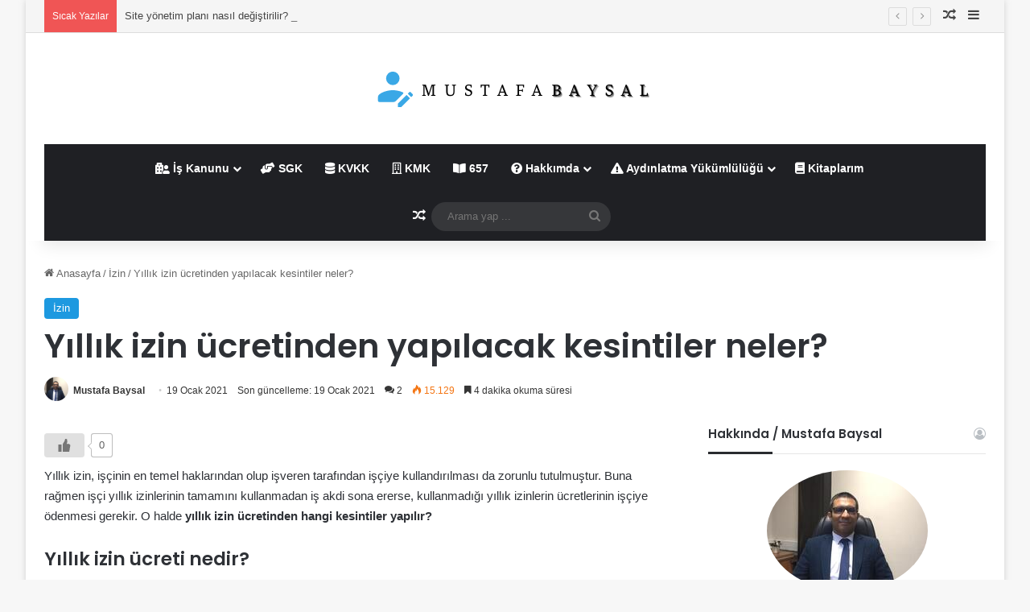

--- FILE ---
content_type: text/html; charset=UTF-8
request_url: https://mustafabaysal.com/yillik-izin-ucreti-kesintiler/
body_size: 31145
content:
<!DOCTYPE html>
<html lang="tr" class="" data-skin="light" prefix="og: https://ogp.me/ns#">
<head>
	<meta charset="UTF-8" />
	<link rel="profile" href="http://gmpg.org/xfn/11" />
	
<!-- Rank Math&#039;a Göre Arama Motoru Optimizasyonu - https://rankmath.com/ -->
<title>Yıllık izin ücreti kesintileri neler? - Mustafa Baysal</title>
<link rel="preload" as="font" href="https://mustafabaysal.com/wp-content/themes/jannah/assets/fonts/tielabs-fonticon/tielabs-fonticon.woff" crossorigin>
<meta name="description" content="Yıllık izin ücretinden hangi kesintiler yapılır? İzin ücretinden yapılan kesintiler neler? Yıllık izin ücreti prime tabi mi ve izin ücretinden vergi kesilir mi?"/>
<meta name="robots" content="follow, index, max-snippet:-1, max-video-preview:-1, max-image-preview:large"/>
<link rel="canonical" href="https://mustafabaysal.com/yillik-izin-ucreti-kesintiler/" />
<meta property="og:locale" content="tr_TR" />
<meta property="og:type" content="article" />
<meta property="og:title" content="Yıllık izin ücreti kesintileri neler? - Mustafa Baysal" />
<meta property="og:description" content="Yıllık izin ücretinden hangi kesintiler yapılır? İzin ücretinden yapılan kesintiler neler? Yıllık izin ücreti prime tabi mi ve izin ücretinden vergi kesilir mi?" />
<meta property="og:url" content="https://mustafabaysal.com/yillik-izin-ucreti-kesintiler/" />
<meta property="og:site_name" content="Mustafa Baysal" />
<meta property="article:publisher" content="https://www.facebook.com/mustafabaysalcom" />
<meta property="article:author" content="https://www.facebook.com/mustafa.baysalid/" />
<meta property="article:tag" content="izin" />
<meta property="article:section" content="İzin" />
<meta property="og:image" content="https://mustafabaysal.com/wp-content/uploads/2021/01/izin-ucretinden-yapilan-kesintiler.jpg" />
<meta property="og:image:secure_url" content="https://mustafabaysal.com/wp-content/uploads/2021/01/izin-ucretinden-yapilan-kesintiler.jpg" />
<meta property="og:image:width" content="658" />
<meta property="og:image:height" content="339" />
<meta property="og:image:alt" content="yıllık izin ücretinden hangi kesintiler yapılır?" />
<meta property="og:image:type" content="image/jpeg" />
<meta property="article:published_time" content="2021-01-19T23:40:40+03:00" />
<meta name="twitter:card" content="summary_large_image" />
<meta name="twitter:title" content="Yıllık izin ücreti kesintileri neler? - Mustafa Baysal" />
<meta name="twitter:description" content="Yıllık izin ücretinden hangi kesintiler yapılır? İzin ücretinden yapılan kesintiler neler? Yıllık izin ücreti prime tabi mi ve izin ücretinden vergi kesilir mi?" />
<meta name="twitter:site" content="@isci_dunyasi" />
<meta name="twitter:creator" content="@isci_dunyasi" />
<meta name="twitter:image" content="https://mustafabaysal.com/wp-content/uploads/2021/01/izin-ucretinden-yapilan-kesintiler.jpg" />
<meta name="twitter:label1" content="Yazan" />
<meta name="twitter:data1" content="Mustafa Baysal" />
<meta name="twitter:label2" content="Okuma süresi" />
<meta name="twitter:data2" content="5 dakika" />
<script type="application/ld+json" class="rank-math-schema">{"@context":"https://schema.org","@graph":[{"@type":["Person","Organization"],"@id":"https://mustafabaysal.com/#person","name":"Mustafa BAYSAL","sameAs":["https://www.facebook.com/mustafabaysalcom","https://twitter.com/isci_dunyasi"],"logo":{"@type":"ImageObject","@id":"https://mustafabaysal.com/#logo","url":"https://mustafabaysal.com/wp-content/uploads/2021/01/MUSTAFA-BAYSAL.png","contentUrl":"https://mustafabaysal.com/wp-content/uploads/2021/01/MUSTAFA-BAYSAL.png","caption":"Mustafa BAYSAL","inLanguage":"tr","width":"500","height":"500"},"image":{"@type":"ImageObject","@id":"https://mustafabaysal.com/#logo","url":"https://mustafabaysal.com/wp-content/uploads/2021/01/MUSTAFA-BAYSAL.png","contentUrl":"https://mustafabaysal.com/wp-content/uploads/2021/01/MUSTAFA-BAYSAL.png","caption":"Mustafa BAYSAL","inLanguage":"tr","width":"500","height":"500"}},{"@type":"WebSite","@id":"https://mustafabaysal.com/#website","url":"https://mustafabaysal.com","name":"Mustafa BAYSAL","publisher":{"@id":"https://mustafabaysal.com/#person"},"inLanguage":"tr"},{"@type":"ImageObject","@id":"https://mustafabaysal.com/wp-content/uploads/2021/01/izin-ucretinden-yapilan-kesintiler.jpg","url":"https://mustafabaysal.com/wp-content/uploads/2021/01/izin-ucretinden-yapilan-kesintiler.jpg","width":"658","height":"339","caption":"y\u0131ll\u0131k izin \u00fccretinden hangi kesintiler yap\u0131l\u0131r?","inLanguage":"tr"},{"@type":"WebPage","@id":"https://mustafabaysal.com/yillik-izin-ucreti-kesintiler/#webpage","url":"https://mustafabaysal.com/yillik-izin-ucreti-kesintiler/","name":"Y\u0131ll\u0131k izin \u00fccreti kesintileri neler? - Mustafa Baysal","datePublished":"2021-01-19T23:40:40+03:00","dateModified":"2021-01-19T23:40:40+03:00","isPartOf":{"@id":"https://mustafabaysal.com/#website"},"primaryImageOfPage":{"@id":"https://mustafabaysal.com/wp-content/uploads/2021/01/izin-ucretinden-yapilan-kesintiler.jpg"},"inLanguage":"tr"},{"@type":"Person","@id":"https://mustafabaysal.com/author/mustafabaysal/","name":"Mustafa Baysal","url":"https://mustafabaysal.com/author/mustafabaysal/","image":{"@type":"ImageObject","@id":"https://secure.gravatar.com/avatar/a2639fb1fa9f32a602325b9aec9b88824f0b17d62219b2502d988d633181c82a?s=96&amp;d=mm&amp;r=g","url":"https://secure.gravatar.com/avatar/a2639fb1fa9f32a602325b9aec9b88824f0b17d62219b2502d988d633181c82a?s=96&amp;d=mm&amp;r=g","caption":"Mustafa Baysal","inLanguage":"tr"}},{"@type":"BlogPosting","headline":"Y\u0131ll\u0131k izin \u00fccreti kesintileri neler? - Mustafa Baysal","keywords":"y\u0131ll\u0131k izin \u00fccreti,kesintiler","datePublished":"2021-01-19T23:40:40+03:00","dateModified":"2021-01-19T23:40:40+03:00","articleSection":"\u0130zin","author":{"@id":"https://mustafabaysal.com/author/mustafabaysal/","name":"Mustafa Baysal"},"publisher":{"@id":"https://mustafabaysal.com/#person"},"description":"Y\u0131ll\u0131k izin \u00fccretinden hangi kesintiler yap\u0131l\u0131r? \u0130zin \u00fccretinden yap\u0131lan kesintiler neler? Y\u0131ll\u0131k izin \u00fccreti prime tabi mi ve izin \u00fccretinden vergi kesilir mi?","name":"Y\u0131ll\u0131k izin \u00fccreti kesintileri neler? - Mustafa Baysal","@id":"https://mustafabaysal.com/yillik-izin-ucreti-kesintiler/#richSnippet","isPartOf":{"@id":"https://mustafabaysal.com/yillik-izin-ucreti-kesintiler/#webpage"},"image":{"@id":"https://mustafabaysal.com/wp-content/uploads/2021/01/izin-ucretinden-yapilan-kesintiler.jpg"},"inLanguage":"tr","mainEntityOfPage":{"@id":"https://mustafabaysal.com/yillik-izin-ucreti-kesintiler/#webpage"}}]}</script>
<!-- /Rank Math WordPress SEO eklentisi -->

<link rel="alternate" type="application/rss+xml" title="Mustafa Baysal &raquo; akışı" href="https://mustafabaysal.com/feed/" />
<link rel="alternate" type="application/rss+xml" title="Mustafa Baysal &raquo; yorum akışı" href="https://mustafabaysal.com/comments/feed/" />
<link rel="alternate" type="application/rss+xml" title="Mustafa Baysal &raquo; Yıllık izin ücretinden yapılacak kesintiler neler? yorum akışı" href="https://mustafabaysal.com/yillik-izin-ucreti-kesintiler/feed/" />

		<style type="text/css">
			:root{				
			--tie-preset-gradient-1: linear-gradient(135deg, rgba(6, 147, 227, 1) 0%, rgb(155, 81, 224) 100%);
			--tie-preset-gradient-2: linear-gradient(135deg, rgb(122, 220, 180) 0%, rgb(0, 208, 130) 100%);
			--tie-preset-gradient-3: linear-gradient(135deg, rgba(252, 185, 0, 1) 0%, rgba(255, 105, 0, 1) 100%);
			--tie-preset-gradient-4: linear-gradient(135deg, rgba(255, 105, 0, 1) 0%, rgb(207, 46, 46) 100%);
			--tie-preset-gradient-5: linear-gradient(135deg, rgb(238, 238, 238) 0%, rgb(169, 184, 195) 100%);
			--tie-preset-gradient-6: linear-gradient(135deg, rgb(74, 234, 220) 0%, rgb(151, 120, 209) 20%, rgb(207, 42, 186) 40%, rgb(238, 44, 130) 60%, rgb(251, 105, 98) 80%, rgb(254, 248, 76) 100%);
			--tie-preset-gradient-7: linear-gradient(135deg, rgb(255, 206, 236) 0%, rgb(152, 150, 240) 100%);
			--tie-preset-gradient-8: linear-gradient(135deg, rgb(254, 205, 165) 0%, rgb(254, 45, 45) 50%, rgb(107, 0, 62) 100%);
			--tie-preset-gradient-9: linear-gradient(135deg, rgb(255, 203, 112) 0%, rgb(199, 81, 192) 50%, rgb(65, 88, 208) 100%);
			--tie-preset-gradient-10: linear-gradient(135deg, rgb(255, 245, 203) 0%, rgb(182, 227, 212) 50%, rgb(51, 167, 181) 100%);
			--tie-preset-gradient-11: linear-gradient(135deg, rgb(202, 248, 128) 0%, rgb(113, 206, 126) 100%);
			--tie-preset-gradient-12: linear-gradient(135deg, rgb(2, 3, 129) 0%, rgb(40, 116, 252) 100%);
			--tie-preset-gradient-13: linear-gradient(135deg, #4D34FA, #ad34fa);
			--tie-preset-gradient-14: linear-gradient(135deg, #0057FF, #31B5FF);
			--tie-preset-gradient-15: linear-gradient(135deg, #FF007A, #FF81BD);
			--tie-preset-gradient-16: linear-gradient(135deg, #14111E, #4B4462);
			--tie-preset-gradient-17: linear-gradient(135deg, #F32758, #FFC581);

			
					--main-nav-background: #1f2024;
					--main-nav-secondry-background: rgba(0,0,0,0.2);
					--main-nav-primary-color: #0088ff;
					--main-nav-contrast-primary-color: #FFFFFF;
					--main-nav-text-color: #FFFFFF;
					--main-nav-secondry-text-color: rgba(225,255,255,0.5);
					--main-nav-main-border-color: rgba(255,255,255,0.07);
					--main-nav-secondry-border-color: rgba(255,255,255,0.04);
				
			}
		</style>
	<link rel="alternate" title="oEmbed (JSON)" type="application/json+oembed" href="https://mustafabaysal.com/wp-json/oembed/1.0/embed?url=https%3A%2F%2Fmustafabaysal.com%2Fyillik-izin-ucreti-kesintiler%2F" />
<link rel="alternate" title="oEmbed (XML)" type="text/xml+oembed" href="https://mustafabaysal.com/wp-json/oembed/1.0/embed?url=https%3A%2F%2Fmustafabaysal.com%2Fyillik-izin-ucreti-kesintiler%2F&#038;format=xml" />
<meta name="viewport" content="width=device-width, initial-scale=1.0" /><style id='wp-img-auto-sizes-contain-inline-css' type='text/css'>
img:is([sizes=auto i],[sizes^="auto," i]){contain-intrinsic-size:3000px 1500px}
/*# sourceURL=wp-img-auto-sizes-contain-inline-css */
</style>
<style id='wp-emoji-styles-inline-css' type='text/css'>

	img.wp-smiley, img.emoji {
		display: inline !important;
		border: none !important;
		box-shadow: none !important;
		height: 1em !important;
		width: 1em !important;
		margin: 0 0.07em !important;
		vertical-align: -0.1em !important;
		background: none !important;
		padding: 0 !important;
	}
/*# sourceURL=wp-emoji-styles-inline-css */
</style>
<style id='wp-block-library-inline-css' type='text/css'>
:root{--wp-block-synced-color:#7a00df;--wp-block-synced-color--rgb:122,0,223;--wp-bound-block-color:var(--wp-block-synced-color);--wp-editor-canvas-background:#ddd;--wp-admin-theme-color:#007cba;--wp-admin-theme-color--rgb:0,124,186;--wp-admin-theme-color-darker-10:#006ba1;--wp-admin-theme-color-darker-10--rgb:0,107,160.5;--wp-admin-theme-color-darker-20:#005a87;--wp-admin-theme-color-darker-20--rgb:0,90,135;--wp-admin-border-width-focus:2px}@media (min-resolution:192dpi){:root{--wp-admin-border-width-focus:1.5px}}.wp-element-button{cursor:pointer}:root .has-very-light-gray-background-color{background-color:#eee}:root .has-very-dark-gray-background-color{background-color:#313131}:root .has-very-light-gray-color{color:#eee}:root .has-very-dark-gray-color{color:#313131}:root .has-vivid-green-cyan-to-vivid-cyan-blue-gradient-background{background:linear-gradient(135deg,#00d084,#0693e3)}:root .has-purple-crush-gradient-background{background:linear-gradient(135deg,#34e2e4,#4721fb 50%,#ab1dfe)}:root .has-hazy-dawn-gradient-background{background:linear-gradient(135deg,#faaca8,#dad0ec)}:root .has-subdued-olive-gradient-background{background:linear-gradient(135deg,#fafae1,#67a671)}:root .has-atomic-cream-gradient-background{background:linear-gradient(135deg,#fdd79a,#004a59)}:root .has-nightshade-gradient-background{background:linear-gradient(135deg,#330968,#31cdcf)}:root .has-midnight-gradient-background{background:linear-gradient(135deg,#020381,#2874fc)}:root{--wp--preset--font-size--normal:16px;--wp--preset--font-size--huge:42px}.has-regular-font-size{font-size:1em}.has-larger-font-size{font-size:2.625em}.has-normal-font-size{font-size:var(--wp--preset--font-size--normal)}.has-huge-font-size{font-size:var(--wp--preset--font-size--huge)}.has-text-align-center{text-align:center}.has-text-align-left{text-align:left}.has-text-align-right{text-align:right}.has-fit-text{white-space:nowrap!important}#end-resizable-editor-section{display:none}.aligncenter{clear:both}.items-justified-left{justify-content:flex-start}.items-justified-center{justify-content:center}.items-justified-right{justify-content:flex-end}.items-justified-space-between{justify-content:space-between}.screen-reader-text{border:0;clip-path:inset(50%);height:1px;margin:-1px;overflow:hidden;padding:0;position:absolute;width:1px;word-wrap:normal!important}.screen-reader-text:focus{background-color:#ddd;clip-path:none;color:#444;display:block;font-size:1em;height:auto;left:5px;line-height:normal;padding:15px 23px 14px;text-decoration:none;top:5px;width:auto;z-index:100000}html :where(.has-border-color){border-style:solid}html :where([style*=border-top-color]){border-top-style:solid}html :where([style*=border-right-color]){border-right-style:solid}html :where([style*=border-bottom-color]){border-bottom-style:solid}html :where([style*=border-left-color]){border-left-style:solid}html :where([style*=border-width]){border-style:solid}html :where([style*=border-top-width]){border-top-style:solid}html :where([style*=border-right-width]){border-right-style:solid}html :where([style*=border-bottom-width]){border-bottom-style:solid}html :where([style*=border-left-width]){border-left-style:solid}html :where(img[class*=wp-image-]){height:auto;max-width:100%}:where(figure){margin:0 0 1em}html :where(.is-position-sticky){--wp-admin--admin-bar--position-offset:var(--wp-admin--admin-bar--height,0px)}@media screen and (max-width:600px){html :where(.is-position-sticky){--wp-admin--admin-bar--position-offset:0px}}

/*# sourceURL=wp-block-library-inline-css */
</style><style id='wp-block-heading-inline-css' type='text/css'>
h1:where(.wp-block-heading).has-background,h2:where(.wp-block-heading).has-background,h3:where(.wp-block-heading).has-background,h4:where(.wp-block-heading).has-background,h5:where(.wp-block-heading).has-background,h6:where(.wp-block-heading).has-background{padding:1.25em 2.375em}h1.has-text-align-left[style*=writing-mode]:where([style*=vertical-lr]),h1.has-text-align-right[style*=writing-mode]:where([style*=vertical-rl]),h2.has-text-align-left[style*=writing-mode]:where([style*=vertical-lr]),h2.has-text-align-right[style*=writing-mode]:where([style*=vertical-rl]),h3.has-text-align-left[style*=writing-mode]:where([style*=vertical-lr]),h3.has-text-align-right[style*=writing-mode]:where([style*=vertical-rl]),h4.has-text-align-left[style*=writing-mode]:where([style*=vertical-lr]),h4.has-text-align-right[style*=writing-mode]:where([style*=vertical-rl]),h5.has-text-align-left[style*=writing-mode]:where([style*=vertical-lr]),h5.has-text-align-right[style*=writing-mode]:where([style*=vertical-rl]),h6.has-text-align-left[style*=writing-mode]:where([style*=vertical-lr]),h6.has-text-align-right[style*=writing-mode]:where([style*=vertical-rl]){rotate:180deg}
/*# sourceURL=https://mustafabaysal.com/wp-includes/blocks/heading/style.min.css */
</style>
<style id='wp-block-image-inline-css' type='text/css'>
.wp-block-image>a,.wp-block-image>figure>a{display:inline-block}.wp-block-image img{box-sizing:border-box;height:auto;max-width:100%;vertical-align:bottom}@media not (prefers-reduced-motion){.wp-block-image img.hide{visibility:hidden}.wp-block-image img.show{animation:show-content-image .4s}}.wp-block-image[style*=border-radius] img,.wp-block-image[style*=border-radius]>a{border-radius:inherit}.wp-block-image.has-custom-border img{box-sizing:border-box}.wp-block-image.aligncenter{text-align:center}.wp-block-image.alignfull>a,.wp-block-image.alignwide>a{width:100%}.wp-block-image.alignfull img,.wp-block-image.alignwide img{height:auto;width:100%}.wp-block-image .aligncenter,.wp-block-image .alignleft,.wp-block-image .alignright,.wp-block-image.aligncenter,.wp-block-image.alignleft,.wp-block-image.alignright{display:table}.wp-block-image .aligncenter>figcaption,.wp-block-image .alignleft>figcaption,.wp-block-image .alignright>figcaption,.wp-block-image.aligncenter>figcaption,.wp-block-image.alignleft>figcaption,.wp-block-image.alignright>figcaption{caption-side:bottom;display:table-caption}.wp-block-image .alignleft{float:left;margin:.5em 1em .5em 0}.wp-block-image .alignright{float:right;margin:.5em 0 .5em 1em}.wp-block-image .aligncenter{margin-left:auto;margin-right:auto}.wp-block-image :where(figcaption){margin-bottom:1em;margin-top:.5em}.wp-block-image.is-style-circle-mask img{border-radius:9999px}@supports ((-webkit-mask-image:none) or (mask-image:none)) or (-webkit-mask-image:none){.wp-block-image.is-style-circle-mask img{border-radius:0;-webkit-mask-image:url('data:image/svg+xml;utf8,<svg viewBox="0 0 100 100" xmlns="http://www.w3.org/2000/svg"><circle cx="50" cy="50" r="50"/></svg>');mask-image:url('data:image/svg+xml;utf8,<svg viewBox="0 0 100 100" xmlns="http://www.w3.org/2000/svg"><circle cx="50" cy="50" r="50"/></svg>');mask-mode:alpha;-webkit-mask-position:center;mask-position:center;-webkit-mask-repeat:no-repeat;mask-repeat:no-repeat;-webkit-mask-size:contain;mask-size:contain}}:root :where(.wp-block-image.is-style-rounded img,.wp-block-image .is-style-rounded img){border-radius:9999px}.wp-block-image figure{margin:0}.wp-lightbox-container{display:flex;flex-direction:column;position:relative}.wp-lightbox-container img{cursor:zoom-in}.wp-lightbox-container img:hover+button{opacity:1}.wp-lightbox-container button{align-items:center;backdrop-filter:blur(16px) saturate(180%);background-color:#5a5a5a40;border:none;border-radius:4px;cursor:zoom-in;display:flex;height:20px;justify-content:center;opacity:0;padding:0;position:absolute;right:16px;text-align:center;top:16px;width:20px;z-index:100}@media not (prefers-reduced-motion){.wp-lightbox-container button{transition:opacity .2s ease}}.wp-lightbox-container button:focus-visible{outline:3px auto #5a5a5a40;outline:3px auto -webkit-focus-ring-color;outline-offset:3px}.wp-lightbox-container button:hover{cursor:pointer;opacity:1}.wp-lightbox-container button:focus{opacity:1}.wp-lightbox-container button:focus,.wp-lightbox-container button:hover,.wp-lightbox-container button:not(:hover):not(:active):not(.has-background){background-color:#5a5a5a40;border:none}.wp-lightbox-overlay{box-sizing:border-box;cursor:zoom-out;height:100vh;left:0;overflow:hidden;position:fixed;top:0;visibility:hidden;width:100%;z-index:100000}.wp-lightbox-overlay .close-button{align-items:center;cursor:pointer;display:flex;justify-content:center;min-height:40px;min-width:40px;padding:0;position:absolute;right:calc(env(safe-area-inset-right) + 16px);top:calc(env(safe-area-inset-top) + 16px);z-index:5000000}.wp-lightbox-overlay .close-button:focus,.wp-lightbox-overlay .close-button:hover,.wp-lightbox-overlay .close-button:not(:hover):not(:active):not(.has-background){background:none;border:none}.wp-lightbox-overlay .lightbox-image-container{height:var(--wp--lightbox-container-height);left:50%;overflow:hidden;position:absolute;top:50%;transform:translate(-50%,-50%);transform-origin:top left;width:var(--wp--lightbox-container-width);z-index:9999999999}.wp-lightbox-overlay .wp-block-image{align-items:center;box-sizing:border-box;display:flex;height:100%;justify-content:center;margin:0;position:relative;transform-origin:0 0;width:100%;z-index:3000000}.wp-lightbox-overlay .wp-block-image img{height:var(--wp--lightbox-image-height);min-height:var(--wp--lightbox-image-height);min-width:var(--wp--lightbox-image-width);width:var(--wp--lightbox-image-width)}.wp-lightbox-overlay .wp-block-image figcaption{display:none}.wp-lightbox-overlay button{background:none;border:none}.wp-lightbox-overlay .scrim{background-color:#fff;height:100%;opacity:.9;position:absolute;width:100%;z-index:2000000}.wp-lightbox-overlay.active{visibility:visible}@media not (prefers-reduced-motion){.wp-lightbox-overlay.active{animation:turn-on-visibility .25s both}.wp-lightbox-overlay.active img{animation:turn-on-visibility .35s both}.wp-lightbox-overlay.show-closing-animation:not(.active){animation:turn-off-visibility .35s both}.wp-lightbox-overlay.show-closing-animation:not(.active) img{animation:turn-off-visibility .25s both}.wp-lightbox-overlay.zoom.active{animation:none;opacity:1;visibility:visible}.wp-lightbox-overlay.zoom.active .lightbox-image-container{animation:lightbox-zoom-in .4s}.wp-lightbox-overlay.zoom.active .lightbox-image-container img{animation:none}.wp-lightbox-overlay.zoom.active .scrim{animation:turn-on-visibility .4s forwards}.wp-lightbox-overlay.zoom.show-closing-animation:not(.active){animation:none}.wp-lightbox-overlay.zoom.show-closing-animation:not(.active) .lightbox-image-container{animation:lightbox-zoom-out .4s}.wp-lightbox-overlay.zoom.show-closing-animation:not(.active) .lightbox-image-container img{animation:none}.wp-lightbox-overlay.zoom.show-closing-animation:not(.active) .scrim{animation:turn-off-visibility .4s forwards}}@keyframes show-content-image{0%{visibility:hidden}99%{visibility:hidden}to{visibility:visible}}@keyframes turn-on-visibility{0%{opacity:0}to{opacity:1}}@keyframes turn-off-visibility{0%{opacity:1;visibility:visible}99%{opacity:0;visibility:visible}to{opacity:0;visibility:hidden}}@keyframes lightbox-zoom-in{0%{transform:translate(calc((-100vw + var(--wp--lightbox-scrollbar-width))/2 + var(--wp--lightbox-initial-left-position)),calc(-50vh + var(--wp--lightbox-initial-top-position))) scale(var(--wp--lightbox-scale))}to{transform:translate(-50%,-50%) scale(1)}}@keyframes lightbox-zoom-out{0%{transform:translate(-50%,-50%) scale(1);visibility:visible}99%{visibility:visible}to{transform:translate(calc((-100vw + var(--wp--lightbox-scrollbar-width))/2 + var(--wp--lightbox-initial-left-position)),calc(-50vh + var(--wp--lightbox-initial-top-position))) scale(var(--wp--lightbox-scale));visibility:hidden}}
/*# sourceURL=https://mustafabaysal.com/wp-includes/blocks/image/style.min.css */
</style>
<style id='wp-block-image-theme-inline-css' type='text/css'>
:root :where(.wp-block-image figcaption){color:#555;font-size:13px;text-align:center}.is-dark-theme :root :where(.wp-block-image figcaption){color:#ffffffa6}.wp-block-image{margin:0 0 1em}
/*# sourceURL=https://mustafabaysal.com/wp-includes/blocks/image/theme.min.css */
</style>
<style id='wp-block-list-inline-css' type='text/css'>
ol,ul{box-sizing:border-box}:root :where(.wp-block-list.has-background){padding:1.25em 2.375em}
/*# sourceURL=https://mustafabaysal.com/wp-includes/blocks/list/style.min.css */
</style>
<style id='wp-block-paragraph-inline-css' type='text/css'>
.is-small-text{font-size:.875em}.is-regular-text{font-size:1em}.is-large-text{font-size:2.25em}.is-larger-text{font-size:3em}.has-drop-cap:not(:focus):first-letter{float:left;font-size:8.4em;font-style:normal;font-weight:100;line-height:.68;margin:.05em .1em 0 0;text-transform:uppercase}body.rtl .has-drop-cap:not(:focus):first-letter{float:none;margin-left:.1em}p.has-drop-cap.has-background{overflow:hidden}:root :where(p.has-background){padding:1.25em 2.375em}:where(p.has-text-color:not(.has-link-color)) a{color:inherit}p.has-text-align-left[style*="writing-mode:vertical-lr"],p.has-text-align-right[style*="writing-mode:vertical-rl"]{rotate:180deg}
/*# sourceURL=https://mustafabaysal.com/wp-includes/blocks/paragraph/style.min.css */
</style>
<style id='global-styles-inline-css' type='text/css'>
:root{--wp--preset--aspect-ratio--square: 1;--wp--preset--aspect-ratio--4-3: 4/3;--wp--preset--aspect-ratio--3-4: 3/4;--wp--preset--aspect-ratio--3-2: 3/2;--wp--preset--aspect-ratio--2-3: 2/3;--wp--preset--aspect-ratio--16-9: 16/9;--wp--preset--aspect-ratio--9-16: 9/16;--wp--preset--color--black: #000000;--wp--preset--color--cyan-bluish-gray: #abb8c3;--wp--preset--color--white: #ffffff;--wp--preset--color--pale-pink: #f78da7;--wp--preset--color--vivid-red: #cf2e2e;--wp--preset--color--luminous-vivid-orange: #ff6900;--wp--preset--color--luminous-vivid-amber: #fcb900;--wp--preset--color--light-green-cyan: #7bdcb5;--wp--preset--color--vivid-green-cyan: #00d084;--wp--preset--color--pale-cyan-blue: #8ed1fc;--wp--preset--color--vivid-cyan-blue: #0693e3;--wp--preset--color--vivid-purple: #9b51e0;--wp--preset--color--global-color: #1b98e0;--wp--preset--gradient--vivid-cyan-blue-to-vivid-purple: linear-gradient(135deg,rgb(6,147,227) 0%,rgb(155,81,224) 100%);--wp--preset--gradient--light-green-cyan-to-vivid-green-cyan: linear-gradient(135deg,rgb(122,220,180) 0%,rgb(0,208,130) 100%);--wp--preset--gradient--luminous-vivid-amber-to-luminous-vivid-orange: linear-gradient(135deg,rgb(252,185,0) 0%,rgb(255,105,0) 100%);--wp--preset--gradient--luminous-vivid-orange-to-vivid-red: linear-gradient(135deg,rgb(255,105,0) 0%,rgb(207,46,46) 100%);--wp--preset--gradient--very-light-gray-to-cyan-bluish-gray: linear-gradient(135deg,rgb(238,238,238) 0%,rgb(169,184,195) 100%);--wp--preset--gradient--cool-to-warm-spectrum: linear-gradient(135deg,rgb(74,234,220) 0%,rgb(151,120,209) 20%,rgb(207,42,186) 40%,rgb(238,44,130) 60%,rgb(251,105,98) 80%,rgb(254,248,76) 100%);--wp--preset--gradient--blush-light-purple: linear-gradient(135deg,rgb(255,206,236) 0%,rgb(152,150,240) 100%);--wp--preset--gradient--blush-bordeaux: linear-gradient(135deg,rgb(254,205,165) 0%,rgb(254,45,45) 50%,rgb(107,0,62) 100%);--wp--preset--gradient--luminous-dusk: linear-gradient(135deg,rgb(255,203,112) 0%,rgb(199,81,192) 50%,rgb(65,88,208) 100%);--wp--preset--gradient--pale-ocean: linear-gradient(135deg,rgb(255,245,203) 0%,rgb(182,227,212) 50%,rgb(51,167,181) 100%);--wp--preset--gradient--electric-grass: linear-gradient(135deg,rgb(202,248,128) 0%,rgb(113,206,126) 100%);--wp--preset--gradient--midnight: linear-gradient(135deg,rgb(2,3,129) 0%,rgb(40,116,252) 100%);--wp--preset--font-size--small: 13px;--wp--preset--font-size--medium: 20px;--wp--preset--font-size--large: 36px;--wp--preset--font-size--x-large: 42px;--wp--preset--spacing--20: 0.44rem;--wp--preset--spacing--30: 0.67rem;--wp--preset--spacing--40: 1rem;--wp--preset--spacing--50: 1.5rem;--wp--preset--spacing--60: 2.25rem;--wp--preset--spacing--70: 3.38rem;--wp--preset--spacing--80: 5.06rem;--wp--preset--shadow--natural: 6px 6px 9px rgba(0, 0, 0, 0.2);--wp--preset--shadow--deep: 12px 12px 50px rgba(0, 0, 0, 0.4);--wp--preset--shadow--sharp: 6px 6px 0px rgba(0, 0, 0, 0.2);--wp--preset--shadow--outlined: 6px 6px 0px -3px rgb(255, 255, 255), 6px 6px rgb(0, 0, 0);--wp--preset--shadow--crisp: 6px 6px 0px rgb(0, 0, 0);}:where(.is-layout-flex){gap: 0.5em;}:where(.is-layout-grid){gap: 0.5em;}body .is-layout-flex{display: flex;}.is-layout-flex{flex-wrap: wrap;align-items: center;}.is-layout-flex > :is(*, div){margin: 0;}body .is-layout-grid{display: grid;}.is-layout-grid > :is(*, div){margin: 0;}:where(.wp-block-columns.is-layout-flex){gap: 2em;}:where(.wp-block-columns.is-layout-grid){gap: 2em;}:where(.wp-block-post-template.is-layout-flex){gap: 1.25em;}:where(.wp-block-post-template.is-layout-grid){gap: 1.25em;}.has-black-color{color: var(--wp--preset--color--black) !important;}.has-cyan-bluish-gray-color{color: var(--wp--preset--color--cyan-bluish-gray) !important;}.has-white-color{color: var(--wp--preset--color--white) !important;}.has-pale-pink-color{color: var(--wp--preset--color--pale-pink) !important;}.has-vivid-red-color{color: var(--wp--preset--color--vivid-red) !important;}.has-luminous-vivid-orange-color{color: var(--wp--preset--color--luminous-vivid-orange) !important;}.has-luminous-vivid-amber-color{color: var(--wp--preset--color--luminous-vivid-amber) !important;}.has-light-green-cyan-color{color: var(--wp--preset--color--light-green-cyan) !important;}.has-vivid-green-cyan-color{color: var(--wp--preset--color--vivid-green-cyan) !important;}.has-pale-cyan-blue-color{color: var(--wp--preset--color--pale-cyan-blue) !important;}.has-vivid-cyan-blue-color{color: var(--wp--preset--color--vivid-cyan-blue) !important;}.has-vivid-purple-color{color: var(--wp--preset--color--vivid-purple) !important;}.has-black-background-color{background-color: var(--wp--preset--color--black) !important;}.has-cyan-bluish-gray-background-color{background-color: var(--wp--preset--color--cyan-bluish-gray) !important;}.has-white-background-color{background-color: var(--wp--preset--color--white) !important;}.has-pale-pink-background-color{background-color: var(--wp--preset--color--pale-pink) !important;}.has-vivid-red-background-color{background-color: var(--wp--preset--color--vivid-red) !important;}.has-luminous-vivid-orange-background-color{background-color: var(--wp--preset--color--luminous-vivid-orange) !important;}.has-luminous-vivid-amber-background-color{background-color: var(--wp--preset--color--luminous-vivid-amber) !important;}.has-light-green-cyan-background-color{background-color: var(--wp--preset--color--light-green-cyan) !important;}.has-vivid-green-cyan-background-color{background-color: var(--wp--preset--color--vivid-green-cyan) !important;}.has-pale-cyan-blue-background-color{background-color: var(--wp--preset--color--pale-cyan-blue) !important;}.has-vivid-cyan-blue-background-color{background-color: var(--wp--preset--color--vivid-cyan-blue) !important;}.has-vivid-purple-background-color{background-color: var(--wp--preset--color--vivid-purple) !important;}.has-black-border-color{border-color: var(--wp--preset--color--black) !important;}.has-cyan-bluish-gray-border-color{border-color: var(--wp--preset--color--cyan-bluish-gray) !important;}.has-white-border-color{border-color: var(--wp--preset--color--white) !important;}.has-pale-pink-border-color{border-color: var(--wp--preset--color--pale-pink) !important;}.has-vivid-red-border-color{border-color: var(--wp--preset--color--vivid-red) !important;}.has-luminous-vivid-orange-border-color{border-color: var(--wp--preset--color--luminous-vivid-orange) !important;}.has-luminous-vivid-amber-border-color{border-color: var(--wp--preset--color--luminous-vivid-amber) !important;}.has-light-green-cyan-border-color{border-color: var(--wp--preset--color--light-green-cyan) !important;}.has-vivid-green-cyan-border-color{border-color: var(--wp--preset--color--vivid-green-cyan) !important;}.has-pale-cyan-blue-border-color{border-color: var(--wp--preset--color--pale-cyan-blue) !important;}.has-vivid-cyan-blue-border-color{border-color: var(--wp--preset--color--vivid-cyan-blue) !important;}.has-vivid-purple-border-color{border-color: var(--wp--preset--color--vivid-purple) !important;}.has-vivid-cyan-blue-to-vivid-purple-gradient-background{background: var(--wp--preset--gradient--vivid-cyan-blue-to-vivid-purple) !important;}.has-light-green-cyan-to-vivid-green-cyan-gradient-background{background: var(--wp--preset--gradient--light-green-cyan-to-vivid-green-cyan) !important;}.has-luminous-vivid-amber-to-luminous-vivid-orange-gradient-background{background: var(--wp--preset--gradient--luminous-vivid-amber-to-luminous-vivid-orange) !important;}.has-luminous-vivid-orange-to-vivid-red-gradient-background{background: var(--wp--preset--gradient--luminous-vivid-orange-to-vivid-red) !important;}.has-very-light-gray-to-cyan-bluish-gray-gradient-background{background: var(--wp--preset--gradient--very-light-gray-to-cyan-bluish-gray) !important;}.has-cool-to-warm-spectrum-gradient-background{background: var(--wp--preset--gradient--cool-to-warm-spectrum) !important;}.has-blush-light-purple-gradient-background{background: var(--wp--preset--gradient--blush-light-purple) !important;}.has-blush-bordeaux-gradient-background{background: var(--wp--preset--gradient--blush-bordeaux) !important;}.has-luminous-dusk-gradient-background{background: var(--wp--preset--gradient--luminous-dusk) !important;}.has-pale-ocean-gradient-background{background: var(--wp--preset--gradient--pale-ocean) !important;}.has-electric-grass-gradient-background{background: var(--wp--preset--gradient--electric-grass) !important;}.has-midnight-gradient-background{background: var(--wp--preset--gradient--midnight) !important;}.has-small-font-size{font-size: var(--wp--preset--font-size--small) !important;}.has-medium-font-size{font-size: var(--wp--preset--font-size--medium) !important;}.has-large-font-size{font-size: var(--wp--preset--font-size--large) !important;}.has-x-large-font-size{font-size: var(--wp--preset--font-size--x-large) !important;}
/*# sourceURL=global-styles-inline-css */
</style>

<style id='classic-theme-styles-inline-css' type='text/css'>
/*! This file is auto-generated */
.wp-block-button__link{color:#fff;background-color:#32373c;border-radius:9999px;box-shadow:none;text-decoration:none;padding:calc(.667em + 2px) calc(1.333em + 2px);font-size:1.125em}.wp-block-file__button{background:#32373c;color:#fff;text-decoration:none}
/*# sourceURL=/wp-includes/css/classic-themes.min.css */
</style>
<link rel='stylesheet' id='wp-ulike-css' href='https://mustafabaysal.com/wp-content/plugins/wp-ulike/assets/css/wp-ulike.min.css?ver=4.8.2' type='text/css' media='all' />
<link rel='stylesheet' id='tie-css-base-css' href='https://mustafabaysal.com/wp-content/themes/jannah/assets/css/base.min.css?ver=7.6.3' type='text/css' media='all' />
<link rel='stylesheet' id='tie-css-styles-css' href='https://mustafabaysal.com/wp-content/themes/jannah/assets/css/style.min.css?ver=7.6.3' type='text/css' media='all' />
<link rel='stylesheet' id='tie-css-widgets-css' href='https://mustafabaysal.com/wp-content/themes/jannah/assets/css/widgets.min.css?ver=7.6.3' type='text/css' media='all' />
<link rel='stylesheet' id='tie-css-helpers-css' href='https://mustafabaysal.com/wp-content/themes/jannah/assets/css/helpers.min.css?ver=7.6.3' type='text/css' media='all' />
<link rel='stylesheet' id='tie-fontawesome5-css' href='https://mustafabaysal.com/wp-content/themes/jannah/assets/css/fontawesome.css?ver=7.6.3' type='text/css' media='all' />
<link rel='stylesheet' id='tie-css-ilightbox-css' href='https://mustafabaysal.com/wp-content/themes/jannah/assets/ilightbox/dark-skin/skin.css?ver=7.6.3' type='text/css' media='all' />
<link rel='stylesheet' id='tie-css-shortcodes-css' href='https://mustafabaysal.com/wp-content/themes/jannah/assets/css/plugins/shortcodes.min.css?ver=7.6.3' type='text/css' media='all' />
<link rel='stylesheet' id='tie-css-single-css' href='https://mustafabaysal.com/wp-content/themes/jannah/assets/css/single.min.css?ver=7.6.3' type='text/css' media='all' />
<link rel='stylesheet' id='tie-css-print-css' href='https://mustafabaysal.com/wp-content/themes/jannah/assets/css/print.css?ver=7.6.3' type='text/css' media='print' />
<link rel='stylesheet' id='tie-theme-child-css-css' href='https://mustafabaysal.com/wp-content/themes/jannah-child/style.css?ver=6.9' type='text/css' media='all' />
<style id='tie-theme-child-css-inline-css' type='text/css'>
.wf-active .logo-text,.wf-active h1,.wf-active h2,.wf-active h3,.wf-active h4,.wf-active h5,.wf-active h6,.wf-active .the-subtitle{font-family: 'Poppins';}:root:root{--brand-color: #1b98e0;--dark-brand-color: #0066ae;--bright-color: #FFFFFF;--base-color: #2c2f34;}#reading-position-indicator{box-shadow: 0 0 10px rgba( 27,152,224,0.7);}:root:root{--brand-color: #1b98e0;--dark-brand-color: #0066ae;--bright-color: #FFFFFF;--base-color: #2c2f34;}#reading-position-indicator{box-shadow: 0 0 10px rgba( 27,152,224,0.7);}#header-notification-bar{background: var( --tie-preset-gradient-13 );}#header-notification-bar{--tie-buttons-color: #FFFFFF;--tie-buttons-border-color: #FFFFFF;--tie-buttons-hover-color: #e1e1e1;--tie-buttons-hover-text: #000000;}#header-notification-bar{--tie-buttons-text: #000000;}#top-nav,#top-nav .sub-menu,#top-nav .comp-sub-menu,#top-nav .ticker-content,#top-nav .ticker-swipe,.top-nav-boxed #top-nav .topbar-wrapper,.top-nav-dark .top-menu ul,#autocomplete-suggestions.search-in-top-nav{background-color : #f5f5f5;}#top-nav *,#autocomplete-suggestions.search-in-top-nav{border-color: rgba( #000000,0.08);}#top-nav .icon-basecloud-bg:after{color: #f5f5f5;}#top-nav a:not(:hover),#top-nav input,#top-nav #search-submit,#top-nav .fa-spinner,#top-nav .dropdown-social-icons li a span,#top-nav .components > li .social-link:not(:hover) span,#autocomplete-suggestions.search-in-top-nav a{color: #444444;}#top-nav input::-moz-placeholder{color: #444444;}#top-nav input:-moz-placeholder{color: #444444;}#top-nav input:-ms-input-placeholder{color: #444444;}#top-nav input::-webkit-input-placeholder{color: #444444;}#top-nav,.search-in-top-nav{--tie-buttons-color: #1b98e0;--tie-buttons-border-color: #1b98e0;--tie-buttons-text: #FFFFFF;--tie-buttons-hover-color: #007ac2;}#top-nav a:hover,#top-nav .menu li:hover > a,#top-nav .menu > .tie-current-menu > a,#top-nav .components > li:hover > a,#top-nav .components #search-submit:hover,#autocomplete-suggestions.search-in-top-nav .post-title a:hover{color: #1b98e0;}#top-nav,#top-nav .comp-sub-menu,#top-nav .tie-weather-widget{color: #777777;}#autocomplete-suggestions.search-in-top-nav .post-meta,#autocomplete-suggestions.search-in-top-nav .post-meta a:not(:hover){color: rgba( 119,119,119,0.7 );}#top-nav .weather-icon .icon-cloud,#top-nav .weather-icon .icon-basecloud-bg,#top-nav .weather-icon .icon-cloud-behind{color: #777777 !important;}#footer{background-color: #444444;}#site-info{background-color: #ffffff;}#footer .posts-list-counter .posts-list-items li.widget-post-list:before{border-color: #444444;}#footer .timeline-widget a .date:before{border-color: rgba(68,68,68,0.8);}#footer .footer-boxed-widget-area,#footer textarea,#footer input:not([type=submit]),#footer select,#footer code,#footer kbd,#footer pre,#footer samp,#footer .show-more-button,#footer .slider-links .tie-slider-nav span,#footer #wp-calendar,#footer #wp-calendar tbody td,#footer #wp-calendar thead th,#footer .widget.buddypress .item-options a{border-color: rgba(255,255,255,0.1);}#footer .social-statistics-widget .white-bg li.social-icons-item a,#footer .widget_tag_cloud .tagcloud a,#footer .latest-tweets-widget .slider-links .tie-slider-nav span,#footer .widget_layered_nav_filters a{border-color: rgba(255,255,255,0.1);}#footer .social-statistics-widget .white-bg li:before{background: rgba(255,255,255,0.1);}.site-footer #wp-calendar tbody td{background: rgba(255,255,255,0.02);}#footer .white-bg .social-icons-item a span.followers span,#footer .circle-three-cols .social-icons-item a .followers-num,#footer .circle-three-cols .social-icons-item a .followers-name{color: rgba(255,255,255,0.8);}#footer .timeline-widget ul:before,#footer .timeline-widget a:not(:hover) .date:before{background-color: #262626;}#footer .widget-title,#footer .widget-title a:not(:hover){color: #dddddd;}#footer,#footer textarea,#footer input:not([type='submit']),#footer select,#footer #wp-calendar tbody,#footer .tie-slider-nav li span:not(:hover),#footer .widget_categories li a:before,#footer .widget_product_categories li a:before,#footer .widget_layered_nav li a:before,#footer .widget_archive li a:before,#footer .widget_nav_menu li a:before,#footer .widget_meta li a:before,#footer .widget_pages li a:before,#footer .widget_recent_entries li a:before,#footer .widget_display_forums li a:before,#footer .widget_display_views li a:before,#footer .widget_rss li a:before,#footer .widget_display_stats dt:before,#footer .subscribe-widget-content h3,#footer .about-author .social-icons a:not(:hover) span{color: #aaaaaa;}#footer post-widget-body .meta-item,#footer .post-meta,#footer .stream-title,#footer.dark-skin .timeline-widget .date,#footer .wp-caption .wp-caption-text,#footer .rss-date{color: rgba(170,170,170,0.7);}#footer input::-moz-placeholder{color: #aaaaaa;}#footer input:-moz-placeholder{color: #aaaaaa;}#footer input:-ms-input-placeholder{color: #aaaaaa;}#footer input::-webkit-input-placeholder{color: #aaaaaa;}#site-info,#site-info ul.social-icons li a:not(:hover) span{color: #999999;}#footer .site-info a:not(:hover){color: #666666;}#respond .comment-form-email {width: 100% !important;float: none !important;}
/*# sourceURL=tie-theme-child-css-inline-css */
</style>
<script type="text/javascript" data-no-optimize="1" data-cfasync="false" src="https://mustafabaysal.com/wp-includes/js/jquery/jquery.min.js?ver=3.7.1" id="jquery-core-js"></script>
<script type="text/javascript" src="https://mustafabaysal.com/wp-includes/js/jquery/jquery-migrate.min.js?ver=3.4.1" id="jquery-migrate-js"></script>
<link rel="https://api.w.org/" href="https://mustafabaysal.com/wp-json/" /><link rel="alternate" title="JSON" type="application/json" href="https://mustafabaysal.com/wp-json/wp/v2/posts/11877" /><link rel="EditURI" type="application/rsd+xml" title="RSD" href="https://mustafabaysal.com/xmlrpc.php?rsd" />
<meta name="generator" content="WordPress 6.9" />
<link rel='shortlink' href='https://mustafabaysal.com/?p=11877' />
<meta http-equiv="X-UA-Compatible" content="IE=edge"><!-- Global site tag (gtag.js) - Google Analytics -->
<script async src="https://www.googletagmanager.com/gtag/js?id=G-LBZLF8P0Q2"></script>
<script>
  window.dataLayer = window.dataLayer || [];
  function gtag(){dataLayer.push(arguments);}
  gtag('js', new Date());

  gtag('config', 'G-LBZLF8P0Q2');
  gtag('config', 'UA-186699444-1');
</script>
<link rel="icon" href="https://mustafabaysal.com/wp-content/uploads/2021/01/cropped-Adsiz-tasarim2-32x32.png" sizes="32x32" />
<link rel="icon" href="https://mustafabaysal.com/wp-content/uploads/2021/01/cropped-Adsiz-tasarim2-192x192.png" sizes="192x192" />
<link rel="apple-touch-icon" href="https://mustafabaysal.com/wp-content/uploads/2021/01/cropped-Adsiz-tasarim2-180x180.png" />
<meta name="msapplication-TileImage" content="https://mustafabaysal.com/wp-content/uploads/2021/01/cropped-Adsiz-tasarim2-270x270.png" />
	<script type="text/javascript" data-cfasync="false"> 
 var _foxpush = _foxpush || []; 
 _foxpush.push(['_setDomain', 'mustafabaysalcom']); 
 (function(){ 
 var foxscript = document.createElement('script'); 
 foxscript.src = '//cdn.foxpush.net/sdk/foxpush_SDK_min.js'; 
 foxscript.type = 'text/javascript'; 
 foxscript.async = 'true'; 
 var fox_s = document.getElementsByTagName('script')[0]; 
 fox_s.parentNode.insertBefore(foxscript, fox_s);})(); 
 </script>
</head>

<body id="tie-body" class="wp-singular post-template-default single single-post postid-11877 single-format-standard wp-theme-jannah wp-child-theme-jannah-child boxed-layout wrapper-has-shadow block-head-3 magazine2 is-thumb-overlay-disabled is-desktop is-header-layout-2 sidebar-right has-sidebar post-layout-3 wide-title-narrow-media is-standard-format is-ajax-parent-post">



<div class="background-overlay">

	<div id="tie-container" class="site tie-container">

		
		<div id="tie-wrapper">

			
<header id="theme-header" class="theme-header header-layout-2 main-nav-dark main-nav-default-dark main-nav-below main-nav-boxed no-stream-item top-nav-active top-nav-light top-nav-default-light top-nav-above has-shadow has-normal-width-logo mobile-header-centered">
	
<nav id="top-nav"  class="has-breaking-components top-nav header-nav has-breaking-news" aria-label="İkincil Menü">
	<div class="container">
		<div class="topbar-wrapper">

			
			<div class="tie-alignleft">
				
<div class="breaking controls-is-active">

	<span class="breaking-title">
		<span class="tie-icon-bolt breaking-icon" aria-hidden="true"></span>
		<span class="breaking-title-text">Sıcak Yazılar</span>
	</span>

	<ul id="breaking-news-in-header" class="breaking-news" data-type="reveal" data-arrows="true">

		
							<li class="news-item">
								<a href="https://mustafabaysal.com/balkon-camasir-yasak/">Balkona çamaşır asmayı yönetim yasaklayabilir mi?</a>
							</li>

							
							<li class="news-item">
								<a href="https://mustafabaysal.com/site-yonetim-plani-degistirme/">Site yönetim planı nasıl değiştirilir? (4/5 çoğunluk kuralı)</a>
							</li>

							
							<li class="news-item">
								<a href="https://mustafabaysal.com/isci-sahte-diploma-sertifika-fesih/">İşçinin diploma veya sertifikasının sahte çıkması</a>
							</li>

							
							<li class="news-item">
								<a href="https://mustafabaysal.com/calisma-kosullarinda-esasli-degisiklik/">Çalışma koşullarında esaslı değişiklik: Nedir, şartları ve işçi hakları</a>
							</li>

							
							<li class="news-item">
								<a href="https://mustafabaysal.com/mola-sureleri-birlestirilerek-erken-cikis/">Mola sürelerinin birleştirilip erken çıkış yapılması yasal mı?</a>
							</li>

							
							<li class="news-item">
								<a href="https://mustafabaysal.com/gece-mesaisinde-isciye-servis/">Gece mesaisinde işçiye servis sağlanmazsa işe gitmemek haklı neden mi?</a>
							</li>

							
							<li class="news-item">
								<a href="https://mustafabaysal.com/asgari-ucret-bankaya-kalani-elden-maas/">Maaşın &#8220;asgari ücret bankaya, kalanı elden&#8221; ödenmesi</a>
							</li>

							
							<li class="news-item">
								<a href="https://mustafabaysal.com/yabanci-dil-tazminati-ozel-sektorde-zorunlu-mu/">Yabancı dil tazminatı özel sektörde zorunlu mu?</a>
							</li>

							
							<li class="news-item">
								<a href="https://mustafabaysal.com/apartman-yoneticisi-secilemezse-kayyum/">Apartman yöneticisi seçilemezse mahkeme kayyum atar mı?</a>
							</li>

							
							<li class="news-item">
								<a href="https://mustafabaysal.com/memurun-sosyal-medyada-hukumeti-elestirmesi/">Memurun sosyal medyada hükümeti eleştirmesi: İfade özgürlüğü mü?</a>
							</li>

							
	</ul>
</div><!-- #breaking /-->
			</div><!-- .tie-alignleft /-->

			<div class="tie-alignright">
				<ul class="components">	<li class="random-post-icon menu-item custom-menu-link">
		<a href="/yillik-izin-ucreti-kesintiler/?random-post=1" class="random-post" title="Rastgele Makale" rel="nofollow">
			<span class="tie-icon-random" aria-hidden="true"></span>
			<span class="screen-reader-text">Rastgele Makale</span>
		</a>
	</li>
		<li class="side-aside-nav-icon menu-item custom-menu-link">
		<a href="#">
			<span class="tie-icon-navicon" aria-hidden="true"></span>
			<span class="screen-reader-text">Kenar Bölmesi</span>
		</a>
	</li>
	</ul><!-- Components -->			</div><!-- .tie-alignright /-->

		</div><!-- .topbar-wrapper /-->
	</div><!-- .container /-->
</nav><!-- #top-nav /-->

<div class="container header-container">
	<div class="tie-row logo-row">

		
		<div class="logo-wrapper">
			<div class="tie-col-md-4 logo-container clearfix">
				<div id="mobile-header-components-area_1" class="mobile-header-components"><ul class="components"><li class="mobile-component_menu custom-menu-link"><a href="#" id="mobile-menu-icon" class=""><span class="tie-mobile-menu-icon nav-icon is-layout-1"></span><span class="screen-reader-text">Menü</span></a></li></ul></div>
		<div id="logo" class="image-logo" >

			
			<a title="Mustafa Baysal web sitesi mustafabaysal.com" href="https://mustafabaysal.com/">
				
				<picture class="tie-logo-default tie-logo-picture">
					
					<source class="tie-logo-source-default tie-logo-source" srcset="https://mustafabaysal.com/wp-content/uploads/2021/01/MUSTAFA-BAYSAL5-e1609589766858.png">
					<img class="tie-logo-img-default tie-logo-img" src="https://mustafabaysal.com/wp-content/uploads/2021/01/MUSTAFA-BAYSAL5-e1609589766858.png" alt="Mustafa Baysal web sitesi mustafabaysal.com" width="361" height="58" style="max-height:58px !important; width: auto;" />
				</picture>
						</a>

			
		</div><!-- #logo /-->

		<div id="mobile-header-components-area_2" class="mobile-header-components"><ul class="components"><li class="mobile-component_search custom-menu-link">
				<a href="#" class="tie-search-trigger-mobile">
					<span class="tie-icon-search tie-search-icon" aria-hidden="true"></span>
					<span class="screen-reader-text">Arama yap ...</span>
				</a>
			</li></ul></div>			</div><!-- .tie-col /-->
		</div><!-- .logo-wrapper /-->

		
	</div><!-- .tie-row /-->
</div><!-- .container /-->

<div class="main-nav-wrapper">
	<nav id="main-nav" data-skin="search-in-main-nav" class="main-nav header-nav live-search-parent menu-style-default menu-style-solid-bg"  aria-label="Birincil Menü">
		<div class="container">

			<div class="main-menu-wrapper">

				
				<div id="menu-components-wrap">

					
					<div class="main-menu main-menu-wrap">
						<div id="main-nav-menu" class="main-menu header-menu"><ul id="menu-ust" class="menu"><li id="menu-item-14258" class="menu-item menu-item-type-custom menu-item-object-custom menu-item-has-children menu-item-14258 menu-item-has-icon"><a href="#"> <span aria-hidden="true" class="tie-menu-icon fas fa-hospital-user"></span> İş Kanunu</a>
<ul class="sub-menu menu-sub-content">
	<li id="menu-item-14259" class="menu-item menu-item-type-taxonomy menu-item-object-category menu-item-14259"><a href="https://mustafabaysal.com/kidem-tazminati/">Kıdem Tazminatı</a></li>
	<li id="menu-item-14260" class="menu-item menu-item-type-taxonomy menu-item-object-category menu-item-14260"><a href="https://mustafabaysal.com/dilekceler-tutanaklar/">Dilekçeler / Tutanaklar</a></li>
	<li id="menu-item-14261" class="menu-item menu-item-type-taxonomy menu-item-object-category menu-item-14261"><a href="https://mustafabaysal.com/fesih/">Fesih</a></li>
	<li id="menu-item-14263" class="menu-item menu-item-type-taxonomy menu-item-object-category menu-item-14263"><a href="https://mustafabaysal.com/ucret/">Ücret</a></li>
	<li id="menu-item-14262" class="menu-item menu-item-type-taxonomy menu-item-object-category menu-item-14262"><a href="https://mustafabaysal.com/calisma-kosullari/">Çalışma Koşulları</a></li>
	<li id="menu-item-14264" class="menu-item menu-item-type-taxonomy menu-item-object-category current-post-ancestor current-menu-parent current-post-parent menu-item-14264"><a href="https://mustafabaysal.com/izin/">İzin</a></li>
	<li id="menu-item-14265" class="menu-item menu-item-type-taxonomy menu-item-object-category menu-item-14265"><a href="https://mustafabaysal.com/fazla-calisma/">Fazla Çalışma</a></li>
	<li id="menu-item-14266" class="menu-item menu-item-type-taxonomy menu-item-object-category menu-item-14266"><a href="https://mustafabaysal.com/issizlik-maasi/">İşsizlik Maaşı</a></li>
</ul>
</li>
<li id="menu-item-11628" class="menu-item menu-item-type-taxonomy menu-item-object-category menu-item-11628 menu-item-has-icon"><a href="https://mustafabaysal.com/sgk/"> <span aria-hidden="true" class="tie-menu-icon fas fa-hands-helping"></span> SGK</a></li>
<li id="menu-item-16" class="menu-item menu-item-type-taxonomy menu-item-object-category menu-item-16 menu-item-has-icon"><a href="https://mustafabaysal.com/kvkk/"> <span aria-hidden="true" class="tie-menu-icon fas fa-database"></span> KVKK</a></li>
<li id="menu-item-14255" class="menu-item menu-item-type-taxonomy menu-item-object-category menu-item-14255 menu-item-has-icon"><a href="https://mustafabaysal.com/kat-mulkiyeti-kanunu/"> <span aria-hidden="true" class="tie-menu-icon far fa-building"></span> KMK</a></li>
<li id="menu-item-14256" class="menu-item menu-item-type-taxonomy menu-item-object-category menu-item-14256 menu-item-has-icon"><a href="https://mustafabaysal.com/devlet-memurlari-kanunu/"> <span aria-hidden="true" class="tie-menu-icon fas fa-book-open"></span> 657</a></li>
<li id="menu-item-62" class="menu-item menu-item-type-post_type menu-item-object-page menu-item-has-children menu-item-62 menu-item-has-icon"><a href="https://mustafabaysal.com/hakkimda/"> <span aria-hidden="true" class="tie-menu-icon fas fa-question-circle"></span> Hakkımda</a>
<ul class="sub-menu menu-sub-content">
	<li id="menu-item-11779" class="menu-item menu-item-type-post_type menu-item-object-page menu-item-11779"><a href="https://mustafabaysal.com/iletisim/"> <span aria-hidden="true" class="tie-menu-icon far fa-edit"></span> İletişim</a></li>
</ul>
</li>
<li id="menu-item-14267" class="menu-item menu-item-type-custom menu-item-object-custom menu-item-has-children menu-item-14267 menu-item-has-icon"><a href="#"> <span aria-hidden="true" class="tie-menu-icon fas fa-exclamation-triangle"></span> Aydınlatma Yükümlülüğü</a>
<ul class="sub-menu menu-sub-content">
	<li id="menu-item-11743" class="menu-item menu-item-type-post_type menu-item-object-page menu-item-11743"><a href="https://mustafabaysal.com/aydinlatma-metni/"> <span aria-hidden="true" class="tie-menu-icon fas fa-lightbulb"></span> Aydınlatma Metni</a></li>
	<li id="menu-item-11742" class="menu-item menu-item-type-post_type menu-item-object-page menu-item-11742"><a href="https://mustafabaysal.com/gizlilik-politikasi/"> <span aria-hidden="true" class="tie-menu-icon fas fa-user-secret"></span> Gizlilik Politikası</a></li>
	<li id="menu-item-11892" class="menu-item menu-item-type-post_type menu-item-object-page menu-item-11892"><a href="https://mustafabaysal.com/sorumluluk-reddi/"> <span aria-hidden="true" class="tie-menu-icon fas fa-book-open"></span> Sorumluluk Reddi</a></li>
</ul>
</li>
<li id="menu-item-61" class="menu-item menu-item-type-post_type menu-item-object-page menu-item-61 menu-item-has-icon"><a href="https://mustafabaysal.com/kitaplar/"> <span aria-hidden="true" class="tie-menu-icon fas fa-book"></span> Kitaplarım</a></li>
</ul></div>					</div><!-- .main-menu /-->

					<ul class="components">	<li class="random-post-icon menu-item custom-menu-link">
		<a href="/yillik-izin-ucreti-kesintiler/?random-post=1" class="random-post" title="Rastgele Makale" rel="nofollow">
			<span class="tie-icon-random" aria-hidden="true"></span>
			<span class="screen-reader-text">Rastgele Makale</span>
		</a>
	</li>
				<li class="search-bar menu-item custom-menu-link" aria-label="Ara">
				<form method="get" id="search" action="https://mustafabaysal.com/">
					<input id="search-input" class="is-ajax-search"  inputmode="search" type="text" name="s" title="Arama yap ..." placeholder="Arama yap ..." />
					<button id="search-submit" type="submit">
						<span class="tie-icon-search tie-search-icon" aria-hidden="true"></span>
						<span class="screen-reader-text">Arama yap ...</span>
					</button>
				</form>
			</li>
			</ul><!-- Components -->
				</div><!-- #menu-components-wrap /-->
			</div><!-- .main-menu-wrapper /-->
		</div><!-- .container /-->

			</nav><!-- #main-nav /-->
</div><!-- .main-nav-wrapper /-->

</header>


			<div class="container fullwidth-entry-title-wrapper">
				<div class="container-wrapper fullwidth-entry-title">
<header class="entry-header-outer">

	<nav id="breadcrumb"><a href="https://mustafabaysal.com/"><span class="tie-icon-home" aria-hidden="true"></span> Anasayfa</a><em class="delimiter">/</em><a href="https://mustafabaysal.com/izin/">İzin</a><em class="delimiter">/</em><span class="current">Yıllık izin ücretinden yapılacak kesintiler neler?</span></nav><script type="application/ld+json">{"@context":"http:\/\/schema.org","@type":"BreadcrumbList","@id":"#Breadcrumb","itemListElement":[{"@type":"ListItem","position":1,"item":{"name":"Anasayfa","@id":"https:\/\/mustafabaysal.com\/"}},{"@type":"ListItem","position":2,"item":{"name":"\u0130zin","@id":"https:\/\/mustafabaysal.com\/izin\/"}}]}</script>
	<div class="entry-header">

		<span class="post-cat-wrap"><a class="post-cat tie-cat-17" href="https://mustafabaysal.com/izin/">İzin</a></span>
		<h1 class="post-title entry-title">
			Yıllık izin ücretinden yapılacak kesintiler neler?		</h1>

		<div class="single-post-meta post-meta clearfix"><span class="author-meta single-author with-avatars"><span class="meta-item meta-author-wrapper meta-author-1">
						<span class="meta-author-avatar">
							<a href="https://mustafabaysal.com/author/mustafabaysal/"><img alt='Mustafa Baysal fotoğrafı' src='https://secure.gravatar.com/avatar/a2639fb1fa9f32a602325b9aec9b88824f0b17d62219b2502d988d633181c82a?s=140&#038;d=mm&#038;r=g' srcset='https://secure.gravatar.com/avatar/a2639fb1fa9f32a602325b9aec9b88824f0b17d62219b2502d988d633181c82a?s=280&#038;d=mm&#038;r=g 2x' class='avatar avatar-140 photo' height='140' width='140' decoding='async'/></a>
						</span>
					<span class="meta-author"><a href="https://mustafabaysal.com/author/mustafabaysal/" class="author-name tie-icon" title="Mustafa Baysal">Mustafa Baysal</a></span></span></span><span class="date meta-item tie-icon">19 Ocak 2021</span><span class="meta-item last-updated">Son güncelleme: 19 Ocak 2021</span><div class="tie-alignright"><span class="meta-comment tie-icon meta-item fa-before">2</span><span class="meta-views meta-item warm"><span class="tie-icon-fire" aria-hidden="true"></span> 15.128 </span><span class="meta-reading-time meta-item"><span class="tie-icon-bookmark" aria-hidden="true"></span> 4 dakika okuma süresi</span> </div></div><!-- .post-meta -->	</div><!-- .entry-header /-->

	
	
</header><!-- .entry-header-outer /-->


				</div>
			</div>
		<div id="content" class="site-content container"><div id="main-content-row" class="tie-row main-content-row">

<div class="main-content tie-col-md-8 tie-col-xs-12" role="main">

	
	<article id="the-post" class="container-wrapper post-content tie-standard tie-autoloaded-post" data-post-url="https://mustafabaysal.com/yillik-izin-ucreti-kesintiler/" data-post-title="Yıllık izin ücretinden yapılacak kesintiler neler?" data-post-edit="https://mustafabaysal.com/wp-admin/post.php?post=11877&#038;action=edit">

		

		<div class="entry-content entry clearfix">

			
					<div class="wpulike wpulike-default " ><div class="wp_ulike_general_class wp_ulike_is_not_liked"><button type="button"
					aria-label="Beğen Butonu"
					data-ulike-id="11877"
					data-ulike-nonce="3fae319c86"
					data-ulike-type="post"
					data-ulike-template="wpulike-default"
					data-ulike-display-likers=""
					data-ulike-likers-style="popover"
					class="wp_ulike_btn wp_ulike_put_image wp_post_btn_11877"></button><span class="count-box wp_ulike_counter_up" data-ulike-counter-value="0"></span>			</div></div>
	
<p>Yıllık izin, işçinin en temel haklarından olup işveren tarafından işçiye kullandırılması da zorunlu tutulmuştur. Buna rağmen işçi yıllık izinlerinin tamamını kullanmadan iş akdi sona ererse, kullanmadığı yıllık izinlerin ücretlerinin işçiye ödenmesi gerekir. O halde <strong>yıllık izin ücretinden hangi kesintiler yapılır?</strong></p>



<h3 class="wp-block-heading">Yıllık izin ücreti nedir?</h3>



<p>Yıllık izin ücreti; iş akdi sona eren işçinin henüz kullanamadığı yıllık ücretli izinleri karşılığında ona ödenmesi gereken toplu ücreti ifade eder.</p>



<p>Burada sıkça karıştırılan bir husus, işçiye çalışırken yıllık izin yerine ücret ödenmesidir ki; bu durum yasal olarak mümkün değildir. Yıllık izin ücreti ancak ve ancak iş akdi sona erdikten sonra gündeme gelebilir.</p>



<h3 class="wp-block-heading">Yıllık izin ücretinin hesaplanması</h3>



<p>Yıllık izin ücretinin ne olduğunu şu yazımda açıklamıştım: <a href="https://mustafabaysal.com/yillik-izin-ucreti-nedir/">https://mustafabaysal.com/yillik-izin-ucreti-nedir/</a></p>



<p>Ayrıca bu ücretin hesaplanmasına esas ücretin net mi brüt mü olması gerektiğini de şu yazımda izah etmiştim: <a href="https://mustafabaysal.com/yillik-izin-ucretine-esas-ucret-brut-mu-net-mi-olmalidir/">https://mustafabaysal.com/yillik-izin-ucretine-esas-ucret-brut-mu-net-mi-olmalidir/</a></p>				<div id="inline-related-post" class="mag-box mini-posts-box content-only">
					<div class="container-wrapper">

						<div class="widget-title the-global-title">
							<div class="the-subtitle">Bunlara da göz atmak isteyebilirsin.</div>
						</div>

						<div class="mag-box-container clearfix">
							<ul class="posts-items posts-list-container">
								
<li class="widget-single-post-item widget-post-list tie-standard">
			<div class="post-widget-thumbnail">
			
			<a aria-label="10 yıl dolunca yıllık izin kaç gün?" href="https://mustafabaysal.com/10-yil-dolunca-yillik-izin-kac-gun/" class="post-thumb"><img width="220" height="150" src="https://mustafabaysal.com/wp-content/uploads/2019/09/10-yildan-sonra-yilli-kizin-kac-gun-220x150.jpg" class="attachment-jannah-image-small size-jannah-image-small tie-small-image wp-post-image" alt="10 yıl sonrası yıllık izin süresi" /></a>		</div><!-- post-alignleft /-->
	
	<div class="post-widget-body ">
		<a class="post-title the-subtitle" href="https://mustafabaysal.com/10-yil-dolunca-yillik-izin-kac-gun/">10 yıl dolunca yıllık izin kaç gün?</a>
		<div class="post-meta">
			<span class="date meta-item tie-icon">19 Eylül 2019</span>		</div>
	</div>
</li>

<li class="widget-single-post-item widget-post-list tie-standard">
			<div class="post-widget-thumbnail">
			
			<a aria-label="Yıllık iznin bölünmesi şartları değişti" href="https://mustafabaysal.com/yillik-iznin-bolunmesi-sartlari-degisti/" class="post-thumb"><img width="220" height="150" src="https://mustafabaysal.com/wp-content/uploads/2016/04/yillik-izin-bolunmesi-degisti-220x150.jpg" class="attachment-jannah-image-small size-jannah-image-small tie-small-image wp-post-image" alt="Yıllık izin kaça bölünür?" /></a>		</div><!-- post-alignleft /-->
	
	<div class="post-widget-body ">
		<a class="post-title the-subtitle" href="https://mustafabaysal.com/yillik-iznin-bolunmesi-sartlari-degisti/">Yıllık iznin bölünmesi şartları değişti</a>
		<div class="post-meta">
			<span class="date meta-item tie-icon">28 Nisan 2016</span>		</div>
	</div>
</li>
							</ul>
						</div>
					</div>
				</div>
				



<p>Kısaca özetlemek gerekirse; işçinin işten ayrıldığı tarihteki ücreti esas alınır ve kaç günlük kullanılmayan yıllık izni varsa, bu ücret üzerinden hesaplama yapılır. Bu hesaplamaya esas ücret de çıplak brüt ücrettir.</p>



<p>Kıdem tazminatı ya da ihbar tazminatı hesabında dikkate alınması icap eden giydirilmiş ücret ile yıllık izin ücretinden dikkate alınması gereken çıplak ücret arasındaki farkları da şu yazımda anlatmıştım: <a href="https://mustafabaysal.com/giydirilmis-ucret-ve-ciplak-ucret-nedir/">https://mustafabaysal.com/giydirilmis-ucret-ve-ciplak-ucret-nedir/</a></p>



<figure class="wp-block-image size-large"><img fetchpriority="high" decoding="async" width="658" height="339" src="https://mustafabaysal.com/wp-content/uploads/2021/01/yillik-izin-ucreti-ssk-kesinti.jpg" alt="izin ucretinden sgk kesintisi" class="wp-image-11878" srcset="https://mustafabaysal.com/wp-content/uploads/2021/01/yillik-izin-ucreti-ssk-kesinti.jpg 658w, https://mustafabaysal.com/wp-content/uploads/2021/01/yillik-izin-ucreti-ssk-kesinti-300x155.jpg 300w" sizes="(max-width: 658px) 100vw, 658px" /></figure>



<h2 class="wp-block-heading">Yıllık izin ücretinden yapılması gereken kesintiler</h2>



<p>Bu konuda ilk sözü Yargıtay’a verelim:</p>



<p>“Yıllık izin ücreti, fesihle birlikte ücret alacağına dönüştüğünden tazminat niteliğinde bir alacak değildir. Bu sebeple, mülga 506 sayılı Yasanın 77. maddesi ve 5510 sayılı Yasanın 80. maddesindeki istisnalar arasında da sayılmadığından sigorta primi kesintisi ile gelir vergisi ve damga vergisi kesintisine tabidir. 6098 sayılı Türk Borçlar Kanunu ve 5953 sayılı Basın İş Kanunu kapsamında çalışanların yıllık izin ücreti alacaklarından da aynı kesintiler yapılır. Ancak 4490 sayılı Yasanın 12/5 maddesi uyarınca Türk Gemi Siciline kayıtlı gemilerde çalışan gemiadamlarının yıllık izin ücreti ve diğer ücret alacaklarından gelir vergisi kesintisi yapılmaz.</p>



<p>Kural olarak, yıllık izin ücreti ve diğer işçilik alacakları brüt tutardan hesaplanıp hüküm altına alınmalıdır. Ancak davacı net tutardan hüküm kurulmasını istemiş ise talep aşılamayacağından net tutar üzerinden hüküm kurulmalıdır.</p>



<p>4857 sayılı İş Kanunu, 6098 sayılı Türk Borçlar Kanunu ve 5953 sayılı Basın İş Kanunu yönünden çıplak brüt ücret üzerinden hesaplanan sonuç brüt izin ücretinin netleştirilmesi ise, bu tutardan mülga 506 sayılı Yasanın 77. ve 5510 sayılı yasanın 80. maddesi uyarınca %14 sigorta primi kesintisi, %1 işsizlik sigortası primi kesintisi, gelir vergisi ve damga vergisi kesilmesi suretiyle yapılmalıdır. Kesintiler yapılırken önce brüt tutardan ayrı ayrı sigorta primi kesintileri ile damga vergisi kesintisi hesaplanır (2012 yılı damga vergisi oranı binde 6,6 iken, 2013 ve 2014 yılları için damga vergisi oranı binde 7,59’dur). Sonra brüt tutardan sadece yapılan sigorta kesintileri (%15) düşüldüğünde kalan tutar gelir vergisi matrahıdır. Matrah üzerinden gelir vergisi kesintisi hesaplanır. Bundan sonra brüt tutardan, yapılacak tüm kesintiler toplamı düşülerek net yıllık izin ücreti miktarına ulaşılır. Türk Gemi Sicilinde kayıtlı gemilerde çalışan gemiadamlarının net izin ücreti ise, aynı yöntemle fakat gelir vergisi kesintisi yapılmadan hesaplanır.” (7 Hukuk, 2015/25538 K.)</p>



<p>Yukarıdaki karar çok net olsa da konuyu netleştirmek adına biraz daha açabiliriz.</p>



<figure class="wp-block-image size-large"><img decoding="async" width="658" height="339" src="https://mustafabaysal.com/wp-content/uploads/2021/01/yillik-izin-ucreti-gelir-damga-vergisi.jpg" alt="izin ücreti vergi kesintisi" class="wp-image-11880" srcset="https://mustafabaysal.com/wp-content/uploads/2021/01/yillik-izin-ucreti-gelir-damga-vergisi.jpg 658w, https://mustafabaysal.com/wp-content/uploads/2021/01/yillik-izin-ucreti-gelir-damga-vergisi-300x155.jpg 300w" sizes="(max-width: 658px) 100vw, 658px" /></figure>



<h2 class="wp-block-heading">Yıllık izin ücretinden sigorta primi kesilir mi?</h2>



<p>Yıllık izin ücreti brüt olarak hesaplandıktan sonra bu ücretin nete dönüştürülmesi için ilk olarak &nbsp;sigorta primi kesilmesi gerekir.</p>



<p>Bu sigorta priminin nasıl kesileceği ise İşveren Uygulama Tebliğinin 7.2 maddesinde açıklanmıştır. Buna göre;</p>



<ul class="wp-block-list"><li>Sigortalıların hak kazanıp da kullanmadıkları yıllık izin sürelerine ait ücretlerin hizmet akdinin feshinden sonra ödenmesi halinde,</li><li>Yıllık izin sürelerine ilişkin ücretler akdin feshedildiği ayın kazancına dahil edilecektir.</li><li>Akdin feshedildiği ayda çalışılan gün sayısına tekabül eden günlük prime esas kazancın, prime esas günlük kazanç alt sınırının 7,5 katından fazla olması halinde, aşan kısım prime esas kazanca dahil edilmeyecektir.</li></ul>



<p>Karışık gibi görünen yukarıdaki ifadenin özeti; yıllık izin ücretinin sigorta primine tabi olduğu, fakat miktarı ne kadar olursa olsun en çok prime esas kazanç sınırının 7,5 katına kadar olan kısmının prime tabi tutulacağıdır.</p>



<p>Örneğin işçinin işten ayrıldığı tarih 19/01/2021 olsun ve işçiye geriye dönük brüt 30.000 TL’lik yıllık izin ücreti ödensin. İşçinin Ocak ayındaki 19 günü için alacağı maaş karşılığı da brüt 4.000 lira olsun.</p>



<p>2021 itibariyle prime esas günlük kazanç alt sınırın 7,5 katı 894,38 TL olup 30 günlük kazanç üst sınırı da haliyle 26.831,40 TL olmaktadır.</p>



<p>Yukarıdaki örnekteki işçinin ocak ayındaki maaşı olan brüt 4.000 TL ve yıllık izin ücretinin 22.831.40 TL’si prime tabi tutulacak ve böylece 26.831,40 rakamına ulaşılacak; dolayısıyla yıllık izin ücretinin 7.168,60 TL’si üst sınırın üzerinde olduğundan sigorta primine tabi tutulmayacaktır.</p>



<h2 class="wp-block-heading">Yıllık izin ücretinden gelir ve damga vergisi</h2>



<p>Yıllık izin ücretinden sigorta primi kesildikten sonra elde edilen tutardan bir de gelir ve damga vergisi kesilecektir.</p>



<p>Ancak yukarıdaki örnekteki gibi, prime esas günlük azami kazanın üzerinde yer alan tutarlar varsa, bunlardan prim kesilmeden doğrudan gelir ve damga vergisi kesilmelidir.</p>



<p>Gelir vergisi oranı elbette işçinin o an itibariyle içinde bulunduğu gelir vergisi dilimine göre belirlenecektir: <a href="https://mustafabaysal.com/isciler-acisindan-vergi-dilimi-nedir/">https://mustafabaysal.com/isciler-acisindan-vergi-dilimi-nedir/</a></p>



<p>Damga vergisi miktarı ise herkes için sabittir ve 2021 itibariyle binde 759 yani yüzde 0,00759’dur.</p>



<figure class="wp-block-image size-large"><img loading="lazy" decoding="async" width="658" height="339" src="https://mustafabaysal.com/wp-content/uploads/2021/01/izin-ucretinden-hangi-kesintiler-yapilir.jpg" alt="yıllık izin ücreti hesaplaması" class="wp-image-11881" srcset="https://mustafabaysal.com/wp-content/uploads/2021/01/izin-ucretinden-hangi-kesintiler-yapilir.jpg 658w, https://mustafabaysal.com/wp-content/uploads/2021/01/izin-ucretinden-hangi-kesintiler-yapilir-300x155.jpg 300w" sizes="auto, (max-width: 658px) 100vw, 658px" /></figure>



<h2 class="wp-block-heading">Yıllık izin ücreti kesinti hesaplaması örneği</h2>



<p>Örneğimizdeki işçi işten ayrıldığında aylık brüt ücreti 6.000 TL olsun. Bu işçinin kullanmadığı yıllık ücretli izin gün sayısı da 94 olsun.</p>



<p>O halde çok basit bir hesapla, işçinin hak ettiği yıllık izin ücretinin brüt tutarı 6.000/30=200 TL×94=18.800 TL’dir.</p>



<p>İşçi işten ayrıldığı ay 24 gün çalışmıştır. O halde işçinin toplam hak edişi o ay için 24×200=4.800 TL maaş ve 18.800 TL yıllık izin ücreti olmak üzere toplam brüt 23.600 TL’dir.</p>



<p>Bu rakam, 2021 itibariyle prime esas kazancın üst sınırı olan 26.831,40 TL’den az olduğuna göre, yıllık izin ücretinin tamamı sigorta primine tabi tutulacak demektir. Buna göre;</p>



<p>Hak edilen brüt yıllık izin ücreti: 18.800 TL</p>



<p>Sigorta primi (%14)ve işsizlik sigortası primi (%1)kesintisi: 2.820 TL</p>



<p>Kalan ücret: 15.980 TL</p>



<p>Gelir vergisi kesintisi (%15 alınmıştır): 2.397 TL</p>



<p>Kalan ücret: 13.583 TL</p>



<p>Damga vergisi kesintisi (% 0,00759)= 103,10</p>



<p>Kalan ücret: 13.479 TL</p>



<p>Yapılan bu hesaplama elbette elle yapılmıştır ve uygulamada bir miktar değişiklik gösterebilir. Fakat genel manada doğru olduğunu ve okuyucuya çok ciddi fikir vereceğini düşünüyorum. Özellikle, hak edilen brüt ücret tutarının YAKLAŞIK olarak %30 civarında bir kayba uğradığına dikkatinizi çekerim.</p>



<p><strong>SONUÇ</strong></p>



<p><strong>Yıllık izin ücretinden yapılacak kesintiler</strong> temel olarak sigorta primi, işsizlik sigortası primi, gelir vergisi ve damga vergisidir.</p>



<p>Bu kesintilerden üçünün oranı tüm işçiler için sabit iken, gelir vergisinin oranı, işçinin o güne kadar aldığı ücretlerin toplamına göre belirlenen vergi dilimine göre değişecektir.</p>



<p>Yıllık izin ücreti işçinin brüt ücreti üzerinden hesaplansa da yazının ilgili bölümlerinde bahsedilen kesintilere tabi olacak ve en az %30 oranında bir kesintiye maruz kalacaktır.</p>
		<div class="wpulike wpulike-default " ><div class="wp_ulike_general_class wp_ulike_is_not_liked"><button type="button"
					aria-label="Beğen Butonu"
					data-ulike-id="11877"
					data-ulike-nonce="3fae319c86"
					data-ulike-type="post"
					data-ulike-template="wpulike-default"
					data-ulike-display-likers=""
					data-ulike-likers-style="popover"
					class="wp_ulike_btn wp_ulike_put_image wp_post_btn_11877"></button><span class="count-box wp_ulike_counter_up" data-ulike-counter-value="0"></span>			</div></div>
	</p>
			<div class="post-bottom-meta post-bottom-tags post-tags-modern"><div class="post-bottom-meta-title"><span class="tie-icon-tags" aria-hidden="true"></span> Etiketler</div><span class="tagcloud"><a href="https://mustafabaysal.com/tag/izin/" rel="tag">izin</a></span></div>
		</div><!-- .entry-content /-->

				<div id="post-extra-info">
			<div class="theiaStickySidebar">
				<div class="single-post-meta post-meta clearfix"><span class="author-meta single-author with-avatars"><span class="meta-item meta-author-wrapper meta-author-1">
						<span class="meta-author-avatar">
							<a href="https://mustafabaysal.com/author/mustafabaysal/"><img alt='Mustafa Baysal fotoğrafı' src='https://secure.gravatar.com/avatar/a2639fb1fa9f32a602325b9aec9b88824f0b17d62219b2502d988d633181c82a?s=140&#038;d=mm&#038;r=g' srcset='https://secure.gravatar.com/avatar/a2639fb1fa9f32a602325b9aec9b88824f0b17d62219b2502d988d633181c82a?s=280&#038;d=mm&#038;r=g 2x' class='avatar avatar-140 photo' height='140' width='140' loading='lazy' decoding='async'/></a>
						</span>
					<span class="meta-author"><a href="https://mustafabaysal.com/author/mustafabaysal/" class="author-name tie-icon" title="Mustafa Baysal">Mustafa Baysal</a></span></span></span><span class="date meta-item tie-icon">19 Ocak 2021</span><span class="meta-item last-updated">Son güncelleme: 19 Ocak 2021</span><div class="tie-alignright"><span class="meta-comment tie-icon meta-item fa-before">2</span><span class="meta-views meta-item warm"><span class="tie-icon-fire" aria-hidden="true"></span> 15.128 </span><span class="meta-reading-time meta-item"><span class="tie-icon-bookmark" aria-hidden="true"></span> 4 dakika okuma süresi</span> </div></div><!-- .post-meta -->
			</div>
		</div>

		<div class="clearfix"></div>
		<script id="tie-schema-json" type="application/ld+json">{"@context":"http:\/\/schema.org","@type":"Article","dateCreated":"2021-01-19T23:40:40+03:00","datePublished":"2021-01-19T23:40:40+03:00","dateModified":"2021-01-19T23:40:40+03:00","headline":"Y\u0131ll\u0131k izin \u00fccretinden yap\u0131lacak kesintiler neler?","name":"Y\u0131ll\u0131k izin \u00fccretinden yap\u0131lacak kesintiler neler?","keywords":"izin","url":"https:\/\/mustafabaysal.com\/yillik-izin-ucreti-kesintiler\/","description":"Y\u0131ll\u0131k izin, i\u015f\u00e7inin en temel haklar\u0131ndan olup i\u015fveren taraf\u0131ndan i\u015f\u00e7iye kulland\u0131r\u0131lmas\u0131 da zorunlu tutulmu\u015ftur. Buna ra\u011fmen i\u015f\u00e7i y\u0131ll\u0131k izinlerinin tamam\u0131n\u0131 kullanmadan i\u015f akdi sona ererse, kullanmad","copyrightYear":"2021","articleSection":"\u0130zin","articleBody":"\nY\u0131ll\u0131k izin, i\u015f\u00e7inin en temel haklar\u0131ndan olup i\u015fveren taraf\u0131ndan i\u015f\u00e7iye kulland\u0131r\u0131lmas\u0131 da zorunlu tutulmu\u015ftur. Buna ra\u011fmen i\u015f\u00e7i y\u0131ll\u0131k izinlerinin tamam\u0131n\u0131 kullanmadan i\u015f akdi sona ererse, kullanmad\u0131\u011f\u0131 y\u0131ll\u0131k izinlerin \u00fccretlerinin i\u015f\u00e7iye \u00f6denmesi gerekir. O halde y\u0131ll\u0131k izin \u00fccretinden hangi kesintiler yap\u0131l\u0131r?\n\n\n\nY\u0131ll\u0131k izin \u00fccreti nedir?\n\n\n\nY\u0131ll\u0131k izin \u00fccreti; i\u015f akdi sona eren i\u015f\u00e7inin hen\u00fcz kullanamad\u0131\u011f\u0131 y\u0131ll\u0131k \u00fccretli izinleri kar\u015f\u0131l\u0131\u011f\u0131nda ona \u00f6denmesi gereken toplu \u00fccreti ifade eder.\n\n\n\nBurada s\u0131k\u00e7a kar\u0131\u015ft\u0131r\u0131lan bir husus, i\u015f\u00e7iye \u00e7al\u0131\u015f\u0131rken y\u0131ll\u0131k izin yerine \u00fccret \u00f6denmesidir ki; bu durum yasal olarak m\u00fcmk\u00fcn de\u011fildir. Y\u0131ll\u0131k izin \u00fccreti ancak ve ancak i\u015f akdi sona erdikten sonra g\u00fcndeme gelebilir.\n\n\n\nY\u0131ll\u0131k izin \u00fccretinin hesaplanmas\u0131\n\n\n\nY\u0131ll\u0131k izin \u00fccretinin ne oldu\u011funu \u015fu yaz\u0131mda a\u00e7\u0131klam\u0131\u015ft\u0131m: https:\/\/mustafabaysal.com\/yillik-izin-ucreti-nedir\/\n\n\n\nAyr\u0131ca bu \u00fccretin hesaplanmas\u0131na esas \u00fccretin net mi br\u00fct m\u00fc olmas\u0131 gerekti\u011fini de \u015fu yaz\u0131mda izah etmi\u015ftim: https:\/\/mustafabaysal.com\/yillik-izin-ucretine-esas-ucret-brut-mu-net-mi-olmalidir\/\n\n\n\nK\u0131saca \u00f6zetlemek gerekirse; i\u015f\u00e7inin i\u015ften ayr\u0131ld\u0131\u011f\u0131 tarihteki \u00fccreti esas al\u0131n\u0131r ve ka\u00e7 g\u00fcnl\u00fck kullan\u0131lmayan y\u0131ll\u0131k izni varsa, bu \u00fccret \u00fczerinden hesaplama yap\u0131l\u0131r. Bu hesaplamaya esas \u00fccret de \u00e7\u0131plak br\u00fct \u00fccrettir.\n\n\n\nK\u0131dem tazminat\u0131 ya da ihbar tazminat\u0131 hesab\u0131nda dikkate al\u0131nmas\u0131 icap eden giydirilmi\u015f \u00fccret ile y\u0131ll\u0131k izin \u00fccretinden dikkate al\u0131nmas\u0131 gereken \u00e7\u0131plak \u00fccret aras\u0131ndaki farklar\u0131 da \u015fu yaz\u0131mda anlatm\u0131\u015ft\u0131m: https:\/\/mustafabaysal.com\/giydirilmis-ucret-ve-ciplak-ucret-nedir\/\n\n\n\n\n\n\n\nY\u0131ll\u0131k izin \u00fccretinden yap\u0131lmas\u0131 gereken kesintiler\n\n\n\nBu konuda ilk s\u00f6z\u00fc Yarg\u0131tay\u2019a verelim:\n\n\n\n\u201cY\u0131ll\u0131k izin \u00fccreti, fesihle birlikte \u00fccret alaca\u011f\u0131na d\u00f6n\u00fc\u015ft\u00fc\u011f\u00fcnden tazminat niteli\u011finde bir alacak de\u011fildir. Bu sebeple, m\u00fclga 506 say\u0131l\u0131 Yasan\u0131n 77. maddesi ve 5510 say\u0131l\u0131 Yasan\u0131n 80. maddesindeki istisnalar aras\u0131nda da say\u0131lmad\u0131\u011f\u0131ndan sigorta primi kesintisi ile gelir vergisi ve damga vergisi kesintisine tabidir. 6098 say\u0131l\u0131 T\u00fcrk Bor\u00e7lar Kanunu ve 5953 say\u0131l\u0131 Bas\u0131n \u0130\u015f Kanunu kapsam\u0131nda \u00e7al\u0131\u015fanlar\u0131n y\u0131ll\u0131k izin \u00fccreti alacaklar\u0131ndan da ayn\u0131 kesintiler yap\u0131l\u0131r. Ancak 4490 say\u0131l\u0131 Yasan\u0131n 12\/5 maddesi uyar\u0131nca T\u00fcrk Gemi Siciline kay\u0131tl\u0131 gemilerde \u00e7al\u0131\u015fan gemiadamlar\u0131n\u0131n y\u0131ll\u0131k izin \u00fccreti ve di\u011fer \u00fccret alacaklar\u0131ndan gelir vergisi kesintisi yap\u0131lmaz.\n\n\n\nKural olarak, y\u0131ll\u0131k izin \u00fccreti ve di\u011fer i\u015f\u00e7ilik alacaklar\u0131 br\u00fct tutardan hesaplan\u0131p h\u00fck\u00fcm alt\u0131na al\u0131nmal\u0131d\u0131r. Ancak davac\u0131 net tutardan h\u00fck\u00fcm kurulmas\u0131n\u0131 istemi\u015f ise talep a\u015f\u0131lamayaca\u011f\u0131ndan net tutar \u00fczerinden h\u00fck\u00fcm kurulmal\u0131d\u0131r.\n\n\n\n4857 say\u0131l\u0131 \u0130\u015f Kanunu, 6098 say\u0131l\u0131 T\u00fcrk Bor\u00e7lar Kanunu ve 5953 say\u0131l\u0131 Bas\u0131n \u0130\u015f Kanunu y\u00f6n\u00fcnden \u00e7\u0131plak br\u00fct \u00fccret \u00fczerinden hesaplanan sonu\u00e7 br\u00fct izin \u00fccretinin netle\u015ftirilmesi ise, bu tutardan m\u00fclga 506 say\u0131l\u0131 Yasan\u0131n 77. ve 5510 say\u0131l\u0131 yasan\u0131n 80. maddesi uyar\u0131nca %14 sigorta primi kesintisi, %1 i\u015fsizlik sigortas\u0131 primi kesintisi, gelir vergisi ve damga vergisi kesilmesi suretiyle yap\u0131lmal\u0131d\u0131r. Kesintiler yap\u0131l\u0131rken \u00f6nce br\u00fct tutardan ayr\u0131 ayr\u0131 sigorta primi kesintileri ile damga vergisi kesintisi hesaplan\u0131r (2012 y\u0131l\u0131 damga vergisi oran\u0131 binde 6,6 iken, 2013 ve 2014 y\u0131llar\u0131 i\u00e7in damga vergisi oran\u0131 binde 7,59\u2019dur). Sonra br\u00fct tutardan sadece yap\u0131lan sigorta kesintileri (%15) d\u00fc\u015f\u00fcld\u00fc\u011f\u00fcnde kalan tutar gelir vergisi matrah\u0131d\u0131r. Matrah \u00fczerinden gelir vergisi kesintisi hesaplan\u0131r. Bundan sonra br\u00fct tutardan, yap\u0131lacak t\u00fcm kesintiler toplam\u0131 d\u00fc\u015f\u00fclerek net y\u0131ll\u0131k izin \u00fccreti miktar\u0131na ula\u015f\u0131l\u0131r. T\u00fcrk Gemi Sicilinde kay\u0131tl\u0131 gemilerde \u00e7al\u0131\u015fan gemiadamlar\u0131n\u0131n net izin \u00fccreti ise, ayn\u0131 y\u00f6ntemle fakat gelir vergisi kesintisi yap\u0131lmadan hesaplan\u0131r.\u201d (7 Hukuk, 2015\/25538 K.)\n\n\n\nYukar\u0131daki karar \u00e7ok net olsa da konuyu netle\u015ftirmek ad\u0131na biraz daha a\u00e7abiliriz.\n\n\n\n\n\n\n\nY\u0131ll\u0131k izin \u00fccretinden sigorta primi kesilir mi?\n\n\n\nY\u0131ll\u0131k izin \u00fccreti br\u00fct olarak hesapland\u0131ktan sonra bu \u00fccretin nete d\u00f6n\u00fc\u015ft\u00fcr\u00fclmesi i\u00e7in ilk olarak &nbsp;sigorta primi kesilmesi gerekir.\n\n\n\nBu sigorta priminin nas\u0131l kesilece\u011fi ise \u0130\u015fveren Uygulama Tebli\u011finin 7.2 maddesinde a\u00e7\u0131klanm\u0131\u015ft\u0131r. Buna g\u00f6re;\n\n\n\nSigortal\u0131lar\u0131n hak kazan\u0131p da kullanmad\u0131klar\u0131 y\u0131ll\u0131k izin s\u00fcrelerine ait \u00fccretlerin hizmet akdinin feshinden sonra \u00f6denmesi halinde,Y\u0131ll\u0131k izin s\u00fcrelerine ili\u015fkin \u00fccretler akdin feshedildi\u011fi ay\u0131n kazanc\u0131na dahil edilecektir.Akdin feshedildi\u011fi ayda \u00e7al\u0131\u015f\u0131lan g\u00fcn say\u0131s\u0131na tekab\u00fcl eden g\u00fcnl\u00fck prime esas kazanc\u0131n, prime esas g\u00fcnl\u00fck kazan\u00e7 alt s\u0131n\u0131r\u0131n\u0131n 7,5 kat\u0131ndan fazla olmas\u0131 halinde, a\u015fan k\u0131s\u0131m prime esas kazanca dahil edilmeyecektir.\n\n\n\nKar\u0131\u015f\u0131k gibi g\u00f6r\u00fcnen yukar\u0131daki ifadenin \u00f6zeti; y\u0131ll\u0131k izin \u00fccretinin sigorta primine tabi oldu\u011fu, fakat miktar\u0131 ne kadar olursa olsun en \u00e7ok prime esas kazan\u00e7 s\u0131n\u0131r\u0131n\u0131n 7,5 kat\u0131na kadar olan k\u0131sm\u0131n\u0131n prime tabi tutulaca\u011f\u0131d\u0131r.\n\n\n\n\u00d6rne\u011fin i\u015f\u00e7inin i\u015ften ayr\u0131ld\u0131\u011f\u0131 tarih 19\/01\/2021 olsun ve i\u015f\u00e7iye geriye d\u00f6n\u00fck br\u00fct 30.000 TL\u2019lik y\u0131ll\u0131k izin \u00fccreti \u00f6densin. \u0130\u015f\u00e7inin Ocak ay\u0131ndaki 19 g\u00fcn\u00fc i\u00e7in alaca\u011f\u0131 maa\u015f kar\u015f\u0131l\u0131\u011f\u0131 da br\u00fct 4.000 lira olsun.\n\n\n\n2021 itibariyle prime esas g\u00fcnl\u00fck kazan\u00e7 alt s\u0131n\u0131r\u0131n 7,5 kat\u0131 894,38 TL olup 30 g\u00fcnl\u00fck kazan\u00e7 \u00fcst s\u0131n\u0131r\u0131 da haliyle 26.831,40 TL olmaktad\u0131r.\n\n\n\nYukar\u0131daki \u00f6rnekteki i\u015f\u00e7inin ocak ay\u0131ndaki maa\u015f\u0131 olan br\u00fct 4.000 TL ve y\u0131ll\u0131k izin \u00fccretinin 22.831.40 TL\u2019si prime tabi tutulacak ve b\u00f6ylece 26.831,40 rakam\u0131na ula\u015f\u0131lacak; dolay\u0131s\u0131yla y\u0131ll\u0131k izin \u00fccretinin 7.168,60 TL\u2019si \u00fcst s\u0131n\u0131r\u0131n \u00fczerinde oldu\u011fundan sigorta primine tabi tutulmayacakt\u0131r.\n\n\n\nY\u0131ll\u0131k izin \u00fccretinden gelir ve damga vergisi\n\n\n\nY\u0131ll\u0131k izin \u00fccretinden sigorta primi kesildikten sonra elde edilen tutardan bir de gelir ve damga vergisi kesilecektir.\n\n\n\nAncak yukar\u0131daki \u00f6rnekteki gibi, prime esas g\u00fcnl\u00fck azami kazan\u0131n \u00fczerinde yer alan tutarlar varsa, bunlardan prim kesilmeden do\u011frudan gelir ve damga vergisi kesilmelidir.\n\n\n\nGelir vergisi oran\u0131 elbette i\u015f\u00e7inin o an itibariyle i\u00e7inde bulundu\u011fu gelir vergisi dilimine g\u00f6re belirlenecektir: https:\/\/mustafabaysal.com\/isciler-acisindan-vergi-dilimi-nedir\/\n\n\n\nDamga vergisi miktar\u0131 ise herkes i\u00e7in sabittir ve 2021 itibariyle binde 759 yani y\u00fczde 0,00759\u2019dur.\n\n\n\n\n\n\n\nY\u0131ll\u0131k izin \u00fccreti kesinti hesaplamas\u0131 \u00f6rne\u011fi\n\n\n\n\u00d6rne\u011fimizdeki i\u015f\u00e7i i\u015ften ayr\u0131ld\u0131\u011f\u0131nda ayl\u0131k br\u00fct \u00fccreti 6.000 TL olsun. Bu i\u015f\u00e7inin kullanmad\u0131\u011f\u0131 y\u0131ll\u0131k \u00fccretli izin g\u00fcn say\u0131s\u0131 da 94 olsun.\n\n\n\nO halde \u00e7ok basit bir hesapla, i\u015f\u00e7inin hak etti\u011fi y\u0131ll\u0131k izin \u00fccretinin br\u00fct tutar\u0131 6.000\/30=200 TL\u00d794=18.800 TL\u2019dir.\n\n\n\n\u0130\u015f\u00e7i i\u015ften ayr\u0131ld\u0131\u011f\u0131 ay 24 g\u00fcn \u00e7al\u0131\u015fm\u0131\u015ft\u0131r. O halde i\u015f\u00e7inin toplam hak edi\u015fi o ay i\u00e7in 24\u00d7200=4.800 TL maa\u015f ve 18.800 TL y\u0131ll\u0131k izin \u00fccreti olmak \u00fczere toplam br\u00fct 23.600 TL\u2019dir.\n\n\n\nBu rakam, 2021 itibariyle prime esas kazanc\u0131n \u00fcst s\u0131n\u0131r\u0131 olan 26.831,40 TL\u2019den az oldu\u011funa g\u00f6re, y\u0131ll\u0131k izin \u00fccretinin tamam\u0131 sigorta primine tabi tutulacak demektir. Buna g\u00f6re;\n\n\n\nHak edilen br\u00fct y\u0131ll\u0131k izin \u00fccreti: 18.800 TL\n\n\n\nSigorta primi (%14)ve i\u015fsizlik sigortas\u0131 primi (%1)kesintisi: 2.820 TL\n\n\n\nKalan \u00fccret: 15.980 TL\n\n\n\nGelir vergisi kesintisi (%15 al\u0131nm\u0131\u015ft\u0131r): 2.397 TL\n\n\n\nKalan \u00fccret: 13.583 TL\n\n\n\nDamga vergisi kesintisi (% 0,00759)= 103,10\n\n\n\nKalan \u00fccret: 13.479 TL\n\n\n\nYap\u0131lan bu hesaplama elbette elle yap\u0131lm\u0131\u015ft\u0131r ve uygulamada bir miktar de\u011fi\u015fiklik g\u00f6sterebilir. Fakat genel manada do\u011fru oldu\u011funu ve okuyucuya \u00e7ok ciddi fikir verece\u011fini d\u00fc\u015f\u00fcn\u00fcyorum. \u00d6zellikle, hak edilen br\u00fct \u00fccret tutar\u0131n\u0131n YAKLA\u015eIK olarak %30 civar\u0131nda bir kayba u\u011frad\u0131\u011f\u0131na dikkatinizi \u00e7ekerim.\n\n\n\nSONU\u00c7\n\n\n\nY\u0131ll\u0131k izin \u00fccretinden yap\u0131lacak kesintiler temel olarak sigorta primi, i\u015fsizlik sigortas\u0131 primi, gelir vergisi ve damga vergisidir.\n\n\n\nBu kesintilerden \u00fc\u00e7\u00fcn\u00fcn oran\u0131 t\u00fcm i\u015f\u00e7iler i\u00e7in sabit iken, gelir vergisinin oran\u0131, i\u015f\u00e7inin o g\u00fcne kadar ald\u0131\u011f\u0131 \u00fccretlerin toplam\u0131na g\u00f6re belirlenen vergi dilimine g\u00f6re de\u011fi\u015fecektir.\n\n\n\nY\u0131ll\u0131k izin \u00fccreti i\u015f\u00e7inin br\u00fct \u00fccreti \u00fczerinden hesaplansa da yaz\u0131n\u0131n ilgili b\u00f6l\u00fcmlerinde bahsedilen kesintilere tabi olacak ve en az %30 oran\u0131nda bir kesintiye maruz kalacakt\u0131r.\n","publisher":{"@id":"#Publisher","@type":"Organization","name":"Mustafa Baysal","logo":{"@type":"ImageObject","url":"https:\/\/mustafabaysal.com\/wp-content\/uploads\/2021\/01\/MUSTAFA-BAYSAL5-e1609589766858.png"},"sameAs":["https:\/\/www.facebook.com\/mustafabaysalcom","https:\/\/twitter.com\/isci_dunyasi","https:\/\/www.linkedin.com\/in\/mustafa-baysal-5708b396\/","https:\/\/www.youtube.com\/c\/MustafaBaysal","https:\/\/www.instagram.com\/mustafabaysalcom\/"]},"sourceOrganization":{"@id":"#Publisher"},"copyrightHolder":{"@id":"#Publisher"},"mainEntityOfPage":{"@type":"WebPage","@id":"https:\/\/mustafabaysal.com\/yillik-izin-ucreti-kesintiler\/","breadcrumb":{"@id":"#Breadcrumb"}},"author":{"@type":"Person","name":"Mustafa Baysal","url":"https:\/\/mustafabaysal.com\/author\/mustafabaysal\/"},"image":{"@type":"ImageObject","url":"https:\/\/mustafabaysal.com\/wp-content\/uploads\/2021\/01\/izin-ucretinden-yapilan-kesintiler.jpg","width":1200,"height":339}}</script>

		<div id="share-buttons-bottom" class="share-buttons share-buttons-bottom">
			<div class="share-links ">
				
				<a href="https://www.facebook.com/sharer.php?u=https://mustafabaysal.com/yillik-izin-ucreti-kesintiler/" rel="external noopener nofollow" title="Facebook" target="_blank" class="facebook-share-btn  large-share-button" data-raw="https://www.facebook.com/sharer.php?u={post_link}">
					<span class="share-btn-icon tie-icon-facebook"></span> <span class="social-text">Facebook</span>
				</a>
				<a href="https://x.com/intent/post?text=Y%C4%B1ll%C4%B1k%20izin%20%C3%BCcretinden%20yap%C4%B1lacak%20kesintiler%20neler%3F&#038;url=https://mustafabaysal.com/yillik-izin-ucreti-kesintiler/" rel="external noopener nofollow" title="X" target="_blank" class="twitter-share-btn  large-share-button" data-raw="https://x.com/intent/post?text={post_title}&amp;url={post_link}">
					<span class="share-btn-icon tie-icon-twitter"></span> <span class="social-text">X</span>
				</a>
				<a href="https://www.linkedin.com/shareArticle?mini=true&#038;url=https://mustafabaysal.com/yillik-izin-ucreti-kesintiler/&#038;title=Y%C4%B1ll%C4%B1k%20izin%20%C3%BCcretinden%20yap%C4%B1lacak%20kesintiler%20neler%3F" rel="external noopener nofollow" title="LinkedIn" target="_blank" class="linkedin-share-btn " data-raw="https://www.linkedin.com/shareArticle?mini=true&amp;url={post_full_link}&amp;title={post_title}">
					<span class="share-btn-icon tie-icon-linkedin"></span> <span class="screen-reader-text">LinkedIn</span>
				</a>
				<a href="https://api.whatsapp.com/send?text=Y%C4%B1ll%C4%B1k%20izin%20%C3%BCcretinden%20yap%C4%B1lacak%20kesintiler%20neler%3F%20https://mustafabaysal.com/yillik-izin-ucreti-kesintiler/" rel="external noopener nofollow" title="WhatsApp" target="_blank" class="whatsapp-share-btn " data-raw="https://api.whatsapp.com/send?text={post_title}%20{post_link}">
					<span class="share-btn-icon tie-icon-whatsapp"></span> <span class="screen-reader-text">WhatsApp</span>
				</a>
				<a href="https://telegram.me/share/url?url=https://mustafabaysal.com/yillik-izin-ucreti-kesintiler/&text=Y%C4%B1ll%C4%B1k%20izin%20%C3%BCcretinden%20yap%C4%B1lacak%20kesintiler%20neler%3F" rel="external noopener nofollow" title="Telegram" target="_blank" class="telegram-share-btn " data-raw="https://telegram.me/share/url?url={post_link}&text={post_title}">
					<span class="share-btn-icon tie-icon-paper-plane"></span> <span class="screen-reader-text">Telegram</span>
				</a>
				<a href="mailto:?subject=Y%C4%B1ll%C4%B1k%20izin%20%C3%BCcretinden%20yap%C4%B1lacak%20kesintiler%20neler%3F&#038;body=https://mustafabaysal.com/yillik-izin-ucreti-kesintiler/" rel="external noopener nofollow" title="E-Posta ile paylaş" target="_blank" class="email-share-btn " data-raw="mailto:?subject={post_title}&amp;body={post_link}">
					<span class="share-btn-icon tie-icon-envelope"></span> <span class="screen-reader-text">E-Posta ile paylaş</span>
				</a>
				<a href="#" rel="external noopener nofollow" title="Yazdır" target="_blank" class="print-share-btn " data-raw="#">
					<span class="share-btn-icon tie-icon-print"></span> <span class="screen-reader-text">Yazdır</span>
				</a>			</div><!-- .share-links /-->
		</div><!-- .share-buttons /-->

		
	</article><!-- #the-post /-->

	
	<div class="post-components">

		
		<div class="about-author container-wrapper about-author-1">

								<div class="author-avatar">
						<a href="https://mustafabaysal.com/author/mustafabaysal/">
							<img alt='Mustafa Baysal fotoğrafı' src='https://secure.gravatar.com/avatar/a2639fb1fa9f32a602325b9aec9b88824f0b17d62219b2502d988d633181c82a?s=180&#038;d=mm&#038;r=g' srcset='https://secure.gravatar.com/avatar/a2639fb1fa9f32a602325b9aec9b88824f0b17d62219b2502d988d633181c82a?s=360&#038;d=mm&#038;r=g 2x' class='avatar avatar-180 photo' height='180' width='180' loading='lazy' decoding='async'/>						</a>
					</div><!-- .author-avatar /-->
					
			<div class="author-info">

											<h3 class="author-name"><a href="https://mustafabaysal.com/author/mustafabaysal/">Mustafa Baysal</a></h3>
						
				<div class="author-bio">
					Eski İş Müfettişi, eski Muhasebe Denetmeni ve halen İç Denetçi. 

Lütfen, okuduğunuz bu yazının altına yorum yaparak sorularınızı iletmekten çekinmeyin. Yorumlarınızı tek tek okumaya ve tamamını cevaplamaya gayret ediyorum.				</div><!-- .author-bio /-->

				<ul class="social-icons"></ul>			</div><!-- .author-info /-->
			<div class="clearfix"></div>
		</div><!-- .about-author /-->
		
	

				<div id="related-posts" class="container-wrapper has-extra-post">

					<div class="mag-box-title the-global-title">
						<h3>Bunlara da göz atmak isteyebilirsin.</h3>
					</div>

					<div class="related-posts-list">

					
							<div class="related-item tie-standard">

								
			<a aria-label="Cumartesi yıllık izinden sayılır mı?" href="https://mustafabaysal.com/cumartesi-yillik-izinden-sayilir-mi/" class="post-thumb"><img width="390" height="220" src="https://mustafabaysal.com/wp-content/uploads/2015/10/cumartesi-yillik-izin-isci-dunyasi-390x220.png" class="attachment-jannah-image-large size-jannah-image-large wp-post-image" alt="cumartesi izinden sayılır mı" decoding="async" loading="lazy" /></a>
								<h3 class="post-title"><a href="https://mustafabaysal.com/cumartesi-yillik-izinden-sayilir-mi/">Cumartesi yıllık izinden sayılır mı?</a></h3>

								<div class="post-meta clearfix"><span class="date meta-item tie-icon">14 Ekim 2015</span></div><!-- .post-meta -->							</div><!-- .related-item /-->

						
							<div class="related-item tie-standard">

								
			<a aria-label="İhbar süresi içinde işçiye yıllık izin kullandırılabilir mi?" href="https://mustafabaysal.com/ihbar-suresi-icinde-isciye-yillik-izin-kullandirilabilir-mi/" class="post-thumb"><img width="390" height="220" src="https://mustafabaysal.com/wp-content/uploads/2017/07/ihbar-suresi-yillik-izin-ic-ice-girer-mi-390x220.jpg" class="attachment-jannah-image-large size-jannah-image-large wp-post-image" alt="iş arama izni yıllık izin" decoding="async" loading="lazy" /></a>
								<h3 class="post-title"><a href="https://mustafabaysal.com/ihbar-suresi-icinde-isciye-yillik-izin-kullandirilabilir-mi/">İhbar süresi içinde işçiye yıllık izin kullandırılabilir mi?</a></h3>

								<div class="post-meta clearfix"><span class="date meta-item tie-icon">6 Temmuz 2017</span></div><!-- .post-meta -->							</div><!-- .related-item /-->

						
							<div class="related-item tie-standard">

								
			<a aria-label="İşçi yıllık iznini istediği zaman kullanabilir mi?" href="https://mustafabaysal.com/isci-yillik-iznini-istedigi-zaman-kullanabilir-mi/" class="post-thumb"><img width="390" height="220" src="https://mustafabaysal.com/wp-content/uploads/2023/03/isci-yillik-izne-istedigi-zaman-cikabilir-mi-390x220.jpg" class="attachment-jannah-image-large size-jannah-image-large wp-post-image" alt="işçi izne istediği zaman çıkabilir mi?" decoding="async" loading="lazy" /></a>
								<h3 class="post-title"><a href="https://mustafabaysal.com/isci-yillik-iznini-istedigi-zaman-kullanabilir-mi/">İşçi yıllık iznini istediği zaman kullanabilir mi?</a></h3>

								<div class="post-meta clearfix"><span class="date meta-item tie-icon">10 Nisan 2023</span></div><!-- .post-meta -->							</div><!-- .related-item /-->

						
							<div class="related-item tie-standard">

								
			<a aria-label="İşçinin yıllık izni devreder mi?" href="https://mustafabaysal.com/iscinin-yillik-izni-devreder-mi/" class="post-thumb"><img width="390" height="220" src="https://mustafabaysal.com/wp-content/uploads/2017/03/isci-yillik-izin-devreder-mi-390x220.jpg" class="attachment-jannah-image-large size-jannah-image-large wp-post-image" alt="işçinin izni devreder mi" decoding="async" loading="lazy" /></a>
								<h3 class="post-title"><a href="https://mustafabaysal.com/iscinin-yillik-izni-devreder-mi/">İşçinin yıllık izni devreder mi?</a></h3>

								<div class="post-meta clearfix"><span class="date meta-item tie-icon">7 Mart 2017</span></div><!-- .post-meta -->							</div><!-- .related-item /-->

						
					</div><!-- .related-posts-list /-->
				</div><!-- #related-posts /-->

				<div id="comments" class="comments-area">
<div id="add-comment-block" class="container-wrapper">	<div id="respond" class="comment-respond">
		<h3 id="reply-title" class="comment-reply-title the-global-title">Bir yanıt yazın <small><a rel="nofollow" id="cancel-comment-reply-link" href="/yillik-izin-ucreti-kesintiler/#respond" style="display:none;">Yanıtı iptal et</a></small></h3><form action="https://mustafabaysal.com/wp-comments-post.php" method="post" id="commentform" class="comment-form"><p class="comment-notes"><span id="email-notes">E-posta adresiniz yayınlanmayacak.</span> <span class="required-field-message">Gerekli alanlar <span class="required">*</span> ile işaretlenmişlerdir</span></p><p class="comment-form-comment"><label for="comment">Yorum <span class="required">*</span></label> <textarea id="comment" name="comment" cols="45" rows="8" maxlength="65525" required></textarea></p><p class="comment-form-author"><label for="author">Ad</label> <input id="author" name="author" type="text" value="" size="30" maxlength="245" autocomplete="name" /></p>
<p class="comment-form-email"><label for="email">E-posta</label> <input id="email" name="email" type="email" value="" size="30" maxlength="100" aria-describedby="email-notes" autocomplete="email" /></p>
<p class="comment-form-cookies-consent"><input id="wp-comment-cookies-consent" name="wp-comment-cookies-consent" type="checkbox" value="yes" /> <label for="wp-comment-cookies-consent">Daha sonraki yorumlarımda kullanılması için adım, e-posta adresim ve site adresim bu tarayıcıya kaydedilsin.</label></p>
<p class="comment-form-comment-subscribe"><label for="cren_subscribe_to_comment"><input id="cren_subscribe_to_comment" name="cren_subscribe_to_comment" type="checkbox" value="on" >Yorumuma cevap yazılırsa beni e-posta göndererek haberdar et.</label></p>
<div class="g-recaptcha" style="transform: scale(0.9); -webkit-transform: scale(0.9); transform-origin: 0 0; -webkit-transform-origin: 0 0;" data-sitekey="6LcjbcYiAAAAAM5wzQNu2xD2eArTAxRld1m6eDsZ"></div><script src='https://www.google.com/recaptcha/api.js?ver=1.31' id='wpcaptcha-recaptcha-js'></script><p class="form-submit"><input name="submit" type="submit" id="submit" class="submit" value="Yorum gönder" /> <input type='hidden' name='comment_post_ID' value='11877' id='comment_post_ID' />
<input type='hidden' name='comment_parent' id='comment_parent' value='0' />
</p><p style="display: none;"><input type="hidden" id="akismet_comment_nonce" name="akismet_comment_nonce" value="f3a77cba24" /></p><p style="display: none !important;" class="akismet-fields-container" data-prefix="ak_"><label>&#916;<textarea name="ak_hp_textarea" cols="45" rows="8" maxlength="100"></textarea></label><input type="hidden" id="ak_js_1" name="ak_js" value="202"/><script>document.getElementById( "ak_js_1" ).setAttribute( "value", ( new Date() ).getTime() );</script></p></form>	</div><!-- #respond -->
	</div><!-- #add-comment-block /-->					<div id="comments-box" class="container-wrapper">

				<div class="block-head">
					<h3 id="comments-title" class="the-global-title">
					
						2 Yorum					</h3>
				</div><!-- .block-head /-->

				
				<ol class="comment-list">
							<li id="comment-48502" class="comment even thread-even depth-1 parent has-avatar">
			<article id="div-comment-48502" class="comment-body">
				<footer class="comment-meta">
					<div class="comment-author vcard">
						<img alt='' src='https://secure.gravatar.com/avatar/4a1ab79b105d3283c02ec6b13ac8feeabce83c20575b11031e0b385f2a4cacef?s=70&#038;d=mm&#038;r=g' srcset='https://secure.gravatar.com/avatar/4a1ab79b105d3283c02ec6b13ac8feeabce83c20575b11031e0b385f2a4cacef?s=140&#038;d=mm&#038;r=g 2x' class='avatar avatar-70 photo' height='70' width='70' loading='lazy' decoding='async'/>						<b class="fn">Abdurrahman Tosun</b> <span class="says">dedi ki:</span>					</div><!-- .comment-author -->

					<div class="comment-metadata">
						<a href="https://mustafabaysal.com/yillik-izin-ucreti-kesintiler/#comment-48502"><time datetime="2023-04-12T16:51:09+03:00">12 Nisan 2023, 16:51</time></a>					</div><!-- .comment-metadata -->

									</footer><!-- .comment-meta -->

				<div class="comment-content">
					<p>İyi günler benim bir sorum olacaktı iş yeri normal çalışma günün de izin aldığımız da kesinti olmasın diye bunu senelik izinden kesebilir mi şimdiden teşekkür ederim.		</p>
<div class="wpulike wpulike-default ">
<div class="wp_ulike_general_class wp_ulike_is_not_liked"><button type="button"
					aria-label="Beğen Butonu"
					data-ulike-id="48502"
					data-ulike-nonce="69c4cc23da"
					data-ulike-type="comment"
					data-ulike-template="wpulike-default"
					data-ulike-display-likers=""
					data-ulike-likers-style="popover"
					class="wp_ulike_btn wp_ulike_put_image wp_comment_btn_48502"></button><span class="count-box wp_ulike_counter_up" data-ulike-counter-value="0"></span>			</div>
</div>
				</div><!-- .comment-content -->

				<div class="reply"><a rel="nofollow" class="comment-reply-link" href="#comment-48502" data-commentid="48502" data-postid="11877" data-belowelement="div-comment-48502" data-respondelement="respond" data-replyto="Abdurrahman Tosun için yanıt" aria-label="Abdurrahman Tosun için yanıt">Yanıtla</a></div>			</article><!-- .comment-body -->
		<ol class="children">
		<li id="comment-48540" class="comment byuser comment-author-mustafabaysal bypostauthor odd alt depth-2 has-avatar">
			<article id="div-comment-48540" class="comment-body">
				<footer class="comment-meta">
					<div class="comment-author vcard">
						<img alt='' src='https://secure.gravatar.com/avatar/a2639fb1fa9f32a602325b9aec9b88824f0b17d62219b2502d988d633181c82a?s=70&#038;d=mm&#038;r=g' srcset='https://secure.gravatar.com/avatar/a2639fb1fa9f32a602325b9aec9b88824f0b17d62219b2502d988d633181c82a?s=140&#038;d=mm&#038;r=g 2x' class='avatar avatar-70 photo' height='70' width='70' loading='lazy' decoding='async'/>						<b class="fn">Mustafa Baysal</b> <span class="says">dedi ki:</span>					</div><!-- .comment-author -->

					<div class="comment-metadata">
						<a href="https://mustafabaysal.com/yillik-izin-ucreti-kesintiler/#comment-48540"><time datetime="2023-04-14T18:22:40+03:00">14 Nisan 2023, 18:22</time></a>					</div><!-- .comment-metadata -->

									</footer><!-- .comment-meta -->

				<div class="comment-content">
					<p>Merhaba, işçinin de rızası varsa ve ilgili evrakları düzenleniyorsa, evet olabilir. Aksi takdirde ücretin kesilmesine işçinin razı olması gerekir.		</p>
<div class="wpulike wpulike-default ">
<div class="wp_ulike_general_class wp_ulike_is_not_liked"><button type="button"
					aria-label="Beğen Butonu"
					data-ulike-id="48540"
					data-ulike-nonce="08b1160329"
					data-ulike-type="comment"
					data-ulike-template="wpulike-default"
					data-ulike-display-likers=""
					data-ulike-likers-style="popover"
					class="wp_ulike_btn wp_ulike_put_image wp_comment_btn_48540"></button><span class="count-box wp_ulike_counter_up" data-ulike-counter-value="0"></span>			</div>
</div>
				</div><!-- .comment-content -->

				<div class="reply"><a rel="nofollow" class="comment-reply-link" href="#comment-48540" data-commentid="48540" data-postid="11877" data-belowelement="div-comment-48540" data-respondelement="respond" data-replyto="Mustafa Baysal için yanıt" aria-label="Mustafa Baysal için yanıt">Yanıtla</a></div>			</article><!-- .comment-body -->
		</li><!-- #comment-## -->
</ol><!-- .children -->
</li><!-- #comment-## -->
				</ol><!-- .comment-list -->

				
			</div><!-- #comments-box -->
		


	</div><!-- .comments-area -->


	</div><!-- .post-components /-->

	
</div><!-- .main-content -->


	<div id="check-also-box" class="container-wrapper check-also-right">

		<div class="widget-title the-global-title">
			<div class="the-subtitle">Şunlar da ilgini çekecektir!</div>

			<a href="#" id="check-also-close" class="remove">
				<span class="screen-reader-text">Kapalı</span>
			</a>
		</div>

		<div class="widget">
			<ul class="posts-list-items">

			
<li class="widget-single-post-item widget-post-list tie-standard">
			<div class="post-widget-thumbnail">
			
			<a aria-label="18 yaş altı ve 50 yaş üstü yıllık izin süreleri" href="https://mustafabaysal.com/elli-yas-ve-ustundeki-iscinin-yillik-izin-sureleri/" class="post-thumb"><img width="220" height="150" src="https://mustafabaysal.com/wp-content/uploads/2016/03/50-yas-alti-yillik-izin-220x150.jpg" class="attachment-jannah-image-small size-jannah-image-small tie-small-image wp-post-image" alt="50 yaş üstü ve 18 yaş altı yıllık izin" decoding="async" loading="lazy" /></a>		</div><!-- post-alignleft /-->
	
	<div class="post-widget-body ">
		<a class="post-title the-subtitle" href="https://mustafabaysal.com/elli-yas-ve-ustundeki-iscinin-yillik-izin-sureleri/">18 yaş altı ve 50 yaş üstü yıllık izin süreleri</a>
		<div class="post-meta">
			<span class="date meta-item tie-icon">16 Mart 2016</span>		</div>
	</div>
</li>

<li class="widget-single-post-item widget-post-list tie-standard">
			<div class="post-widget-thumbnail">
			
			<a aria-label="İşçinin eğitim izni" href="https://mustafabaysal.com/iscinin-egitim-izni/" class="post-thumb"><img width="220" height="150" src="https://mustafabaysal.com/wp-content/uploads/2015/10/iscinin-egitim-izni-hakki-isci-dunyasi-220x150.png" class="attachment-jannah-image-small size-jannah-image-small tie-small-image wp-post-image" alt="işçi eğitim izni hakkı" decoding="async" loading="lazy" /></a>		</div><!-- post-alignleft /-->
	
	<div class="post-widget-body ">
		<a class="post-title the-subtitle" href="https://mustafabaysal.com/iscinin-egitim-izni/">İşçinin eğitim izni</a>
		<div class="post-meta">
			<span class="date meta-item tie-icon">19 Ekim 2015</span>		</div>
	</div>
</li>

			</ul><!-- .related-posts-list /-->
		</div>
	</div><!-- #related-posts /-->

	
	<aside class="sidebar tie-col-md-4 tie-col-xs-12 normal-side is-sticky" aria-label="Birincil Kenar Çubuğu">
		<div class="theiaStickySidebar">
			<div id="author-bio-widget-3" class="container-wrapper widget aboutme-widget"><div class="widget-title the-global-title"><div class="the-subtitle">Hakkında / Mustafa Baysal<span class="widget-title-icon tie-icon"></span></div></div>
				<div class="about-author about-content-wrapper image-is-circle is-centered"><img alt="Mustafa Baysal" src="https://mustafabaysal.com/wp-content/uploads/2021/04/mustafa-baysal-com-1.jpeg" style="width: 200px; height: 150px;"  class="about-author-img" width="280" height="47">

					<div class="aboutme-widget-content">20 yıldır kamuda denetim elemanı. Eski İş Müfettişi, eski Muhasebe Denetmeni ve halen İç Denetçi. Yazar.
<a href="https://mustafabaysal.com/hakkimda/" class="shortc-button small button">Hakkımda</a>
					</div>
					<div class="clearfix"></div>
			<ul class="social-icons"><li class="social-icons-item"><a class="social-link facebook-social-icon" rel="external noopener nofollow" target="_blank" href="https://www.facebook.com/mustafabaysalcom"><span class="tie-social-icon tie-icon-facebook"></span><span class="screen-reader-text">Facebook</span></a></li><li class="social-icons-item"><a class="social-link twitter-social-icon" rel="external noopener nofollow" target="_blank" href="https://twitter.com/isci_dunyasi"><span class="tie-social-icon tie-icon-twitter"></span><span class="screen-reader-text">X</span></a></li><li class="social-icons-item"><a class="social-link linkedin-social-icon" rel="external noopener nofollow" target="_blank" href="https://www.linkedin.com/in/mustafa-baysal-5708b396/"><span class="tie-social-icon tie-icon-linkedin"></span><span class="screen-reader-text">LinkedIn</span></a></li><li class="social-icons-item"><a class="social-link youtube-social-icon" rel="external noopener nofollow" target="_blank" href="https://www.youtube.com/c/MustafaBaysal"><span class="tie-social-icon tie-icon-youtube"></span><span class="screen-reader-text">YouTube</span></a></li><li class="social-icons-item"><a class="social-link instagram-social-icon" rel="external noopener nofollow" target="_blank" href="https://www.instagram.com/mustafabaysalcom/"><span class="tie-social-icon tie-icon-instagram"></span><span class="screen-reader-text">Instagram</span></a></li></ul>
				</div><!-- .about-widget-content -->
			<div class="clearfix"></div></div><!-- .widget /--><div id="login-widget-2" class="container-wrapper widget login-widget"><div class="widget-title the-global-title"><div class="the-subtitle">Giriş Yap<span class="widget-title-icon tie-icon"></span></div></div>
	<div class="login-form">

		<form name="registerform" action="https://mustafabaysal.com/a5tfg98f9/" method="post">
			<input type="text" name="log" title="Kullanıcı Adı" placeholder="Kullanıcı Adı">
			<div class="pass-container">
				<input type="password" name="pwd" title="Şifre" placeholder="Parola">
				<a class="forget-text" href="https://mustafabaysal.com/a5tfg98f9/?action=lostpassword&redirect_to=https%3A%2F%2Fmustafabaysal.com">Unuttunuz mu?</a>
			</div>

			<input type="hidden" name="redirect_to" value="/yillik-izin-ucreti-kesintiler/"/>
			<label for="rememberme" class="rememberme">
				<input id="rememberme" name="rememberme" type="checkbox" checked="checked" value="forever" /> Beni hatırla			</label>

			<div class="g-recaptcha" style="transform: scale(0.9); -webkit-transform: scale(0.9); transform-origin: 0 0; -webkit-transform-origin: 0 0;" data-sitekey="6LcjbcYiAAAAAM5wzQNu2xD2eArTAxRld1m6eDsZ"></div>
			
			<button type="submit" class="button fullwidth login-submit">Kayıt Ol</button>

					</form>

		<p class="register-link"><a rel="nofollow" href="https://mustafabaysal.com/a5tfg98f9/?action=register">Hesabınız yok mu?</a></p>
	</div>
	<div class="clearfix"></div></div><!-- .widget /--><div id="wp_ulike-2" class="container-wrapper widget widget_wp_ulike"><div class="widget-title the-global-title"><div class="the-subtitle">Bu Hafta En Beğenilen Yazılar<span class="widget-title-icon tie-icon"></span></div></div><ul class="most_liked_post wp_ulike_style_love"><li> <img width="32" height="32" src="https://mustafabaysal.com/wp-content/uploads/2022/06/asansor-ucreti-kim-oder-150x150.jpg" class="wp_ulike_thumbnail wp-post-image" alt="asansör masrafını kim öder" decoding="async" loading="lazy" /><a href="https://mustafabaysal.com/asansor-ucretini-kim-oder/">Asansör bakım ücretini kim öder?</a> <span class="wp_counter_span">+1</span> </li></ul><div class="clearfix"></div></div><!-- .widget /--><div id="posts-list-widget-3" class="container-wrapper widget posts-list"><div class="widget-title the-global-title"><div class="the-subtitle">Son Yazılar<span class="widget-title-icon tie-icon"></span></div></div><div class="widget-posts-list-wrapper"><div class="widget-posts-list-container timeline-widget" ><ul class="posts-list-items widget-posts-wrapper">					<li class="widget-single-post-item">
						<a href="https://mustafabaysal.com/balkon-camasir-yasak/">
							<span class="date meta-item tie-icon">1 gün önce</span>							<h3>Balkona çamaşır asmayı yönetim yasaklayabilir mi?</h3>
						</a>
					</li>
										<li class="widget-single-post-item">
						<a href="https://mustafabaysal.com/site-yonetim-plani-degistirme/">
							<span class="date meta-item tie-icon">3 gün önce</span>							<h3>Site yönetim planı nasıl değiştirilir? (4/5 çoğunluk kuralı)</h3>
						</a>
					</li>
										<li class="widget-single-post-item">
						<a href="https://mustafabaysal.com/isci-sahte-diploma-sertifika-fesih/">
							<span class="date meta-item tie-icon">5 gün önce</span>							<h3>İşçinin diploma veya sertifikasının sahte çıkması</h3>
						</a>
					</li>
										<li class="widget-single-post-item">
						<a href="https://mustafabaysal.com/calisma-kosullarinda-esasli-degisiklik/">
							<span class="date meta-item tie-icon">6 gün önce</span>							<h3>Çalışma koşullarında esaslı değişiklik: Nedir, şartları ve işçi hakları</h3>
						</a>
					</li>
										<li class="widget-single-post-item">
						<a href="https://mustafabaysal.com/mola-sureleri-birlestirilerek-erken-cikis/">
							<span class="date meta-item tie-icon">1 hafta önce</span>							<h3>Mola sürelerinin birleştirilip erken çıkış yapılması yasal mı?</h3>
						</a>
					</li>
										<li class="widget-single-post-item">
						<a href="https://mustafabaysal.com/gece-mesaisinde-isciye-servis/">
							<span class="date meta-item tie-icon">1 hafta önce</span>							<h3>Gece mesaisinde işçiye servis sağlanmazsa işe gitmemek haklı neden mi?</h3>
						</a>
					</li>
										<li class="widget-single-post-item">
						<a href="https://mustafabaysal.com/asgari-ucret-bankaya-kalani-elden-maas/">
							<span class="date meta-item tie-icon">1 hafta önce</span>							<h3>Maaşın &#8220;asgari ücret bankaya, kalanı elden&#8221; ödenmesi</h3>
						</a>
					</li>
										<li class="widget-single-post-item">
						<a href="https://mustafabaysal.com/yabanci-dil-tazminati-ozel-sektorde-zorunlu-mu/">
							<span class="date meta-item tie-icon">1 hafta önce</span>							<h3>Yabancı dil tazminatı özel sektörde zorunlu mu?</h3>
						</a>
					</li>
										<li class="widget-single-post-item">
						<a href="https://mustafabaysal.com/apartman-yoneticisi-secilemezse-kayyum/">
							<span class="date meta-item tie-icon">2 hafta önce</span>							<h3>Apartman yöneticisi seçilemezse mahkeme kayyum atar mı?</h3>
						</a>
					</li>
										<li class="widget-single-post-item">
						<a href="https://mustafabaysal.com/memurun-sosyal-medyada-hukumeti-elestirmesi/">
							<span class="date meta-item tie-icon">2 hafta önce</span>							<h3>Memurun sosyal medyada hükümeti eleştirmesi: İfade özgürlüğü mü?</h3>
						</a>
					</li>
					</ul></div></div><div class="clearfix"></div></div><!-- .widget /--><div id="youtube-widget-2" class="container-wrapper widget widget_youtube-widget"><div class="widget-title the-global-title"><div class="the-subtitle">Abone olun, yeni videoları kaçırmayın!<span class="widget-title-icon tie-icon"></span></div></div>
					<div class="youtube-box tie-ignore-fitvid">
						<div class="g-ytsubscribe" data-channelid="UCmrghkaCySrt37Bp72KxXmg" data-layout="full" data-count="default"></div>
					</div>
				<div class="clearfix"></div></div><!-- .widget /--><div id="tie-widget-categories-4" class="container-wrapper widget widget_categories tie-widget-categories"><div class="widget-title the-global-title"><div class="the-subtitle">Kategoriler<span class="widget-title-icon tie-icon"></span></div></div><ul>	<li class="cat-item cat-counter tie-cat-item-34"><a href="https://mustafabaysal.com/fesih/">Fesih</a> <span>126</span>
</li>
	<li class="cat-item cat-counter tie-cat-item-27"><a href="https://mustafabaysal.com/calisma-kosullari/">Çalışma Koşulları</a> <span>123</span>
</li>
	<li class="cat-item cat-counter tie-cat-item-60"><a href="https://mustafabaysal.com/sgk/">SGK</a> <span>121</span>
</li>
	<li class="cat-item cat-counter tie-cat-item-97"><a href="https://mustafabaysal.com/kat-mulkiyeti-kanunu/">Kat Mülkiyeti Kanunu</a> <span>110</span>
</li>
	<li class="cat-item cat-counter tie-cat-item-127"><a href="https://mustafabaysal.com/devlet-memurlari-kanunu/">Devlet Memurları Kanunu</a> <span>110</span>
</li>
	<li class="cat-item cat-counter tie-cat-item-6"><a href="https://mustafabaysal.com/kidem-tazminati/">Kıdem Tazminatı</a> <span>100</span>
</li>
	<li class="cat-item cat-counter tie-cat-item-25"><a href="https://mustafabaysal.com/dilekceler-tutanaklar/">Dilekçeler / Tutanaklar</a> <span>89</span>
</li>
	<li class="cat-item cat-counter tie-cat-item-17"><a href="https://mustafabaysal.com/izin/">İzin</a> <span>74</span>
</li>
	<li class="cat-item cat-counter tie-cat-item-21"><a href="https://mustafabaysal.com/ucret/">Ücret</a> <span>74</span>
</li>
	<li class="cat-item cat-counter tie-cat-item-8"><a href="https://mustafabaysal.com/fazla-calisma/">Fazla Çalışma</a> <span>47</span>
</li>
	<li class="cat-item cat-counter tie-cat-item-10"><a href="https://mustafabaysal.com/ihbar-tazminati/">İhbar Tazminatı</a> <span>44</span>
</li>
	<li class="cat-item cat-counter tie-cat-item-31"><a href="https://mustafabaysal.com/calisma-suresi/">Çalışma Süresi</a> <span>43</span>
</li>
	<li class="cat-item cat-counter tie-cat-item-63"><a href="https://mustafabaysal.com/issizlik-maasi/">İşsizlik Maaşı</a> <span>38</span>
</li>
	<li class="cat-item cat-counter tie-cat-item-49"><a href="https://mustafabaysal.com/ise-iade/">İşe İade</a> <span>29</span>
</li>
	<li class="cat-item cat-counter tie-cat-item-3"><a href="https://mustafabaysal.com/kvkk/">KVKK</a> <span>29</span>
</li>
	<li class="cat-item cat-counter tie-cat-item-41"><a href="https://mustafabaysal.com/konut-kapicilari/">Konut Kapıcıları</a> <span>18</span>
</li>
	<li class="cat-item cat-counter tie-cat-item-23"><a href="https://mustafabaysal.com/taseron/">Taşeron</a> <span>18</span>
</li>
	<li class="cat-item cat-counter tie-cat-item-20"><a href="https://mustafabaysal.com/ulusal-bayram-ve-genel-tatil-calismasi/">Ulusal Bayram ve Genel Tatil Çalışması</a> <span>18</span>
</li>
	<li class="cat-item cat-counter tie-cat-item-16"><a href="https://mustafabaysal.com/hafta-tatili-calismasi/">Hafta Tatili Çalışması</a> <span>17</span>
</li>
	<li class="cat-item cat-counter tie-cat-item-29"><a href="https://mustafabaysal.com/engelli-isci/">Engelli İşçi</a> <span>11</span>
</li>
	<li class="cat-item cat-counter tie-cat-item-71"><a href="https://mustafabaysal.com/iskur/">İşkur</a> <span>10</span>
</li>
	<li class="cat-item cat-counter tie-cat-item-47"><a href="https://mustafabaysal.com/sendikalar-kanunu/">Sendikalar Kanunu</a> <span>10</span>
</li>
	<li class="cat-item cat-counter tie-cat-item-195"><a href="https://mustafabaysal.com/meb/">MEB</a> <span>9</span>
</li>
	<li class="cat-item cat-counter tie-cat-item-4"><a href="https://mustafabaysal.com/harcama-ve-personel-mevzuati/">Harcama ve Personel Mevzuatı</a> <span>4</span>
</li>
	<li class="cat-item cat-counter tie-cat-item-90"><a href="https://mustafabaysal.com/yabanci-isci/">Yabancı İşçi</a> <span>1</span>
</li>
	<li class="cat-item cat-counter tie-cat-item-104"><a href="https://mustafabaysal.com/deniz-is-kanunu/">Deniz İş Kanunu</a> <span>1</span>
</li>
	<li class="cat-item cat-counter tie-cat-item-205"><a href="https://mustafabaysal.com/belediye/">Belediye</a> <span>1</span>
</li>
</ul><div class="clearfix"></div></div><!-- .widget /-->		</div><!-- .theiaStickySidebar /-->
	</aside><!-- .sidebar /-->
	</div><!-- .main-content-row /-->
				<script data-no-optimize="1" data-cfasync="false">var tieAutoLoadPosts = [{"share_title":"","share_link":"","share_full_link":"","share_image":"","id":13512,"url":"https:\/\/mustafabaysal.com\/kullanilmayan-izin-ucreti-odeme-zamani\/","edit_url":"https:\/\/mustafabaysal.com\/wp-admin\/post.php?post=13512&amp;action=edit","title":"Kullan\u0131lmayan y\u0131ll\u0131k izin paras\u0131 ne zaman \u00f6denir?","src":"https:\/\/mustafabaysal.com\/kullanilmayan-izin-ucreti-odeme-zamani\/?tie-ajax-post=1"},{"share_title":"","share_link":"","share_full_link":"","share_image":"","id":14868,"url":"https:\/\/mustafabaysal.com\/isci-yillik-iznini-istedigi-zaman-kullanabilir-mi\/","edit_url":"https:\/\/mustafabaysal.com\/wp-admin\/post.php?post=14868&amp;action=edit","title":"\u0130\u015f\u00e7i y\u0131ll\u0131k iznini istedi\u011fi zaman kullanabilir mi?","src":"https:\/\/mustafabaysal.com\/isci-yillik-iznini-istedigi-zaman-kullanabilir-mi\/?tie-ajax-post=1"}];</script>
				<div id="tie-infinte-posts-iframes-wrapper">
					<div id="tie-infinte-posts-iframes">
					</div>

					<div id="tie-infinte-posts-loading"><div class="loader-overlay"><div class="spinner-circle"></div></div></div>
				</div>
			</div><!-- #content /-->
<footer id="footer" class="site-footer dark-skin dark-widgetized-area">

	
			<div id="footer-widgets-container">
				<div class="container">
									</div><!-- .container /-->
			</div><!-- #Footer-widgets-container /-->
			
			<div id="site-info" class="site-info">
				<div class="container">
					<div class="tie-row">
						<div class="tie-col-md-12">

							<div class="copyright-text copyright-text-first">&copy; Telif Hakkı 2026, Tüm Hakları Saklıdır&nbsp; |</span> <a href="https://mustafabaysal.com/" target="_blank" rel="nofollow noopener">Mustafa BAYSAL</a> </div><div class="copyright-text copyright-text-second">İş Hukuku <p><a href="https://mustafabaysal.com/kvkk/" class="rank-math-link">KVKK</a></p>
SGK
Kat Mülkiyeti Kanunu</div><ul class="social-icons"><li class="social-icons-item"><a class="social-link facebook-social-icon" rel="external noopener nofollow" target="_blank" href="https://www.facebook.com/mustafabaysalcom"><span class="tie-social-icon tie-icon-facebook"></span><span class="screen-reader-text">Facebook</span></a></li><li class="social-icons-item"><a class="social-link twitter-social-icon" rel="external noopener nofollow" target="_blank" href="https://twitter.com/isci_dunyasi"><span class="tie-social-icon tie-icon-twitter"></span><span class="screen-reader-text">X</span></a></li><li class="social-icons-item"><a class="social-link linkedin-social-icon" rel="external noopener nofollow" target="_blank" href="https://www.linkedin.com/in/mustafa-baysal-5708b396/"><span class="tie-social-icon tie-icon-linkedin"></span><span class="screen-reader-text">LinkedIn</span></a></li><li class="social-icons-item"><a class="social-link youtube-social-icon" rel="external noopener nofollow" target="_blank" href="https://www.youtube.com/c/MustafaBaysal"><span class="tie-social-icon tie-icon-youtube"></span><span class="screen-reader-text">YouTube</span></a></li><li class="social-icons-item"><a class="social-link instagram-social-icon" rel="external noopener nofollow" target="_blank" href="https://www.instagram.com/mustafabaysalcom/"><span class="tie-social-icon tie-icon-instagram"></span><span class="screen-reader-text">Instagram</span></a></li></ul> 

						</div><!-- .tie-col /-->
					</div><!-- .tie-row /-->
				</div><!-- .container /-->
			</div><!-- #site-info /-->
			
</footer><!-- #footer /-->




		<a id="go-to-top" class="go-to-top-button" href="#go-to-tie-body">
			<span class="tie-icon-angle-up"></span>
			<span class="screen-reader-text">Başa dön tuşu</span>
		</a>
	
		</div><!-- #tie-wrapper /-->

		
	<aside class=" side-aside normal-side dark-skin dark-widgetized-area slide-sidebar-desktop is-fullwidth appear-from-left" aria-label="İkincil Kenar Çubuğu" style="visibility: hidden;">
		<div data-height="100%" class="side-aside-wrapper has-custom-scroll">

			<a href="#" class="close-side-aside remove big-btn">
				<span class="screen-reader-text">Kapalı</span>
			</a><!-- .close-side-aside /-->


			
				<div id="mobile-container">

											<div id="mobile-search">
							<form role="search" method="get" class="search-form" action="https://mustafabaysal.com/">
				<label>
					<span class="screen-reader-text">Arama:</span>
					<input type="search" class="search-field" placeholder="Ara &hellip;" value="" name="s" />
				</label>
				<input type="submit" class="search-submit" value="Ara" />
			</form>							</div><!-- #mobile-search /-->
						
					<div id="mobile-menu" class="hide-menu-icons">
											</div><!-- #mobile-menu /-->

											<div id="mobile-social-icons" class="social-icons-widget solid-social-icons">
							<ul><li class="social-icons-item"><a class="social-link facebook-social-icon" rel="external noopener nofollow" target="_blank" href="https://www.facebook.com/mustafabaysalcom"><span class="tie-social-icon tie-icon-facebook"></span><span class="screen-reader-text">Facebook</span></a></li><li class="social-icons-item"><a class="social-link twitter-social-icon" rel="external noopener nofollow" target="_blank" href="https://twitter.com/isci_dunyasi"><span class="tie-social-icon tie-icon-twitter"></span><span class="screen-reader-text">X</span></a></li><li class="social-icons-item"><a class="social-link linkedin-social-icon" rel="external noopener nofollow" target="_blank" href="https://www.linkedin.com/in/mustafa-baysal-5708b396/"><span class="tie-social-icon tie-icon-linkedin"></span><span class="screen-reader-text">LinkedIn</span></a></li><li class="social-icons-item"><a class="social-link youtube-social-icon" rel="external noopener nofollow" target="_blank" href="https://www.youtube.com/c/MustafaBaysal"><span class="tie-social-icon tie-icon-youtube"></span><span class="screen-reader-text">YouTube</span></a></li><li class="social-icons-item"><a class="social-link instagram-social-icon" rel="external noopener nofollow" target="_blank" href="https://www.instagram.com/mustafabaysalcom/"><span class="tie-social-icon tie-icon-instagram"></span><span class="screen-reader-text">Instagram</span></a></li></ul> 
						</div><!-- #mobile-social-icons /-->
						
				</div><!-- #mobile-container /-->
			

							<div id="slide-sidebar-widgets">
									</div>
			
		</div><!-- .side-aside-wrapper /-->
	</aside><!-- .side-aside /-->

	
	</div><!-- #tie-container /-->
</div><!-- .background-overlay /-->

<script type="speculationrules">
{"prefetch":[{"source":"document","where":{"and":[{"href_matches":"/*"},{"not":{"href_matches":["/wp-*.php","/wp-admin/*","/wp-content/uploads/*","/wp-content/*","/wp-content/plugins/*","/wp-content/themes/jannah-child/*","/wp-content/themes/jannah/*","/*\\?(.+)"]}},{"not":{"selector_matches":"a[rel~=\"nofollow\"]"}},{"not":{"selector_matches":".no-prefetch, .no-prefetch a"}}]},"eagerness":"conservative"}]}
</script>
<script type="text/javascript">
  window._mfq = window._mfq || [];
  (function() {
    var mf = document.createElement("script");
    mf.type = "text/javascript"; mf.defer = true;
    mf.src = "//cdn.mouseflow.com/projects/bd4e78f4-ae7c-4f3a-8a19-8b01231c334b.js";
    document.getElementsByTagName("head")[0].appendChild(mf);
  })();
</script>	<script>
		jQuery(document).ready(function() {
			var faqBlock = jQuery("div#rank-math-faq");
			var faqItems = faqBlock.find("div.rank-math-list-item");
			faqItems.bind("click", function(event) {
				var answer = jQuery(this).find("div.rank-math-answer");
				if (answer.css("overflow") == "hidden") {
					answer.css("overflow", "visible");
					answer.css("max-height", "100vh");
				} else {
					answer.css("overflow", "hidden");
					answer.css("max-height", "0");
				}
			});
		});
	</script>
	<div id="autocomplete-suggestions" class="autocomplete-suggestions"></div><div id="is-scroller-outer"><div id="is-scroller"></div></div><div id="fb-root"></div>		<div id="tie-popup-search-mobile" class="tie-popup tie-popup-search-wrap" style="display: none;">
			<a href="#" class="tie-btn-close remove big-btn light-btn">
				<span class="screen-reader-text">Kapalı</span>
			</a>
			<div class="popup-search-wrap-inner">

				<div class="live-search-parent pop-up-live-search" data-skin="live-search-popup" aria-label="Ara">

										<form method="get" class="tie-popup-search-form" action="https://mustafabaysal.com/">
							<input class="tie-popup-search-input " inputmode="search" type="text" name="s" title="Arama yap ..." autocomplete="off" placeholder="Arama yap ..." />
							<button class="tie-popup-search-submit" type="submit">
								<span class="tie-icon-search tie-search-icon" aria-hidden="true"></span>
								<span class="screen-reader-text">Arama yap ...</span>
							</button>
						</form>
						
				</div><!-- .pop-up-live-search /-->

			</div><!-- .popup-search-wrap-inner /-->
		</div><!-- .tie-popup-search-wrap /-->
		<script type="text/javascript" id="wp_ulike-js-extra">
/* <![CDATA[ */
var wp_ulike_params = {"ajax_url":"https://mustafabaysal.com/wp-admin/admin-ajax.php","notifications":"1"};
//# sourceURL=wp_ulike-js-extra
/* ]]> */
</script>
<script type="text/javascript" src="https://mustafabaysal.com/wp-content/plugins/wp-ulike/assets/js/wp-ulike.min.js?ver=4.8.2" id="wp_ulike-js"></script>
<script type="text/javascript" id="rocket-browser-checker-js-after">
/* <![CDATA[ */
"use strict";var _createClass=function(){function defineProperties(target,props){for(var i=0;i<props.length;i++){var descriptor=props[i];descriptor.enumerable=descriptor.enumerable||!1,descriptor.configurable=!0,"value"in descriptor&&(descriptor.writable=!0),Object.defineProperty(target,descriptor.key,descriptor)}}return function(Constructor,protoProps,staticProps){return protoProps&&defineProperties(Constructor.prototype,protoProps),staticProps&&defineProperties(Constructor,staticProps),Constructor}}();function _classCallCheck(instance,Constructor){if(!(instance instanceof Constructor))throw new TypeError("Cannot call a class as a function")}var RocketBrowserCompatibilityChecker=function(){function RocketBrowserCompatibilityChecker(options){_classCallCheck(this,RocketBrowserCompatibilityChecker),this.passiveSupported=!1,this._checkPassiveOption(this),this.options=!!this.passiveSupported&&options}return _createClass(RocketBrowserCompatibilityChecker,[{key:"_checkPassiveOption",value:function(self){try{var options={get passive(){return!(self.passiveSupported=!0)}};window.addEventListener("test",null,options),window.removeEventListener("test",null,options)}catch(err){self.passiveSupported=!1}}},{key:"initRequestIdleCallback",value:function(){!1 in window&&(window.requestIdleCallback=function(cb){var start=Date.now();return setTimeout(function(){cb({didTimeout:!1,timeRemaining:function(){return Math.max(0,50-(Date.now()-start))}})},1)}),!1 in window&&(window.cancelIdleCallback=function(id){return clearTimeout(id)})}},{key:"isDataSaverModeOn",value:function(){return"connection"in navigator&&!0===navigator.connection.saveData}},{key:"supportsLinkPrefetch",value:function(){var elem=document.createElement("link");return elem.relList&&elem.relList.supports&&elem.relList.supports("prefetch")&&window.IntersectionObserver&&"isIntersecting"in IntersectionObserverEntry.prototype}},{key:"isSlowConnection",value:function(){return"connection"in navigator&&"effectiveType"in navigator.connection&&("2g"===navigator.connection.effectiveType||"slow-2g"===navigator.connection.effectiveType)}}]),RocketBrowserCompatibilityChecker}();
//# sourceURL=rocket-browser-checker-js-after
/* ]]> */
</script>
<script type="text/javascript" id="rocket-preload-links-js-extra">
/* <![CDATA[ */
var RocketPreloadLinksConfig = {"excludeUris":"/comment/|/hesap/|/kayitol/|/user/|/parola-sifirlama/|/giris/|/(?:.+/)?feed(?:/(?:.+/?)?)?$|/(?:.+/)?embed/|/(index.php/)?(.*)wp-json(/.*|$)|/refer/|/go/|/recommend/|/recommends/","usesTrailingSlash":"1","imageExt":"jpg|jpeg|gif|png|tiff|bmp|webp|avif|pdf|doc|docx|xls|xlsx|php","fileExt":"jpg|jpeg|gif|png|tiff|bmp|webp|avif|pdf|doc|docx|xls|xlsx|php|html|htm","siteUrl":"https://mustafabaysal.com","onHoverDelay":"100","rateThrottle":"3"};
//# sourceURL=rocket-preload-links-js-extra
/* ]]> */
</script>
<script type="text/javascript" id="rocket-preload-links-js-after">
/* <![CDATA[ */
(function() {
"use strict";var r="function"==typeof Symbol&&"symbol"==typeof Symbol.iterator?function(e){return typeof e}:function(e){return e&&"function"==typeof Symbol&&e.constructor===Symbol&&e!==Symbol.prototype?"symbol":typeof e},e=function(){function i(e,t){for(var n=0;n<t.length;n++){var i=t[n];i.enumerable=i.enumerable||!1,i.configurable=!0,"value"in i&&(i.writable=!0),Object.defineProperty(e,i.key,i)}}return function(e,t,n){return t&&i(e.prototype,t),n&&i(e,n),e}}();function i(e,t){if(!(e instanceof t))throw new TypeError("Cannot call a class as a function")}var t=function(){function n(e,t){i(this,n),this.browser=e,this.config=t,this.options=this.browser.options,this.prefetched=new Set,this.eventTime=null,this.threshold=1111,this.numOnHover=0}return e(n,[{key:"init",value:function(){!this.browser.supportsLinkPrefetch()||this.browser.isDataSaverModeOn()||this.browser.isSlowConnection()||(this.regex={excludeUris:RegExp(this.config.excludeUris,"i"),images:RegExp(".("+this.config.imageExt+")$","i"),fileExt:RegExp(".("+this.config.fileExt+")$","i")},this._initListeners(this))}},{key:"_initListeners",value:function(e){-1<this.config.onHoverDelay&&document.addEventListener("mouseover",e.listener.bind(e),e.listenerOptions),document.addEventListener("mousedown",e.listener.bind(e),e.listenerOptions),document.addEventListener("touchstart",e.listener.bind(e),e.listenerOptions)}},{key:"listener",value:function(e){var t=e.target.closest("a"),n=this._prepareUrl(t);if(null!==n)switch(e.type){case"mousedown":case"touchstart":this._addPrefetchLink(n);break;case"mouseover":this._earlyPrefetch(t,n,"mouseout")}}},{key:"_earlyPrefetch",value:function(t,e,n){var i=this,r=setTimeout(function(){if(r=null,0===i.numOnHover)setTimeout(function(){return i.numOnHover=0},1e3);else if(i.numOnHover>i.config.rateThrottle)return;i.numOnHover++,i._addPrefetchLink(e)},this.config.onHoverDelay);t.addEventListener(n,function e(){t.removeEventListener(n,e,{passive:!0}),null!==r&&(clearTimeout(r),r=null)},{passive:!0})}},{key:"_addPrefetchLink",value:function(i){return this.prefetched.add(i.href),new Promise(function(e,t){var n=document.createElement("link");n.rel="prefetch",n.href=i.href,n.onload=e,n.onerror=t,document.head.appendChild(n)}).catch(function(){})}},{key:"_prepareUrl",value:function(e){if(null===e||"object"!==(void 0===e?"undefined":r(e))||!1 in e||-1===["http:","https:"].indexOf(e.protocol))return null;var t=e.href.substring(0,this.config.siteUrl.length),n=this._getPathname(e.href,t),i={original:e.href,protocol:e.protocol,origin:t,pathname:n,href:t+n};return this._isLinkOk(i)?i:null}},{key:"_getPathname",value:function(e,t){var n=t?e.substring(this.config.siteUrl.length):e;return n.startsWith("/")||(n="/"+n),this._shouldAddTrailingSlash(n)?n+"/":n}},{key:"_shouldAddTrailingSlash",value:function(e){return this.config.usesTrailingSlash&&!e.endsWith("/")&&!this.regex.fileExt.test(e)}},{key:"_isLinkOk",value:function(e){return null!==e&&"object"===(void 0===e?"undefined":r(e))&&(!this.prefetched.has(e.href)&&e.origin===this.config.siteUrl&&-1===e.href.indexOf("?")&&-1===e.href.indexOf("#")&&!this.regex.excludeUris.test(e.href)&&!this.regex.images.test(e.href))}}],[{key:"run",value:function(){"undefined"!=typeof RocketPreloadLinksConfig&&new n(new RocketBrowserCompatibilityChecker({capture:!0,passive:!0}),RocketPreloadLinksConfig).init()}}]),n}();t.run();
}());

//# sourceURL=rocket-preload-links-js-after
/* ]]> */
</script>
<script type="text/javascript" id="tie-scripts-js-extra">
/* <![CDATA[ */
var tie = {"is_rtl":"","ajaxurl":"https://mustafabaysal.com/wp-admin/admin-ajax.php","is_side_aside_light":"","is_taqyeem_active":"","is_sticky_video":"1","mobile_menu_top":"","mobile_menu_active":"area_1","mobile_menu_parent":"","lightbox_all":"true","lightbox_gallery":"true","lightbox_skin":"dark","lightbox_thumb":"horizontal","lightbox_arrows":"true","is_singular":"1","autoload_posts":"1","reading_indicator":"true","lazyload":"","select_share":"","select_share_twitter":"true","select_share_facebook":"true","select_share_linkedin":"true","select_share_email":"true","facebook_app_id":"5303202981","twitter_username":"","responsive_tables":"true","ad_blocker_detector":"","sticky_behavior":"default","sticky_desktop":"true","sticky_mobile":"true","sticky_mobile_behavior":"default","ajax_loader":"\u003Cdiv class=\"loader-overlay\"\u003E\u003Cdiv class=\"spinner-circle\"\u003E\u003C/div\u003E\u003C/div\u003E","type_to_search":"","lang_no_results":"E\u015fle\u015fen Bir \u0130\u00e7erik Bulunamad\u0131!","sticky_share_mobile":"","sticky_share_post":"","sticky_share_post_menu":""};
//# sourceURL=tie-scripts-js-extra
/* ]]> */
</script>
<script type="text/javascript" src="https://mustafabaysal.com/wp-content/themes/jannah/assets/js/scripts.min.js?ver=7.6.3" id="tie-scripts-js"></script>
<script type="text/javascript" id="tie-scripts-js-after">
/* <![CDATA[ */
				jQuery.ajax({
					type : "GET",
					url  : "https://mustafabaysal.com/wp-admin/admin-ajax.php",
					data : "postviews_id=11877&action=tie_postviews",
					cache: !1,
					success: function( data ){
						jQuery(".single-post-meta").find(".meta-views").html( data );
					}
				});

			
//# sourceURL=tie-scripts-js-after
/* ]]> */
</script>
<script type="text/javascript" src="https://mustafabaysal.com/wp-content/themes/jannah/assets/ilightbox/lightbox.js?ver=7.6.3" id="tie-js-ilightbox-js"></script>
<script type="text/javascript" src="https://mustafabaysal.com/wp-content/themes/jannah/assets/js/sliders.min.js?ver=7.6.3" id="tie-js-sliders-js"></script>
<script type="text/javascript" src="https://mustafabaysal.com/wp-content/themes/jannah/assets/js/shortcodes.js?ver=7.6.3" id="tie-js-shortcodes-js"></script>
<script type="text/javascript" src="https://mustafabaysal.com/wp-content/themes/jannah/assets/js/desktop.min.js?ver=7.6.3" id="tie-js-desktop-js"></script>
<script type="text/javascript" src="https://mustafabaysal.com/wp-content/themes/jannah/assets/js/live-search.js?ver=7.6.3" id="tie-js-livesearch-js"></script>
<script type="text/javascript" src="https://mustafabaysal.com/wp-content/themes/jannah/assets/js/single.min.js?ver=7.6.3" id="tie-js-single-js"></script>
<script type="text/javascript" src="https://mustafabaysal.com/wp-includes/js/comment-reply.min.js?ver=6.9" id="comment-reply-js" async="async" data-wp-strategy="async" fetchpriority="low"></script>
<script type="text/javascript" src="https://mustafabaysal.com/wp-content/themes/jannah/assets/js/br-news.js?ver=7.6.3" id="tie-js-breaking-js"></script>
<script defer type="text/javascript" src="https://mustafabaysal.com/wp-content/plugins/akismet/_inc/akismet-frontend.js?ver=1765127108" id="akismet-frontend-js"></script>
<script type="text/javascript" src="//apis.google.com/js/platform.js?ver=6.9" id="tie-google-platform-js-js"></script>
<script>
				WebFontConfig ={
					google:{
						families: [ 'Poppins:600,regular:latin&display=swap' ]
					}
				};

				(function(){
					var wf   = document.createElement('script');
					wf.src   = '//ajax.googleapis.com/ajax/libs/webfont/1/webfont.js';
					wf.type  = 'text/javascript';
					wf.defer = 'true';
					var s = document.getElementsByTagName('script')[0];
					s.parentNode.insertBefore(wf, s);
				})();
			</script>		<script data-no-optimize="1" data-cfasync="false" type="text/javascript" src="https://mustafabaysal.com/wp-content/plugins/jannah-autoload-posts/js/autoload-parent.js"></script>
		
</body>
</html>

<!-- This website is like a Rocket, isn't it? Performance optimized by WP Rocket. Learn more: https://wp-rocket.me - Debug: cached@1769077491 -->

--- FILE ---
content_type: text/html; charset=UTF-8
request_url: https://mustafabaysal.com/wp-admin/admin-ajax.php?postviews_id=11877&action=tie_postviews&_=1769098417981
body_size: -163
content:
<span class="tie-icon-fire" aria-hidden="true"></span> 15.129</span>

--- FILE ---
content_type: text/html; charset=utf-8
request_url: https://www.google.com/recaptcha/api2/anchor?ar=1&k=6LcjbcYiAAAAAM5wzQNu2xD2eArTAxRld1m6eDsZ&co=aHR0cHM6Ly9tdXN0YWZhYmF5c2FsLmNvbTo0NDM.&hl=en&v=PoyoqOPhxBO7pBk68S4YbpHZ&size=normal&anchor-ms=20000&execute-ms=30000&cb=uxch38fiznxm
body_size: 49387
content:
<!DOCTYPE HTML><html dir="ltr" lang="en"><head><meta http-equiv="Content-Type" content="text/html; charset=UTF-8">
<meta http-equiv="X-UA-Compatible" content="IE=edge">
<title>reCAPTCHA</title>
<style type="text/css">
/* cyrillic-ext */
@font-face {
  font-family: 'Roboto';
  font-style: normal;
  font-weight: 400;
  font-stretch: 100%;
  src: url(//fonts.gstatic.com/s/roboto/v48/KFO7CnqEu92Fr1ME7kSn66aGLdTylUAMa3GUBHMdazTgWw.woff2) format('woff2');
  unicode-range: U+0460-052F, U+1C80-1C8A, U+20B4, U+2DE0-2DFF, U+A640-A69F, U+FE2E-FE2F;
}
/* cyrillic */
@font-face {
  font-family: 'Roboto';
  font-style: normal;
  font-weight: 400;
  font-stretch: 100%;
  src: url(//fonts.gstatic.com/s/roboto/v48/KFO7CnqEu92Fr1ME7kSn66aGLdTylUAMa3iUBHMdazTgWw.woff2) format('woff2');
  unicode-range: U+0301, U+0400-045F, U+0490-0491, U+04B0-04B1, U+2116;
}
/* greek-ext */
@font-face {
  font-family: 'Roboto';
  font-style: normal;
  font-weight: 400;
  font-stretch: 100%;
  src: url(//fonts.gstatic.com/s/roboto/v48/KFO7CnqEu92Fr1ME7kSn66aGLdTylUAMa3CUBHMdazTgWw.woff2) format('woff2');
  unicode-range: U+1F00-1FFF;
}
/* greek */
@font-face {
  font-family: 'Roboto';
  font-style: normal;
  font-weight: 400;
  font-stretch: 100%;
  src: url(//fonts.gstatic.com/s/roboto/v48/KFO7CnqEu92Fr1ME7kSn66aGLdTylUAMa3-UBHMdazTgWw.woff2) format('woff2');
  unicode-range: U+0370-0377, U+037A-037F, U+0384-038A, U+038C, U+038E-03A1, U+03A3-03FF;
}
/* math */
@font-face {
  font-family: 'Roboto';
  font-style: normal;
  font-weight: 400;
  font-stretch: 100%;
  src: url(//fonts.gstatic.com/s/roboto/v48/KFO7CnqEu92Fr1ME7kSn66aGLdTylUAMawCUBHMdazTgWw.woff2) format('woff2');
  unicode-range: U+0302-0303, U+0305, U+0307-0308, U+0310, U+0312, U+0315, U+031A, U+0326-0327, U+032C, U+032F-0330, U+0332-0333, U+0338, U+033A, U+0346, U+034D, U+0391-03A1, U+03A3-03A9, U+03B1-03C9, U+03D1, U+03D5-03D6, U+03F0-03F1, U+03F4-03F5, U+2016-2017, U+2034-2038, U+203C, U+2040, U+2043, U+2047, U+2050, U+2057, U+205F, U+2070-2071, U+2074-208E, U+2090-209C, U+20D0-20DC, U+20E1, U+20E5-20EF, U+2100-2112, U+2114-2115, U+2117-2121, U+2123-214F, U+2190, U+2192, U+2194-21AE, U+21B0-21E5, U+21F1-21F2, U+21F4-2211, U+2213-2214, U+2216-22FF, U+2308-230B, U+2310, U+2319, U+231C-2321, U+2336-237A, U+237C, U+2395, U+239B-23B7, U+23D0, U+23DC-23E1, U+2474-2475, U+25AF, U+25B3, U+25B7, U+25BD, U+25C1, U+25CA, U+25CC, U+25FB, U+266D-266F, U+27C0-27FF, U+2900-2AFF, U+2B0E-2B11, U+2B30-2B4C, U+2BFE, U+3030, U+FF5B, U+FF5D, U+1D400-1D7FF, U+1EE00-1EEFF;
}
/* symbols */
@font-face {
  font-family: 'Roboto';
  font-style: normal;
  font-weight: 400;
  font-stretch: 100%;
  src: url(//fonts.gstatic.com/s/roboto/v48/KFO7CnqEu92Fr1ME7kSn66aGLdTylUAMaxKUBHMdazTgWw.woff2) format('woff2');
  unicode-range: U+0001-000C, U+000E-001F, U+007F-009F, U+20DD-20E0, U+20E2-20E4, U+2150-218F, U+2190, U+2192, U+2194-2199, U+21AF, U+21E6-21F0, U+21F3, U+2218-2219, U+2299, U+22C4-22C6, U+2300-243F, U+2440-244A, U+2460-24FF, U+25A0-27BF, U+2800-28FF, U+2921-2922, U+2981, U+29BF, U+29EB, U+2B00-2BFF, U+4DC0-4DFF, U+FFF9-FFFB, U+10140-1018E, U+10190-1019C, U+101A0, U+101D0-101FD, U+102E0-102FB, U+10E60-10E7E, U+1D2C0-1D2D3, U+1D2E0-1D37F, U+1F000-1F0FF, U+1F100-1F1AD, U+1F1E6-1F1FF, U+1F30D-1F30F, U+1F315, U+1F31C, U+1F31E, U+1F320-1F32C, U+1F336, U+1F378, U+1F37D, U+1F382, U+1F393-1F39F, U+1F3A7-1F3A8, U+1F3AC-1F3AF, U+1F3C2, U+1F3C4-1F3C6, U+1F3CA-1F3CE, U+1F3D4-1F3E0, U+1F3ED, U+1F3F1-1F3F3, U+1F3F5-1F3F7, U+1F408, U+1F415, U+1F41F, U+1F426, U+1F43F, U+1F441-1F442, U+1F444, U+1F446-1F449, U+1F44C-1F44E, U+1F453, U+1F46A, U+1F47D, U+1F4A3, U+1F4B0, U+1F4B3, U+1F4B9, U+1F4BB, U+1F4BF, U+1F4C8-1F4CB, U+1F4D6, U+1F4DA, U+1F4DF, U+1F4E3-1F4E6, U+1F4EA-1F4ED, U+1F4F7, U+1F4F9-1F4FB, U+1F4FD-1F4FE, U+1F503, U+1F507-1F50B, U+1F50D, U+1F512-1F513, U+1F53E-1F54A, U+1F54F-1F5FA, U+1F610, U+1F650-1F67F, U+1F687, U+1F68D, U+1F691, U+1F694, U+1F698, U+1F6AD, U+1F6B2, U+1F6B9-1F6BA, U+1F6BC, U+1F6C6-1F6CF, U+1F6D3-1F6D7, U+1F6E0-1F6EA, U+1F6F0-1F6F3, U+1F6F7-1F6FC, U+1F700-1F7FF, U+1F800-1F80B, U+1F810-1F847, U+1F850-1F859, U+1F860-1F887, U+1F890-1F8AD, U+1F8B0-1F8BB, U+1F8C0-1F8C1, U+1F900-1F90B, U+1F93B, U+1F946, U+1F984, U+1F996, U+1F9E9, U+1FA00-1FA6F, U+1FA70-1FA7C, U+1FA80-1FA89, U+1FA8F-1FAC6, U+1FACE-1FADC, U+1FADF-1FAE9, U+1FAF0-1FAF8, U+1FB00-1FBFF;
}
/* vietnamese */
@font-face {
  font-family: 'Roboto';
  font-style: normal;
  font-weight: 400;
  font-stretch: 100%;
  src: url(//fonts.gstatic.com/s/roboto/v48/KFO7CnqEu92Fr1ME7kSn66aGLdTylUAMa3OUBHMdazTgWw.woff2) format('woff2');
  unicode-range: U+0102-0103, U+0110-0111, U+0128-0129, U+0168-0169, U+01A0-01A1, U+01AF-01B0, U+0300-0301, U+0303-0304, U+0308-0309, U+0323, U+0329, U+1EA0-1EF9, U+20AB;
}
/* latin-ext */
@font-face {
  font-family: 'Roboto';
  font-style: normal;
  font-weight: 400;
  font-stretch: 100%;
  src: url(//fonts.gstatic.com/s/roboto/v48/KFO7CnqEu92Fr1ME7kSn66aGLdTylUAMa3KUBHMdazTgWw.woff2) format('woff2');
  unicode-range: U+0100-02BA, U+02BD-02C5, U+02C7-02CC, U+02CE-02D7, U+02DD-02FF, U+0304, U+0308, U+0329, U+1D00-1DBF, U+1E00-1E9F, U+1EF2-1EFF, U+2020, U+20A0-20AB, U+20AD-20C0, U+2113, U+2C60-2C7F, U+A720-A7FF;
}
/* latin */
@font-face {
  font-family: 'Roboto';
  font-style: normal;
  font-weight: 400;
  font-stretch: 100%;
  src: url(//fonts.gstatic.com/s/roboto/v48/KFO7CnqEu92Fr1ME7kSn66aGLdTylUAMa3yUBHMdazQ.woff2) format('woff2');
  unicode-range: U+0000-00FF, U+0131, U+0152-0153, U+02BB-02BC, U+02C6, U+02DA, U+02DC, U+0304, U+0308, U+0329, U+2000-206F, U+20AC, U+2122, U+2191, U+2193, U+2212, U+2215, U+FEFF, U+FFFD;
}
/* cyrillic-ext */
@font-face {
  font-family: 'Roboto';
  font-style: normal;
  font-weight: 500;
  font-stretch: 100%;
  src: url(//fonts.gstatic.com/s/roboto/v48/KFO7CnqEu92Fr1ME7kSn66aGLdTylUAMa3GUBHMdazTgWw.woff2) format('woff2');
  unicode-range: U+0460-052F, U+1C80-1C8A, U+20B4, U+2DE0-2DFF, U+A640-A69F, U+FE2E-FE2F;
}
/* cyrillic */
@font-face {
  font-family: 'Roboto';
  font-style: normal;
  font-weight: 500;
  font-stretch: 100%;
  src: url(//fonts.gstatic.com/s/roboto/v48/KFO7CnqEu92Fr1ME7kSn66aGLdTylUAMa3iUBHMdazTgWw.woff2) format('woff2');
  unicode-range: U+0301, U+0400-045F, U+0490-0491, U+04B0-04B1, U+2116;
}
/* greek-ext */
@font-face {
  font-family: 'Roboto';
  font-style: normal;
  font-weight: 500;
  font-stretch: 100%;
  src: url(//fonts.gstatic.com/s/roboto/v48/KFO7CnqEu92Fr1ME7kSn66aGLdTylUAMa3CUBHMdazTgWw.woff2) format('woff2');
  unicode-range: U+1F00-1FFF;
}
/* greek */
@font-face {
  font-family: 'Roboto';
  font-style: normal;
  font-weight: 500;
  font-stretch: 100%;
  src: url(//fonts.gstatic.com/s/roboto/v48/KFO7CnqEu92Fr1ME7kSn66aGLdTylUAMa3-UBHMdazTgWw.woff2) format('woff2');
  unicode-range: U+0370-0377, U+037A-037F, U+0384-038A, U+038C, U+038E-03A1, U+03A3-03FF;
}
/* math */
@font-face {
  font-family: 'Roboto';
  font-style: normal;
  font-weight: 500;
  font-stretch: 100%;
  src: url(//fonts.gstatic.com/s/roboto/v48/KFO7CnqEu92Fr1ME7kSn66aGLdTylUAMawCUBHMdazTgWw.woff2) format('woff2');
  unicode-range: U+0302-0303, U+0305, U+0307-0308, U+0310, U+0312, U+0315, U+031A, U+0326-0327, U+032C, U+032F-0330, U+0332-0333, U+0338, U+033A, U+0346, U+034D, U+0391-03A1, U+03A3-03A9, U+03B1-03C9, U+03D1, U+03D5-03D6, U+03F0-03F1, U+03F4-03F5, U+2016-2017, U+2034-2038, U+203C, U+2040, U+2043, U+2047, U+2050, U+2057, U+205F, U+2070-2071, U+2074-208E, U+2090-209C, U+20D0-20DC, U+20E1, U+20E5-20EF, U+2100-2112, U+2114-2115, U+2117-2121, U+2123-214F, U+2190, U+2192, U+2194-21AE, U+21B0-21E5, U+21F1-21F2, U+21F4-2211, U+2213-2214, U+2216-22FF, U+2308-230B, U+2310, U+2319, U+231C-2321, U+2336-237A, U+237C, U+2395, U+239B-23B7, U+23D0, U+23DC-23E1, U+2474-2475, U+25AF, U+25B3, U+25B7, U+25BD, U+25C1, U+25CA, U+25CC, U+25FB, U+266D-266F, U+27C0-27FF, U+2900-2AFF, U+2B0E-2B11, U+2B30-2B4C, U+2BFE, U+3030, U+FF5B, U+FF5D, U+1D400-1D7FF, U+1EE00-1EEFF;
}
/* symbols */
@font-face {
  font-family: 'Roboto';
  font-style: normal;
  font-weight: 500;
  font-stretch: 100%;
  src: url(//fonts.gstatic.com/s/roboto/v48/KFO7CnqEu92Fr1ME7kSn66aGLdTylUAMaxKUBHMdazTgWw.woff2) format('woff2');
  unicode-range: U+0001-000C, U+000E-001F, U+007F-009F, U+20DD-20E0, U+20E2-20E4, U+2150-218F, U+2190, U+2192, U+2194-2199, U+21AF, U+21E6-21F0, U+21F3, U+2218-2219, U+2299, U+22C4-22C6, U+2300-243F, U+2440-244A, U+2460-24FF, U+25A0-27BF, U+2800-28FF, U+2921-2922, U+2981, U+29BF, U+29EB, U+2B00-2BFF, U+4DC0-4DFF, U+FFF9-FFFB, U+10140-1018E, U+10190-1019C, U+101A0, U+101D0-101FD, U+102E0-102FB, U+10E60-10E7E, U+1D2C0-1D2D3, U+1D2E0-1D37F, U+1F000-1F0FF, U+1F100-1F1AD, U+1F1E6-1F1FF, U+1F30D-1F30F, U+1F315, U+1F31C, U+1F31E, U+1F320-1F32C, U+1F336, U+1F378, U+1F37D, U+1F382, U+1F393-1F39F, U+1F3A7-1F3A8, U+1F3AC-1F3AF, U+1F3C2, U+1F3C4-1F3C6, U+1F3CA-1F3CE, U+1F3D4-1F3E0, U+1F3ED, U+1F3F1-1F3F3, U+1F3F5-1F3F7, U+1F408, U+1F415, U+1F41F, U+1F426, U+1F43F, U+1F441-1F442, U+1F444, U+1F446-1F449, U+1F44C-1F44E, U+1F453, U+1F46A, U+1F47D, U+1F4A3, U+1F4B0, U+1F4B3, U+1F4B9, U+1F4BB, U+1F4BF, U+1F4C8-1F4CB, U+1F4D6, U+1F4DA, U+1F4DF, U+1F4E3-1F4E6, U+1F4EA-1F4ED, U+1F4F7, U+1F4F9-1F4FB, U+1F4FD-1F4FE, U+1F503, U+1F507-1F50B, U+1F50D, U+1F512-1F513, U+1F53E-1F54A, U+1F54F-1F5FA, U+1F610, U+1F650-1F67F, U+1F687, U+1F68D, U+1F691, U+1F694, U+1F698, U+1F6AD, U+1F6B2, U+1F6B9-1F6BA, U+1F6BC, U+1F6C6-1F6CF, U+1F6D3-1F6D7, U+1F6E0-1F6EA, U+1F6F0-1F6F3, U+1F6F7-1F6FC, U+1F700-1F7FF, U+1F800-1F80B, U+1F810-1F847, U+1F850-1F859, U+1F860-1F887, U+1F890-1F8AD, U+1F8B0-1F8BB, U+1F8C0-1F8C1, U+1F900-1F90B, U+1F93B, U+1F946, U+1F984, U+1F996, U+1F9E9, U+1FA00-1FA6F, U+1FA70-1FA7C, U+1FA80-1FA89, U+1FA8F-1FAC6, U+1FACE-1FADC, U+1FADF-1FAE9, U+1FAF0-1FAF8, U+1FB00-1FBFF;
}
/* vietnamese */
@font-face {
  font-family: 'Roboto';
  font-style: normal;
  font-weight: 500;
  font-stretch: 100%;
  src: url(//fonts.gstatic.com/s/roboto/v48/KFO7CnqEu92Fr1ME7kSn66aGLdTylUAMa3OUBHMdazTgWw.woff2) format('woff2');
  unicode-range: U+0102-0103, U+0110-0111, U+0128-0129, U+0168-0169, U+01A0-01A1, U+01AF-01B0, U+0300-0301, U+0303-0304, U+0308-0309, U+0323, U+0329, U+1EA0-1EF9, U+20AB;
}
/* latin-ext */
@font-face {
  font-family: 'Roboto';
  font-style: normal;
  font-weight: 500;
  font-stretch: 100%;
  src: url(//fonts.gstatic.com/s/roboto/v48/KFO7CnqEu92Fr1ME7kSn66aGLdTylUAMa3KUBHMdazTgWw.woff2) format('woff2');
  unicode-range: U+0100-02BA, U+02BD-02C5, U+02C7-02CC, U+02CE-02D7, U+02DD-02FF, U+0304, U+0308, U+0329, U+1D00-1DBF, U+1E00-1E9F, U+1EF2-1EFF, U+2020, U+20A0-20AB, U+20AD-20C0, U+2113, U+2C60-2C7F, U+A720-A7FF;
}
/* latin */
@font-face {
  font-family: 'Roboto';
  font-style: normal;
  font-weight: 500;
  font-stretch: 100%;
  src: url(//fonts.gstatic.com/s/roboto/v48/KFO7CnqEu92Fr1ME7kSn66aGLdTylUAMa3yUBHMdazQ.woff2) format('woff2');
  unicode-range: U+0000-00FF, U+0131, U+0152-0153, U+02BB-02BC, U+02C6, U+02DA, U+02DC, U+0304, U+0308, U+0329, U+2000-206F, U+20AC, U+2122, U+2191, U+2193, U+2212, U+2215, U+FEFF, U+FFFD;
}
/* cyrillic-ext */
@font-face {
  font-family: 'Roboto';
  font-style: normal;
  font-weight: 900;
  font-stretch: 100%;
  src: url(//fonts.gstatic.com/s/roboto/v48/KFO7CnqEu92Fr1ME7kSn66aGLdTylUAMa3GUBHMdazTgWw.woff2) format('woff2');
  unicode-range: U+0460-052F, U+1C80-1C8A, U+20B4, U+2DE0-2DFF, U+A640-A69F, U+FE2E-FE2F;
}
/* cyrillic */
@font-face {
  font-family: 'Roboto';
  font-style: normal;
  font-weight: 900;
  font-stretch: 100%;
  src: url(//fonts.gstatic.com/s/roboto/v48/KFO7CnqEu92Fr1ME7kSn66aGLdTylUAMa3iUBHMdazTgWw.woff2) format('woff2');
  unicode-range: U+0301, U+0400-045F, U+0490-0491, U+04B0-04B1, U+2116;
}
/* greek-ext */
@font-face {
  font-family: 'Roboto';
  font-style: normal;
  font-weight: 900;
  font-stretch: 100%;
  src: url(//fonts.gstatic.com/s/roboto/v48/KFO7CnqEu92Fr1ME7kSn66aGLdTylUAMa3CUBHMdazTgWw.woff2) format('woff2');
  unicode-range: U+1F00-1FFF;
}
/* greek */
@font-face {
  font-family: 'Roboto';
  font-style: normal;
  font-weight: 900;
  font-stretch: 100%;
  src: url(//fonts.gstatic.com/s/roboto/v48/KFO7CnqEu92Fr1ME7kSn66aGLdTylUAMa3-UBHMdazTgWw.woff2) format('woff2');
  unicode-range: U+0370-0377, U+037A-037F, U+0384-038A, U+038C, U+038E-03A1, U+03A3-03FF;
}
/* math */
@font-face {
  font-family: 'Roboto';
  font-style: normal;
  font-weight: 900;
  font-stretch: 100%;
  src: url(//fonts.gstatic.com/s/roboto/v48/KFO7CnqEu92Fr1ME7kSn66aGLdTylUAMawCUBHMdazTgWw.woff2) format('woff2');
  unicode-range: U+0302-0303, U+0305, U+0307-0308, U+0310, U+0312, U+0315, U+031A, U+0326-0327, U+032C, U+032F-0330, U+0332-0333, U+0338, U+033A, U+0346, U+034D, U+0391-03A1, U+03A3-03A9, U+03B1-03C9, U+03D1, U+03D5-03D6, U+03F0-03F1, U+03F4-03F5, U+2016-2017, U+2034-2038, U+203C, U+2040, U+2043, U+2047, U+2050, U+2057, U+205F, U+2070-2071, U+2074-208E, U+2090-209C, U+20D0-20DC, U+20E1, U+20E5-20EF, U+2100-2112, U+2114-2115, U+2117-2121, U+2123-214F, U+2190, U+2192, U+2194-21AE, U+21B0-21E5, U+21F1-21F2, U+21F4-2211, U+2213-2214, U+2216-22FF, U+2308-230B, U+2310, U+2319, U+231C-2321, U+2336-237A, U+237C, U+2395, U+239B-23B7, U+23D0, U+23DC-23E1, U+2474-2475, U+25AF, U+25B3, U+25B7, U+25BD, U+25C1, U+25CA, U+25CC, U+25FB, U+266D-266F, U+27C0-27FF, U+2900-2AFF, U+2B0E-2B11, U+2B30-2B4C, U+2BFE, U+3030, U+FF5B, U+FF5D, U+1D400-1D7FF, U+1EE00-1EEFF;
}
/* symbols */
@font-face {
  font-family: 'Roboto';
  font-style: normal;
  font-weight: 900;
  font-stretch: 100%;
  src: url(//fonts.gstatic.com/s/roboto/v48/KFO7CnqEu92Fr1ME7kSn66aGLdTylUAMaxKUBHMdazTgWw.woff2) format('woff2');
  unicode-range: U+0001-000C, U+000E-001F, U+007F-009F, U+20DD-20E0, U+20E2-20E4, U+2150-218F, U+2190, U+2192, U+2194-2199, U+21AF, U+21E6-21F0, U+21F3, U+2218-2219, U+2299, U+22C4-22C6, U+2300-243F, U+2440-244A, U+2460-24FF, U+25A0-27BF, U+2800-28FF, U+2921-2922, U+2981, U+29BF, U+29EB, U+2B00-2BFF, U+4DC0-4DFF, U+FFF9-FFFB, U+10140-1018E, U+10190-1019C, U+101A0, U+101D0-101FD, U+102E0-102FB, U+10E60-10E7E, U+1D2C0-1D2D3, U+1D2E0-1D37F, U+1F000-1F0FF, U+1F100-1F1AD, U+1F1E6-1F1FF, U+1F30D-1F30F, U+1F315, U+1F31C, U+1F31E, U+1F320-1F32C, U+1F336, U+1F378, U+1F37D, U+1F382, U+1F393-1F39F, U+1F3A7-1F3A8, U+1F3AC-1F3AF, U+1F3C2, U+1F3C4-1F3C6, U+1F3CA-1F3CE, U+1F3D4-1F3E0, U+1F3ED, U+1F3F1-1F3F3, U+1F3F5-1F3F7, U+1F408, U+1F415, U+1F41F, U+1F426, U+1F43F, U+1F441-1F442, U+1F444, U+1F446-1F449, U+1F44C-1F44E, U+1F453, U+1F46A, U+1F47D, U+1F4A3, U+1F4B0, U+1F4B3, U+1F4B9, U+1F4BB, U+1F4BF, U+1F4C8-1F4CB, U+1F4D6, U+1F4DA, U+1F4DF, U+1F4E3-1F4E6, U+1F4EA-1F4ED, U+1F4F7, U+1F4F9-1F4FB, U+1F4FD-1F4FE, U+1F503, U+1F507-1F50B, U+1F50D, U+1F512-1F513, U+1F53E-1F54A, U+1F54F-1F5FA, U+1F610, U+1F650-1F67F, U+1F687, U+1F68D, U+1F691, U+1F694, U+1F698, U+1F6AD, U+1F6B2, U+1F6B9-1F6BA, U+1F6BC, U+1F6C6-1F6CF, U+1F6D3-1F6D7, U+1F6E0-1F6EA, U+1F6F0-1F6F3, U+1F6F7-1F6FC, U+1F700-1F7FF, U+1F800-1F80B, U+1F810-1F847, U+1F850-1F859, U+1F860-1F887, U+1F890-1F8AD, U+1F8B0-1F8BB, U+1F8C0-1F8C1, U+1F900-1F90B, U+1F93B, U+1F946, U+1F984, U+1F996, U+1F9E9, U+1FA00-1FA6F, U+1FA70-1FA7C, U+1FA80-1FA89, U+1FA8F-1FAC6, U+1FACE-1FADC, U+1FADF-1FAE9, U+1FAF0-1FAF8, U+1FB00-1FBFF;
}
/* vietnamese */
@font-face {
  font-family: 'Roboto';
  font-style: normal;
  font-weight: 900;
  font-stretch: 100%;
  src: url(//fonts.gstatic.com/s/roboto/v48/KFO7CnqEu92Fr1ME7kSn66aGLdTylUAMa3OUBHMdazTgWw.woff2) format('woff2');
  unicode-range: U+0102-0103, U+0110-0111, U+0128-0129, U+0168-0169, U+01A0-01A1, U+01AF-01B0, U+0300-0301, U+0303-0304, U+0308-0309, U+0323, U+0329, U+1EA0-1EF9, U+20AB;
}
/* latin-ext */
@font-face {
  font-family: 'Roboto';
  font-style: normal;
  font-weight: 900;
  font-stretch: 100%;
  src: url(//fonts.gstatic.com/s/roboto/v48/KFO7CnqEu92Fr1ME7kSn66aGLdTylUAMa3KUBHMdazTgWw.woff2) format('woff2');
  unicode-range: U+0100-02BA, U+02BD-02C5, U+02C7-02CC, U+02CE-02D7, U+02DD-02FF, U+0304, U+0308, U+0329, U+1D00-1DBF, U+1E00-1E9F, U+1EF2-1EFF, U+2020, U+20A0-20AB, U+20AD-20C0, U+2113, U+2C60-2C7F, U+A720-A7FF;
}
/* latin */
@font-face {
  font-family: 'Roboto';
  font-style: normal;
  font-weight: 900;
  font-stretch: 100%;
  src: url(//fonts.gstatic.com/s/roboto/v48/KFO7CnqEu92Fr1ME7kSn66aGLdTylUAMa3yUBHMdazQ.woff2) format('woff2');
  unicode-range: U+0000-00FF, U+0131, U+0152-0153, U+02BB-02BC, U+02C6, U+02DA, U+02DC, U+0304, U+0308, U+0329, U+2000-206F, U+20AC, U+2122, U+2191, U+2193, U+2212, U+2215, U+FEFF, U+FFFD;
}

</style>
<link rel="stylesheet" type="text/css" href="https://www.gstatic.com/recaptcha/releases/PoyoqOPhxBO7pBk68S4YbpHZ/styles__ltr.css">
<script nonce="WKhWTg4OI6HRuKmMRMM9Ow" type="text/javascript">window['__recaptcha_api'] = 'https://www.google.com/recaptcha/api2/';</script>
<script type="text/javascript" src="https://www.gstatic.com/recaptcha/releases/PoyoqOPhxBO7pBk68S4YbpHZ/recaptcha__en.js" nonce="WKhWTg4OI6HRuKmMRMM9Ow">
      
    </script></head>
<body><div id="rc-anchor-alert" class="rc-anchor-alert"></div>
<input type="hidden" id="recaptcha-token" value="[base64]">
<script type="text/javascript" nonce="WKhWTg4OI6HRuKmMRMM9Ow">
      recaptcha.anchor.Main.init("[\x22ainput\x22,[\x22bgdata\x22,\x22\x22,\[base64]/[base64]/[base64]/bmV3IHJbeF0oY1swXSk6RT09Mj9uZXcgclt4XShjWzBdLGNbMV0pOkU9PTM/bmV3IHJbeF0oY1swXSxjWzFdLGNbMl0pOkU9PTQ/[base64]/[base64]/[base64]/[base64]/[base64]/[base64]/[base64]/[base64]\x22,\[base64]\x22,\x22RsKDfUbCiipawoJBw6rCh2RTZCRHw7HCuWAswot1A8OPAMOOBSg1MSBqwrHCt2B3wpfCgVfCu0zDq8K2XXzCuk9WLMOlw7F+w7A4HsOxMlsYRsOXfcKYw6x1w60vNjtLa8O1w6/Ct8OxL8K8Ai/CqsKeG8KMwp3DksOlw4YYw77DhsO2wqpuHCoxwpTDnMOnTVDDj8O8TcOJwpU0UMOLQ1NZUSbDm8K7X8KkwqfCkMOfYG/CgQXDr2nCpw1IX8OAMMORwozDj8O5woVewqpndnhuPcOEwo0RLcOLSwPCisKUbkLDng0HVF9kNVzCmcKOwpQvKAzCicKCXkTDjg/Ck8Kkw4N1DMO7wq7Ck8KwbsONFXzDo8KMwpMAwoPCicKdw6XDkELCkm8pw5kFwowtw5XCi8KswofDocOJcsK1LsO8w79ewqTDvsKKwoVOw6zChCVeMsKiBcOaZW/CncKmH3bClMO0w4cbw4Jnw4MJHcOTZMKuw6MKw5vCtlvDisKnwrLCssO1Gw0ww5IAfsK7asKfZcK+dMOqfDfCtxMXwrPDjMOJwpDCpFZoasKDTUgTYsOVw65EwpxmO2XDlRRTw4dfw5PCmsKsw7cWA8OGwrHCl8O/J0vCocKvw48ow5xew6c0IMKkw4lXw4N/ORPDux7Cv8KVw6Utw6UCw53Cj8KQJcKbXw/DksOCFsORCXrCmsKYHhDDtnBefRPDsAHDu1kge8OFGcKIwqPDssK0VsKkwro7w5gqUmEiwrEhw5DCgsOBYsKLw5oSwrY9B8KdwqXCjcOWwp0SHcK2w55mwp3CnmjCtsO5w6TCocK/w4hpHsKcV8K2wqjDrBXCocKgwrEwPxsQfUXCt8K9QmUDMMKIaGnCi8OhwoLDnwcFw6rDkUbCmlbCigdFDsKewrfCvkpNwpXCgydSwoLCsl/[base64]/wq7Dom/ClyxwBXPClsK6KMOWBWTDhl3DtjMUw6HCh0RnKcKAwpdfeCzDlsOVwoXDjcOAw4nCqsOqW8OlKMKgX8OqesOSwrplRMKyexQWwq/DkHjDjMKJS8Oew5wmdsODUcO5w7xWw7MkwovCjMK/RC7DgyjCjxAAwqrCilvCu8O/dcOIwo4rcsK4Izh5w54qUMOcBB0YXUllwonCr8Kuw5jDt2AiU8KMwrZDAFrDrRAgYMOffsK2wpFewrV7w4AbwpfDn8KuJ8OIecK+wojDj2nDt3gRwpXCncKCWsOqWcO/eMOLbMOiBsK2fsOUGz9SYcOvDQRrMEwqwrxuHcOVw7vCksOOwr7Dg2/DtDzDjMOdecKcPHtPwrEUPh5RMcKuw5MFIcOSw5XDosOAbnIvd8K7wpvCmBVSwqvCkCPCiXIaw5BCPh4aw7/DmFBHUEzClDlpw6zDthLCoVM1w55QDsO/w43DrTXDnMKQw5YMwr3CoUp/wrh/b8OPSMOYbcKtYF/DtFhCF1gTHsObXi0Cw73CkGrDlMKXw7fCmcKgcjoDw5tcw5FGKWBawrXDnwDCmsKfBGbChhvCtWnCs8KxOFEBO3gHwr3CgMOSPMKWwoDCqcKFGcKdS8OyczTCicOhFXfCk8KXMyxuw7ABUw4Xw6RzwrYoCcOdwrM0w6vCusOawoYLCH3Csls3ISrDjm3DksK/w7rDtcO0AsOLwpjDiVBmw7JDdcKywpIuU13DosKDZMKPwp8awq5pcVk/F8OWw6PDhMO+dsOpLsO9w6rCjjYQwr3ClMKKM8KJJzrDn3YSwprDp8OkwqLDt8Okwrx5CMOHwp8dAMKSSgMywo3CshgMEwU5BmTCm2/CuAI3ZwfDr8Kiw5kyWsKoAhpBwpJiXMO/w7JwwoDCiHA6Y8OHw4RcFsOlw7kgVUAkw7UYwoFHwr7DjcK3w5/DpnZ+w5Ihw43DiAUXVsOUwoJCQ8K1JWjChTDDtmQne8KPc1HCuAh3HcKtecKaw4PCrkfDlmUJw6Ivwq1SwrBzw6XDhMK2w6fDi8KnPx/DhT91W24IVBQlw5Qcwp90wrUFw7BEN13CsAbCrMO3wp4Nw7shw5LCv2FDw4PCrybCmMOJw5zCownDlBPCq8KeAAVGcMOrw75gw67DpsOIwpAvwqFZw4ssdcO0wrXDqMKsNl7CksOlwp0Ew4DDmxobw63Dt8KUE14wcRLCvmFOWMOZc0DDjcKWwq/[base64]/AMKqbcO/[base64]/CvcOmJsKcwowvMU0HQMKcw5xBwpxNBcKSc8K1w6TCmxrCpsKtEsOhRXLDt8O7RsK/KcKfw7tYwo3CqMO+Qw8ATcOXdQVcw6FIw7J5YQQSYcOybRwwWMKDChHDunbCqMK2w7dow6jCs8KFw5jDisKFeWw2wpVHasKJJT3DmsObwpl+YFl1wobCuw7DrSgJJMOswph5wphjfMKLacO4wqDDuUcBeT9gVG/DmEfCpXfCgMOgwqjDjcKSK8KQAVAXw5HDrQwTMsKAw4XCo0pwC0bCjw5wwpBRBsKqWi3DnsO1PcKJaTtxZAwCY8OhCS/CoMOpw6gkNEgDwpjCqGBfwqHCu8OtH2Ync0UNw4Y3woDDisOhw4HCsVHDvcO4B8K7wo3CkRLCji3DligeZcOtCXfDp8KdQ8OAwrB5wpHCqRLCpcKtwrx2w5pvw73CpFhqFsKnJnJ5w6l6woIPwr/CuQ8wZcKOw6xLw63DksO4w4TCtAAkDyvDpsKVwpwSw4rCiig5aMOVKsK4w7NXw54IMArDisOrworCsDoBw73CnUUqw43DnhA/wrbDrx5fwrNOHAnCmUnDrsK0worDn8K6wrdcw5nChsOfZ1XDvcK5VcK3wpJZwocuw4TClxQIwr40wrzDsC9sw4/DvsOrwqxKRy7CqkgOw4bCrGbDrmbClMOzIMKebMKFwpnCpMKYwqvCk8KGZsK2w4bDs8O1w4tPw79FTjs+RmkUBcOCfAzCvMK6LcKNw6FBJwBYwo10CsObFcK5WMO1w5cYwr91XMOOwrpjMMKmw7onw41JYcK0HMOGUsOgD0hxwrfCp1DDoMKfw7PDq8K/U8KnbncLHnEqdHJ9woYzPSLDr8OYwpcPISBAw5QvP1rCicO3w53CnUXDmsOjOMOYAsKCw40+OsOPcgVWcHUNByzDgyjDl8KgcMKJw5TCrcKAexLCpcK8bw/Ds8KOBQc7JMKUU8O/[base64]/DmsKtwoTCh8KwCzIUMGHCrCc7wr7CsAbDrsOJNMKXUMOQFEsJLMKgwr7Cl8Odw6toc8OqOMKdU8OfAsKrwqtowpoCw5LCmGwGw5/DlTpcw6vCoG9lw7LDr3F/[base64]/wrzDpg7Ch8K8wrnDn8OvIcO1w4wHwrduF3F9E8ORw6Qbw4bDgcO6wrbCgnbDtcORKBY+VMKFEBR2Si09Ci/Dij1Ow73CmzlTG8KWOMKMw5rCvlPCukknwog0EcOcNiw0wp5UHxzDtsKNw45PwrpheFbDn3EKIMKBw7E/GsOVKhHCqcK6wovCtxfChsOmwokPw49uQcOESsKTw5PDvsKeZQHCoMO7w4/CksO/bCbCsgjDgCpbwrg0wq7CnMKgX2zDkHfClcOWMA3CrMOQwogIdcOlwosEw68iRQwPe8ONLUbCl8Kiw6kPw7/Du8K7w54UWVnDpELCpUpNw7g4wo4/OhkGw697UQvDtRAnw4/DhMK1chhFwo5kw6t2wpvDswXClTnCk8Kaw47DmMK5CCNvQ8KKwp3DlAXDkCg/B8OcAsOuw48SP8OrwoDDjcK7wrnDtMOKHzZYZzHDoHXCn8OywqvCqCE2w4DDk8OZL37DncKdW8ONZsOgwp/[base64]/CnRbDlMOKKiFBeTnDlMK2Wjsdw5/[base64]/DlFwpwp/CoyTCk1l9w7xAw6zCvmkCVMOiBsKmw5YywoZMwqUKwrfDrcK0wqnCmALDvcOyZQjDq8OsKMK2dxHDoB8zwqYbIcKcw6jCkcOtw7N8woxXwpRIcxvDgF3CiS4gw6TDhcOqS8OsIVkowrI/wrzCq8OpwoPCisK+w4fCh8KbwqlPw6EaLioBwr4BdcOjwpTDqCpFAU8HecOyw6vDn8O3bR7DvUPCsCRYNsK3w77DnMK+wpnDvHkawobDssOMVMO4wq0SagzCgMOGYz0fw7nDuBPCoh5twoA9IklCSWzDk23Cn8KpBQvDi8KRwq4OYcOewr/Dm8OwwoDCj8K/wrHDlzbCml/[base64]/DlsO+wo4uw4LCnw0UesOqERDDm8OkXQZLw4xCwrpSJsKow7E6w58Iwo3ChlrDhcKxQMKkwrxWwqdDw4TCjSAIw4TDg0HClMOvw6FrKQRAwqLDi0V7wqdQSMK3w7/CunVHw4TDi8KsAMKsCxbCuzbCtVsowpx4wrQ7VsOQAXwvwrnChMOowoXDoMO2wrvChMKcFcKXO8Kiw6PCpMOCwrHCtcK/dcKGwp8Fw5xjasOnw6fCjcOpw4fDs8Kaw5vCvxJJwpbCsSRVUw7DtyfCvlxWwpTCj8O9HMOJwqPCmMOIw58QUVPClBvClMKawpbCiAs5wr4bXsONw5/CksKbw5vCkcKnIsKADsKqw4DCkcOxwpDCr1nCsgQ9wozDhBfCkA9Ow7vCv01Gwq7CnB9swoHCq3rDlmXDjsKJHcOrFcKzcMKaw68uwpLDulbCr8ORw6Aiw6o/EzchwpxZNVd9w6M4wolqw4Qzw4fDgMOQb8OHwq3DosKtBMOdCG1eFsKOFTTDtlfDpj/Cs8KQDMO3TsOTwpcQwrbCnE7CuMKuwrTDu8OjeGY2wrMjwofDksKiw7ELNEQIXcKHIRDCv8O6NnrDn8KpVsOgelDDgRJVQ8KQw5HCrC7DpsOLaGkawqc2wocYwp1MDURNwp1Dw4bDgGtgW8OtbsORw5h1WVpkXETCjkA8w4XDuz7DosKPeBrDnMKLIcK/w7fDqcOyXsOJG8ODREzCgsOzbydEw5h+fsKMMcKswpzDojVIBlLDiEwAw6lKw4skdy03BcK8IMKBwqIkw48ow5t0asKVw7JNw6t3BMK7JsKbwrN2w6/[base64]/ClzzDhCnCocORwpnCkFsTwp9wwrnCvMOXPMKkdsOVfV5oJDk5RMKawosuw5UmfkIWUcOTMVEfJRHDjxJRecOIIjcaJsK7cm7CvWzDmVwnw6U8w4/ClcOfwqp3wrvCtGAcczA6wprCocKpwrHCv0fDmXzDi8K1w7kew4TCqwhXw6LCjDLDrsKow7LDq0EOwrB1w7Nfw4zDjFjDkkbCjlnDpsKrMA7DtcKPwqnDswsPwpwGGcKFwqoNCcKCUsOyw6PCvsOmdh/DsMKawoZUw5o+woHDkT9LZWDCqcOSw6nCuzZQTsOAwqPDiMKAeh/Dm8Oww5t0ccOqwp0nZcK1w78YE8KfcSXCnMKcJcOda3jDrUs4wroNYX3CnMOAwqHDqcO1w5DDhcOnYQgTw5zDicKrwrMqUHbDusODY2rDvcOAEG7DqcO3w7IxT8OGRMKhwpEZZ3/ClsKyw7TCpCLClsKGw5zCq1HDtsKcwrsDV39NHlQAwonDnsOFSzjDsiQndMOBwqxUw4dAw5FnK1HDhcOJA1bCnsK1E8OUwrXDgAlxwrzCqWljw6V0w5XDrlTCncKXwrAHD8Kmw5rDm8Ovw7DCjsK3wr9ZGDvDsCVYasOSwpPCucK7w4/[base64]/[base64]/Cn8ODw4oNXsOjAADDuEswwoDCgsOHLmfCuyBUw4xTeThgcGDCssO2aQE0w4tEwrMlbD50IGU7w4DDssKgwrp/woQBAmUnXcO9IhpcOcKtwrvCpcK3WsOQUcKow43CpsKJIsOCTcKww5dIwq96wq/Dm8Kyw7QEwo59w5HDm8KaccKsR8KEURfDhMKJw4wKCVXDssORH2zDqg7DqG/DuVMPaCnDtCHDq1J4e2Z2V8OCRMOZw6J1IE3CiwleTcKeYycewos7w6bCsMKEccK7wr/CvMOfwqB3w6pqZsKFA2bCrsKfS8Kow7LDuTvCs8ONwqMEDMOPPhfCssKyAiJcTsKxw4LCli7Ch8O8N0UuwrvDpXXCqcO0wqfDvsO5XRDDjsKLwpTCp3bCpnIPw6bDl8KLwqkjw586w6zCocOnwpLCqVzCi8OMwqvDj2pwwrdiw5odw4bDrMKKT8Kew5MJB8OTS8OpCB/Cn8KKwos2w7/ChxPDnDUgcgjClF8twrDDlR8RcDDDjz7Dp8KQXcOVwr5JUTrDgsOzMnMpw7fDv8O7w5rCv8KZU8Ouwp5aCm7Cn8OoRFYUw4/CgmbCq8Kzw6HDrX/DuV7Ck8KpemxvNcKOw50OEmjDucKPwpgaMFTCmMKJbsKJIAADEMK2UWY5DcKTSsKGOXMtbMKQw6nCrMKjE8KARTcBwrzDv2YUwp7CpxrDgcK4w7wUElHCgsKGRsOFOsOvcMKcI3cSw4syw4/CnRzDqsO6EXjChsKmwq7DssKQJ8O9P2glScK6w5bDk1sOfUBQwp7DhMOvZsOTdlgmD8OQwpnCgcKCw7dpwo/[base64]/[base64]/CinEmJhgLwrXCthtUw5YnwrzCkTDDqkRkOsKjX1bCmsKOwpsaSBrDkjHChwtMwpnDncKaZMOJw4J/[base64]/DrzkCwpnDvTbDgEFmw6bDo1rDgg/[base64]/[base64]/Dr2PDtsOhQEolw6fCqW7DsgEpZSfDi8O/M8OFwoLCr8KfEMOqw7XDqcObw5ZWbm81SEYQZRgsw7vCgsOaw7fDkEQpHiAVwpLDnAZlS8OGdXd4W8O+HHsJehbCnMOvwpAHEHbDiGrChljCqMO/BsO1w50+J8Odw6zDvDzCkAPCm37CvMKOFxg1wpU9w53CoVrDjmZYw5dQdyI7asOJHcOUw5jDpMOjX3DCjcKuIsOHwrIwZ8Kxw6ASw5XDmzYTZcKYJVIEF8Kvwr19w53DnRfDikhwIljDrcOgwrhbwq/[base64]/a3RpF8Oyw5rDgWwow63Ch8Osc8Otw7tyF8KfS0DChcKCwrHCuQHCuj4/w5slRlZMwq7CmQpow6Vow7vCuMKPw7XDtcKtGUkQwrdDwoZCMcKdbmzCrSnCiFgdw7nCosOfNMKoYilQwpdKw77CklEcNS88dndbwobCmsOXecOtwq7CjMOcGAQ9NRB0F1vDnSrDgMOPVSzCjMOPOsKDZ8OCw4Urw5QVwqjCoGtvAMOkwrdtdMO2w5/Cu8OwCcO2QzjDt8KhJCbCmcK/P8OQw6PDpH7CvMOzw4HDsB3ClS/Cn3XDomovwo46woU8YcKhwqsWbgB5w7/DsQ7Do8OXQ8KVBjLDj8Kew7HCnk1cwqFtVcOiw6pnw7ZlBsKSdsOAwopPDGUpAsO/[base64]/[base64]/CMOPwqQiMQJ1wo7CsgHDkBvDrcO2QSXDmWkPwqF7OMOqwrI1wq0bPsOtIMK4ECwnbygBw4ItwpjDlR7DmQA0w6vCgsOpTAE9CsOuwrrCi3kUw40aIsOrw5bCnMKmwrTCmm/CtlBNUXwOfcKyDMKnYMONV8KLwohmwqxTw7dVaMORw7Z5HsOoTjdqYcO3wrYKw5bCnFADaQkVwpJXwpzDswRiwp/Dv8O/Wy4cI8K5Hk/CsDPCr8KNZsOjLFLCtUrChMKNfcKswq9Uwp/CkcKpNVPCocKuDT1nwr0vSHzDjH7DoiTDpgXCv0Vjw4o2w7FJwpVQwrM/woPDoMOMXsOnC8OWwozCgcKjwqQsY8OWMkbCkcOGw7bCv8KHwpk8am7DhHrCrcO4KAE7w4PDisKmPBDDlnTDhTQPw6TCqsOxewYQFlh3wr5+w5XCtgM0w4J0TsKWwpQUw5k9w6PClyoRw5Zswo/[base64]/[base64]/[base64]/[base64]/[base64]/DsGJjIMOiXMKSwrHDscOZw5PDjkXChMKfd0A0w6rDvnfClD7Dln7CpcO8wrs7woHDgMOJwo5XeAZ8N8O5CmcMwpHCoTFsNgBzfsK3QcOgwoDDlBQfwqfDtCpEw6zDtsOnwqVlwrvCvk/ChXbCrsKIYcKPDcO/w5Yjwppbwq7ChsOfR0FhMxfDkcKHwppyw6zCsCofw5RXEMKawpDDqcKIIsK7wojCicKPw5wVw4paZVNtwq04IF7CiX/CgMO2TXvDk0DDtQwdPcOvwoXCo0IRwp7Dj8KnH2gsw6DDhMOHJMKScjDCiBrCjkgkwrF/WjDCqcOLw4IzVnDDp0HDnMO2Gh/DtsOhC0UtNcK3bTt2w6zCh8KHf2hVw4BpRHkPw686WD/Ch8Kpw6IXO8OgwoXCicOwCyDCtsOOw5XDrwvDksOxw7IBw7EtfkPCqMKdfMOfYzXDssKaPzrDicOOwppdCUUMw4ECM2cza8Oqwo1UwqjCkMOKw51aSxnCrEMYwqZ7wokQw4cFwroyw5bCosO4woEtW8KJCQbDr8K0woZAwovDhX7DrMO/w7d0eUQRw77DtcK3woBQGhoNw5XCl0XDo8OoMMKDwrnCtEVrw5RCw5A2w7jCq8Kgw7cBSwvDtW/DnVrCmMOTXMKQwoFNw5PDn8O1eTXDq2jDnnbCsXfDocOXB8OZKcK5dQvCv8K7w6HCuMO7FMKEw7rDusODDsKpD8K7ecOCw4MBccOAAcO/[base64]/[base64]/CvHLDpGVzOMK5woXDozBkE2IDeh9+RWRow5VlPwzDgHLDvsKnw6/CqmkedEfDsBksf1TClcO+w40GSsKMZHEUwr9qbl1Xw77DvsO0w4nCpAU7wqJ1bTwBw5tJw4HCgQ9xwoZHI8KSwo3Co8Opw6s5w7FpPcOFwqrDnMK6OMO+wpnDs1TDrDXCq8OOwrvDhhEUEQBRwo/Di3vDnsKKDifCoSdMw6PDrAjCpA1Hw6F/wqXDtsO0wrBvworCkC/DvcOGwqA8Sj8wwrk3EcKRw7PDmDvDvVHDkzDCo8O6wr1VwrjDhcKlwpPDqjlVSMOkwq/Dr8Oywrg0LFzDrsOVwrM5AMKlw4HCqMK8w7/DocKOw5rDgB7Do8Kowohrw4Rvw5sGI8OrScKuwot/L8K/w6rCp8Ojw6U7XgdxVF7Dr0fCkBLDiUXCvl8Ma8KkdMOTecK8RDdZw79NPhnCsXDDgMOKacKSwqvCt2pGw6RWHMOcRMKQwqIED8KLW8KNQG1+w5JDIC1GXMOlw6rDgA7CpTt8w5zDpsKyZsOpw5vDgA/Ch8K8S8OnSjtCTMKYcyh5wosOwpImw6Nzw6wew71EY8O5wqVhw6nDn8OcwroHwqPDol82WMKVSsOlJMK4w4XDs1cMT8KxNMKCe3/CkkTDlHzDmUAqSQnCshUfw4rDiBnCiCsZU8Kzw4fDrMKBw5PCgxppJMO2EHI5w69Dw6vDtzbCrcKgw7cew7PDq8OXUsORF8OzSMKfRMOMwoEOPcOpSWsyVMOGw6fCvMObwoLCu8KSw7/Cg8OEP2k/JGnCqcOADSprbwF+eTBBw4rCgsKWGSzCl8OiNWXCtF1Sw5cww73CqsKnw594BcO9wpMnUiLCu8O8w6V9LTHDr3siw7TCssO/w4fCni7DsVXDvMKfwps4w4Y4bjojw7PCmCvChcKrw6Jmw5rCu8OQZMOCwrtAwoxJwr3Dlk/Dh8KWLiHDjMO4w7TDu8O0R8Kmw4dgwpgAT3JgKxlnQFDDg0cgwq88w6zDqsKAw6/DqcO9acOAw6oNZMKMd8KUw6DCgEg7OSLCo1rDgmzCiMK6w5vDosOgwplxw6JSeT7CtirDpWbCoB3CrMOZw7UoT8KTwrNWOsKHCMOQFcKCw6bCvcKww4lwwq1Kw5PDqDcqw68NwrXDpRZUZsOHZcOZw4XDs8OKBiQ7wo/DpBBDZTFeM2vDm8K2TMKCRAYtYsOFd8KtwovDq8Oxw6bDksOoZkHDgcOoVcOuw6vCgcOhJl/Cqkpxw43DiMKibxLCs8OSwp7DhFPCkcOPdsOWb8KrX8K8w57DnMOGHsORw5dkw5hIeMOow55dwqQlQFhuwohew4rDkcOmw6pewqrClsOlw7x1w5/DoSrDrMOSwonDrWU3WcKOw7vDq11Iw54gR8O3w6YHJ8KlDw1Zw7QEaMOVCQ8bw5wzw6BhwoNCdDB5KwLDq8O9QQPCrTErw73DrcK5wrbDu0zDlF7CncK0w6kcwp7DsS8yX8OEwq4GwoXCpQ7DkkfDgMK3w5DDmg7CmMODwrXDm0PDscO6wq/ClsKCwpDDtX0IA8OMw4gswqbCocOaAjbCnMOvDiPDki/DtjYUwpjDlALDmnbDucKzAGPCjcOEw69mIMOPSkggZgzDu1szwr5/MxrCk1LDh8K1w7t2woIdw7d/HMKGw6hKM8KpwpUBdD85w4vDs8O9KMOvcyE1wqlJRsKtwpxTEzNgw7PDqMO9w6AxY3vCpsKDG8ODwrnCnsKBw7bDuD7CscKeOh/DrV/CpEjDhiFWJsK1wqPCixvCk1wbbyLDvks3w6TDrcOxF1k1w69Zwo1nwrzCv8OJw68Mwr0sw7PDpMKOC8OJdcOrF8KzwrzCvcKJwrtiWsOseGdyw5/CiMKha1V4JnpgO1lPw7zChn0AGhkid3jDkxLDqA/[base64]/DhVjCk8KVXsOTbVMpf8Oaw5xtTMOvSyXDrcOaHMKHw7F2wpdiGWXDlsO5VMO4ZQ/CoMOwwo4twpAMwpbCmcK4wqxQZGsNb8KGw4IYM8Orwr8Xw5pVwpJoMMKnQmPCh8OQPMKFe8O8NEHCvMODwofCiMOnTk5lw73DnjoxKBHCnxPDiBwdwrnDtXHDkBAIXSLCm19fw4PDq8OEw6vCtR80w6/[base64]/wojDsyBmXMKQW1Frb8KPwpEpfUzDgMO3wrgWQTN/w6t1MsO6wpBmOMKpwoHDk2sMZFMRwogfw4MIG0toQMKPcsKFeSDDgcO1w5LCpVZLXcKnUnJJwp/DlMKII8KpZ8KFwp57wqfCugU8wrY5aAvDk2Aaw50IHWHDr8OsZypYQGHDq8OsZn3Chn/[base64]/w7DCncKbShDCrknDsRMKwqTCmSJ2OMK/[base64]/Cow90wo01wqcPY1PCtcOFwr7DisOxQcKBQzfCgsO+XxYMwoIOYD3DsivCv1dON8O0RwfDn3rCvMOSwrHCrsKZcjYEwrLDrsO/wq8Xw6U7w5bDpAzCmMKUw4p9wpRww65pwpNdNcKzU2jCpsO7worDksOFPsKrw5LDikMreMOIXXDDp39IfsK9PsK6w51wX2MIwrA5wp/DjcK6QXzDksKTN8OjIMO/w6bCmGhbWMK7wrhCQXDCghXCiRzDlMKZwq96BH7CuMKCwq7DkgZIOMOyw6vDlMOfZHLDicOTwppnGitRw6IJw4nDocO/[base64]/[base64]/N8KKEcOpETjCiQ3Ct8OmLcKQEWFjw6/DkMOeSMO9wrwdAsKGP0TDqMOHw5HCpX/CoTp5w7zCj8Oow50PTXViHcK+IivCkjPDnnEdwovCicOHw53DoCLDgzICPjVOVcKtwqYjA8Oaw5pRwoNzB8KqwrnDs8Ocw5Iew47CmTVvCSTCqsO9wp1cXcK7w5jDu8KDw63CuDkxwpRGcio8cU0Nw45UwrZow5B7CMKAOcOdw4/Dum1GPsKSw6XDksOEOFxRw6bCt0rDjmfDm0LCicK/VFVLYMOqE8OOw7dBw7nCj1fCisOhw6zCpMOfw5VSRGReUcO/WS3Cs8OEDz87w5kUwq3DjcO3w57CocKdwrnCmTRmwqvCh8Ogwolmwr7DkQ59wr3DvcO2w7dSwpUYEMKZBsOow6zDiEdaSC5mwonDscK6wpvDrXLDukvDmhvCtnzCnUfDvA4AwrMMXmHCisKGw5vCgcK/[base64]/CisK1b8KAwpU0wqZ1wofCm8OUd8OhBlvCmsKrw7PDgw3CjXfDrsKiw79FLMOkUX0xScKMNcKkEsKbCUoGOsKewpk3KEnDl8KPacOlw49awrIccFV2w4Bcw4jDmsK/csKTwpEXw7XCo8KewozDkBgFaMKgwo/DmXHDnsObw7dAwoBvwrLCvMOTw77CsSxjwr9tw58Ow4zChDfCgnR+SVNjO8Kxw70hYcOow5/DkkPDi8KZw7pvR8K7TH/CqcO1JSQWEyQSwotSwqNvVRzDi8OYcm7DjsKgLQUDwr1jVsKTw4bDmDXCnA/ClzTDnsK1wofCrcK5FMKeSWvDqnVMw6Bwa8Okwr0Mw60MLcO/Bx/Dq8KsYsKEw43Dt8KgU1geI8KXwpHDrX1fwojCj17Cp8OyZsOdExbDlxXDoQfCpcOjMlnDiQ02wr4jAEJxPsObw6Y4HMKFw7HDuk/ChnHDv8KJw6bDpRNVw7HDvA5TMsOcwq7DhmzCgS5fw7fDjEcTworDgsKZa8KRcsKzw7HCpnZCWnPDjnlGw6NJeCbCng0jwpzChsK7PGowwoMbwqt4wrkkw78xK8KNRcO6wqhcwo0HXmTDvEshL8OBwoXCrRZwwqkxwr3DsMO/HsK5M8OrAmQmw4U7wqjCrcOmYsK/BlRzKsOgPDzDrWPDlXjDpMKITMOFw6UBGcORw43CgWIbwqnCisOjaMKGwrLChwnDrHBZwr0Dw4APw6Buwq8lwqJrWMOkFcKhw53CucK6EMO0PmLDtjcpAcOlwqPDtMKiw6VoVcKdLMOawoDCu8OFKmtLw67CkFbDkMO/A8OmwpfCgk7CsTJtPcOjFH1oPMOEw6d1w5EywrfCnsKxGyl/[base64]/w6I6wpFUVxZeVmo0wofDlWvCkjlWwqvCg8KrXwUGZirDrcKRQCpQasOgNTvCjMOeH0AXw6VLwonDh8KZEXHCrm/DlsKUwoTCqsKbFS/DhW3Dn2nCucOTOlTCiQNDJUvCrS4YwpTDoMORYE7DvXgGwoDDksKGw6nDkMKiPUcTYwEcWsKYwptWYsOUI09Xw4cIwprCoDPDmMOpw5cFZGJbwqBcw4RZw4zDqBfCqsOKw58zwrYjw5zDpGJSFFbDmijClUFXGSM/f8KpwoxpY8KQwpbCs8K1CsOawqjCicO4PSFSWAfClMOxw6MxfwXDl2kZDgIqPcO+DQLCjcKAw5I8Uj1JTzTDpsKHUcKrQcK+wrjDksKnI2fDm3LDrCsEw4XDscO2VkrCri43R2XDrCk0w6EJH8O4WhjDsh7DnMKxWnhqPlrCjjU/[base64]/CvMOWfsOlP8OGFsKZJGtNbllDw6bCocOsFmZsw7LDvXvCrsK9woDDiHDDo1lAw4MawoQbNcK+wpDDuHczwq/[base64]/[base64]/Dkn7DlXxTJAN/aMOuVTIhw4lkKsO4w5pswodkWTE2w6Qgw6TDgcOaHcOCw7fDvAnDlF4KaHTDgcKMGhhpw47CsRLCrMKUwqokFjfDmsOhb0HCl8O6RVEDX8OqaMOgw7UVTQnDkcKhw4DCoBTCv8KrWcKGaMKDYcO9fCEeCcKKwprDgFUxw58NBFPDqzXDsS/Cg8KuDxc8w67DhcOZwoPClsOmwrwhwpc0w50Hw5dhwqYowpjDncKTwrE6wph9ZU7ClsKowqQHwq1fw6NrP8O3N8KSw6fCi8OJw6Y5Kk/[base64]/Cj8KCwr1Tb8KYw59eCjU9fADDlcKLwqNUwqEtF8KRw4ACFWF+JAvDiRJ3wpLCvMKDw4fCo0lPw7gyTDrCk8KlA0UpwpDCjsKTCj8UHD/Dl8OgwoUAw5PDmMKBEkMBwpBkQsONV8OnWwjDkXcIw7pWw6bDrMKfBsOABz8cwqrCjGd/wqLDhMOYwrPDvW83Y1DCvsKyw5k7K0BrJcKDNi1pw6Eqw5kPZX/DnMOlHcOzwq57w5F5wr5mw4xKwrd0w7LCl1PDj34gIMOeAxY2YcOHMMOhEFHCtjABDXJYOlsDCcKqwrBww7lZwqzDvsOHfMK9JsOzwpnCnMOXIhfDvcKnw77Clwh7wos1w7jCi8KHb8KMDsOLbCpCwrAzTMOFNylFwovDth7CqW5mwrU/LQPDksK/FTtvJD/CgMOGwpN6FsOVw5nCvMOJwp/DvhEgBVDCtMKbw6HDrHggw5TDg8OuwpsywqPDj8K+wqHDs8OsSzQAwqPCtETDpHIFwqHCocK3wocoMsK1w6J+AcKewoAsPsKDwr7CgcKKVMOWAcKIw6/CpEbDrMKBw4wBX8O9DMKqVMOYw7/CjcOpN8OdMAPCuxJ/w5tlw5fCu8OZK8OtQ8O4PMOiTHoOZB3ClyHChcKEHzNAw6g2w7nDoGVGHxHCnQpwe8OlL8Oaw5bDpsOHwq7Clg3CqErDsQx7w6nCpHTDs8OcwrLCgVjDk8K0w4R6w5dawr4ww4A2agfCqgfDpSQyw5/[base64]/Dt8OiwpXDnm5vw6UcVRIjPkhswoAVdl4OHUURLH/CsjNPw53DryzCgcKfwpfCoWBLD1AkwqzDo3nCqMOXw7BNwrhtw7vDisOOwrN4TEbCt8K2wpE5wrhOwqbClcK+w6PDiitrXyV8w5xbE1YRAS/Dg8KewphrbUdvfhg9wpPDj0bDj0nDhinCqQLDr8KRZhwFw6PDiCh2w5rCscOnIjTCmMOJV8KXwq5CWMO2w4BTLTjDgE/DiTjDpEBBw7ddw6AlecKFwrwUwrZxDQMcw4HDtDHCknUww7xhJxzCs8KqRnUvwqI3RMO8dsOFwp/[base64]/DiVrCp8KDLnQjLFnDr8KxK8OIwqvCucKuYA3CqzXDokNKw4LDksO0w4AnwpLCiljDl3PDhih9QycEAcK4DcO6F8OiwqYGwpVbdQLDondrw6ZfJgbDhcO/wrUfZMKIwokYQHhIwpt1w7U0QcOnQi3DgGMQKMOLIiAIb8KswpA1w5XChsO+fi3DvSDDkAjCo8OJOB7CosOSw4HDujvCrsObwoPDlzcHw5/CoMOWLxxEwp4Lw78nLTLDphh7ZMOCwp5Awq/DvAlBw5ZGdcOtcsKuwrTCrcKawrDCs3UOw7FzwrXCtcKpwoTDv13DjMOESMKrwr/Cpy9NPVYdEQfCksKgwol3w6NRwq4/[base64]/[base64]/wo7CsyzCvgJWI2pXdcKNDnNmB3zDs17CmcOAwoLCs8OJFWvCnWPClDMaDDPCkMKOwqpCw7d0wqFSwqF0bUbCp3nDk8KCQ8O4D8KIRh0PwojCpicpw4DCtXrCvcOIfsOmYA/CjcOfwrbCjMKtw6oQw6vDk8KVw6LCk25sw6tUGUfCkMK1wpHCoMODRTc+ZBJHwp16ecOWwpQfJ8KXw6/[base64]/DgcOuCygDw5bCiVNJDcONFiDDnk8he3TDkcKrUHfCmcOpw5FJwpbCiMK4CMOHUC/DvMOKOW5RH1pbfcOgPCwBw58jNsOOw5HDlE1IFDHCqi3CuklVXcOxw7pLRUtKaQfChsOqw6oAJcOxYsOmb0dvwpdwwp/DnRrCocKAw4HDt8Kaw5XDiRAzwq/Cu2MJwoXDo8KLSMKLw4rCpcKiI0rCtsKSE8KEbsKEw4NfJMOtb1jDksKFCzTDuMO9wq/Dk8KCB8Kow7DDp3DCh8KBdMO+wr4xLQvDlcOCGMOowrd3wqdRw6xzPMKdX2NYwo53wq8sC8KywoTDrXsZcMOaGy4XwpnDh8KZw4Q5wrhkw7k7wr7Du8KBdsO+DsKhwqF4wrvDkXPCrsOAHExsUcKlP8OjUl1+UGbDhsOicsKgwqANCcKHwq8/wqB6wppDXcOQwrrCsMO/woYNHMK6P8OpZzLCnsKQwoHDt8OHwqfCrk8eH8KXw6TDq2pzw7TCvMOtEcKwwrvDh8O1Yy1Qw7TCtBU3worCtsOqQm0ecMOHaDXCpMOWwo/CjFxRIsKsUkvCosKZLiIEU8KlQkdhwrHCrDogwoVecXDCiMKHwqDDuMKew63DucK7WsOvw6PCjsOIdMObw7fDnMK6wpjDpAUmPcOMw5bDpMOqw4kkTBcHaMO0w6LDlRguw4t8w7/DrUB5wrzDhE/ClsK5w6HDqMOAwoHCpMKuc8OWAMK2Y8OEw555w4pvw4pawqrCkMO7w6smZMKOYWjCoDjCsEfDtcKBwrvCvW3CtMKrK2h7ah/[base64]/CsMKwLMODKmAZw4DDrcOwA3fDpcO9OGHDixbDnQzDu34zGMO/RsK6YsOkwpRAw7MAw6HDssORw7TClwzCpcOXw6QvwobDjnPDiXJ0aEgqBGLCr8KcwoIMH8OCwoZXwp4/woMCasKmw6/Ch8OwMxldGMOjwpN0w4PClXpqCsOJH0nCk8OfE8Ktc8O6w5xVw4JuB8OHG8KXFsORw6fDqsKgw4vCpsOIYzHDiMOAw4Qhw6PDpWkAwqA2wqvCvgZbwpjDuldhwr/[base64]/c8KYw55cwqt+WsKcw4/CvcOow5JtfcOxZzLCnynCicKyXkvCjhgaB8KRwqcnw5fDgMKnKivCqgUAOsOMBsK/FyMSw7UsOMOwIsORVcO9wr91wqpfVsOZw6wtOhFpwqddE8KiwqBtwrldw7jCuBtYH8Oyw54Gw4Qaw4nCksObwrTDh8OMScKRcyEcw5BzesOzwqPCthPCkcKuwpvDu8KILRnDoDzCqsK0AMOrGFZdA1wRw6jDqsO8w5Ehwo1dw5hIw7BsGnpDNTAJwpbCpGpEB8OVwr/CgMKWfSTDj8KCdVcmwohHLcKTwrDDkMOkw655C2U3wqxdfcKRIwPDh8Obwq8kw5XDjsONCcK4GMO5M8KPBsOqw4TCoMOjwqjDo3DDvcOjUcOXw6QNDmnDmBPCjsO5w4jCrMKJw4fCkzzCmMOzwpEuTMKlecKTeFAqw55Ew7cKZEMTBsOjXj7DnG3CrMO2UAfCjj/[base64]/[base64]/wpNCJ8KswoVqwrnCssOQRcKOwqnDlMKWJEbDqDnCqsKmw4LCu8KKQXV2acOQSMOrw7UUwo5nGHAlCzIvwq3CilvCsMO5fwzDgnDCmkkCVXrDvjUtBcKHR8O3NUvCjHjDoMKLwrR9wo4tBRXCuMKvwpYSA3/ChgfDuGwmC8OCw4TDlzoZw7vCocOgBFkRw6PCmsO6V33CoWIzw611WcK1UsK4w6LDmF/[base64]/[base64]/CkcO0TgnDu3TDlMObwro9VATCrMOew5XCm8OdKMKSw5hlOiHCo3FhVgnCg8OgPwXDvHrCgwZWwpkuQSXCmFAlwp7DnhI1wqbCvMO1w5vDjjbDr8KMw5VmwqPDjsOdw6Y/w5Qdw4vCnkvCqsOfOBYmTMKiTz0TQMKJwobCuMOWwo7CgMOFw5LDmcK5FUHCpMO2woXDnsOjN0Ytw5hzPQhaI8O3MsObYsKOwpBKwr9HPAxKw6vDglFxwq4uw6rClj4+wo/[base64]/[base64]/CmcOAYBzDswnDpcKow4XDiF/DuUolCMKiNiHDqFPCtMORw7gpRMKaSzUoQcKvw63Co3XDmsKjN8KHw5rDlcK4w5gvWGvDs0rDgRBCw5Nlwr7Ck8KQw6/CusOtw53Dpj0tcsKWZxcxKmzCukocwrvCpgjClGfDmMOcwoxsw5ckA8KYeMOPQcKsw6h/cyPDksKmw6VZWsK6exrCs8Oywo7DsMOxcTrCqzgmRMK+w6HCv3fCpHLCohHCt8KFE8OGw7l4YsOwTAwyHMOiw5nDjsK6wrlGVXnDmsOOw5fCh3zCkjjDllpnMcOmFcKDwq7ClcO3wpDDugPDh8KdFcK8ERjDnsKgwpsKY37Ds0XCt8KQYQgpw7FTw75kw4ZOw6/CmMONf8Ozw6vDisOyUU4bwooMw4Q2W8O/FndAwrBYwrrCu8OXdRlZMsOLwqzCqcOHw7PCpEQ\\u003d\x22],null,[\x22conf\x22,null,\x226LcjbcYiAAAAAM5wzQNu2xD2eArTAxRld1m6eDsZ\x22,0,null,null,null,1,[21,125,63,73,95,87,41,43,42,83,102,105,109,121],[1017145,217],0,null,null,null,null,0,null,0,1,700,1,null,0,\[base64]/76lBhnEnQkZnOKMAhmv8xEZ\x22,0,1,null,null,1,null,0,0,null,null,null,0],\x22https://mustafabaysal.com:443\x22,null,[1,1,1],null,null,null,0,3600,[\x22https://www.google.com/intl/en/policies/privacy/\x22,\x22https://www.google.com/intl/en/policies/terms/\x22],\x22trPnW8Y6qz/9lnORUf59HYTmCC5mXCCBhB58mU44QAM\\u003d\x22,0,0,null,1,1769102020639,0,0,[246],null,[63,150,194,24],\x22RC-Ik_WSjnZEXdG9A\x22,null,null,null,null,null,\x220dAFcWeA5WJPkvlGjHhNMCJZo2gQa8ji2hbp_mkdB9Mx2po6JnGZ4SxrYk_rXwob3g_7OFKrCw7I2v4hBh4AnUwVmcXhE7sjiKfg\x22,1769184820382]");
    </script></body></html>

--- FILE ---
content_type: text/html; charset=utf-8
request_url: https://www.google.com/recaptcha/api2/anchor?ar=1&k=6LcjbcYiAAAAAM5wzQNu2xD2eArTAxRld1m6eDsZ&co=aHR0cHM6Ly9tdXN0YWZhYmF5c2FsLmNvbTo0NDM.&hl=en&v=PoyoqOPhxBO7pBk68S4YbpHZ&size=normal&anchor-ms=20000&execute-ms=30000&cb=vo3sml8z0650
body_size: 49281
content:
<!DOCTYPE HTML><html dir="ltr" lang="en"><head><meta http-equiv="Content-Type" content="text/html; charset=UTF-8">
<meta http-equiv="X-UA-Compatible" content="IE=edge">
<title>reCAPTCHA</title>
<style type="text/css">
/* cyrillic-ext */
@font-face {
  font-family: 'Roboto';
  font-style: normal;
  font-weight: 400;
  font-stretch: 100%;
  src: url(//fonts.gstatic.com/s/roboto/v48/KFO7CnqEu92Fr1ME7kSn66aGLdTylUAMa3GUBHMdazTgWw.woff2) format('woff2');
  unicode-range: U+0460-052F, U+1C80-1C8A, U+20B4, U+2DE0-2DFF, U+A640-A69F, U+FE2E-FE2F;
}
/* cyrillic */
@font-face {
  font-family: 'Roboto';
  font-style: normal;
  font-weight: 400;
  font-stretch: 100%;
  src: url(//fonts.gstatic.com/s/roboto/v48/KFO7CnqEu92Fr1ME7kSn66aGLdTylUAMa3iUBHMdazTgWw.woff2) format('woff2');
  unicode-range: U+0301, U+0400-045F, U+0490-0491, U+04B0-04B1, U+2116;
}
/* greek-ext */
@font-face {
  font-family: 'Roboto';
  font-style: normal;
  font-weight: 400;
  font-stretch: 100%;
  src: url(//fonts.gstatic.com/s/roboto/v48/KFO7CnqEu92Fr1ME7kSn66aGLdTylUAMa3CUBHMdazTgWw.woff2) format('woff2');
  unicode-range: U+1F00-1FFF;
}
/* greek */
@font-face {
  font-family: 'Roboto';
  font-style: normal;
  font-weight: 400;
  font-stretch: 100%;
  src: url(//fonts.gstatic.com/s/roboto/v48/KFO7CnqEu92Fr1ME7kSn66aGLdTylUAMa3-UBHMdazTgWw.woff2) format('woff2');
  unicode-range: U+0370-0377, U+037A-037F, U+0384-038A, U+038C, U+038E-03A1, U+03A3-03FF;
}
/* math */
@font-face {
  font-family: 'Roboto';
  font-style: normal;
  font-weight: 400;
  font-stretch: 100%;
  src: url(//fonts.gstatic.com/s/roboto/v48/KFO7CnqEu92Fr1ME7kSn66aGLdTylUAMawCUBHMdazTgWw.woff2) format('woff2');
  unicode-range: U+0302-0303, U+0305, U+0307-0308, U+0310, U+0312, U+0315, U+031A, U+0326-0327, U+032C, U+032F-0330, U+0332-0333, U+0338, U+033A, U+0346, U+034D, U+0391-03A1, U+03A3-03A9, U+03B1-03C9, U+03D1, U+03D5-03D6, U+03F0-03F1, U+03F4-03F5, U+2016-2017, U+2034-2038, U+203C, U+2040, U+2043, U+2047, U+2050, U+2057, U+205F, U+2070-2071, U+2074-208E, U+2090-209C, U+20D0-20DC, U+20E1, U+20E5-20EF, U+2100-2112, U+2114-2115, U+2117-2121, U+2123-214F, U+2190, U+2192, U+2194-21AE, U+21B0-21E5, U+21F1-21F2, U+21F4-2211, U+2213-2214, U+2216-22FF, U+2308-230B, U+2310, U+2319, U+231C-2321, U+2336-237A, U+237C, U+2395, U+239B-23B7, U+23D0, U+23DC-23E1, U+2474-2475, U+25AF, U+25B3, U+25B7, U+25BD, U+25C1, U+25CA, U+25CC, U+25FB, U+266D-266F, U+27C0-27FF, U+2900-2AFF, U+2B0E-2B11, U+2B30-2B4C, U+2BFE, U+3030, U+FF5B, U+FF5D, U+1D400-1D7FF, U+1EE00-1EEFF;
}
/* symbols */
@font-face {
  font-family: 'Roboto';
  font-style: normal;
  font-weight: 400;
  font-stretch: 100%;
  src: url(//fonts.gstatic.com/s/roboto/v48/KFO7CnqEu92Fr1ME7kSn66aGLdTylUAMaxKUBHMdazTgWw.woff2) format('woff2');
  unicode-range: U+0001-000C, U+000E-001F, U+007F-009F, U+20DD-20E0, U+20E2-20E4, U+2150-218F, U+2190, U+2192, U+2194-2199, U+21AF, U+21E6-21F0, U+21F3, U+2218-2219, U+2299, U+22C4-22C6, U+2300-243F, U+2440-244A, U+2460-24FF, U+25A0-27BF, U+2800-28FF, U+2921-2922, U+2981, U+29BF, U+29EB, U+2B00-2BFF, U+4DC0-4DFF, U+FFF9-FFFB, U+10140-1018E, U+10190-1019C, U+101A0, U+101D0-101FD, U+102E0-102FB, U+10E60-10E7E, U+1D2C0-1D2D3, U+1D2E0-1D37F, U+1F000-1F0FF, U+1F100-1F1AD, U+1F1E6-1F1FF, U+1F30D-1F30F, U+1F315, U+1F31C, U+1F31E, U+1F320-1F32C, U+1F336, U+1F378, U+1F37D, U+1F382, U+1F393-1F39F, U+1F3A7-1F3A8, U+1F3AC-1F3AF, U+1F3C2, U+1F3C4-1F3C6, U+1F3CA-1F3CE, U+1F3D4-1F3E0, U+1F3ED, U+1F3F1-1F3F3, U+1F3F5-1F3F7, U+1F408, U+1F415, U+1F41F, U+1F426, U+1F43F, U+1F441-1F442, U+1F444, U+1F446-1F449, U+1F44C-1F44E, U+1F453, U+1F46A, U+1F47D, U+1F4A3, U+1F4B0, U+1F4B3, U+1F4B9, U+1F4BB, U+1F4BF, U+1F4C8-1F4CB, U+1F4D6, U+1F4DA, U+1F4DF, U+1F4E3-1F4E6, U+1F4EA-1F4ED, U+1F4F7, U+1F4F9-1F4FB, U+1F4FD-1F4FE, U+1F503, U+1F507-1F50B, U+1F50D, U+1F512-1F513, U+1F53E-1F54A, U+1F54F-1F5FA, U+1F610, U+1F650-1F67F, U+1F687, U+1F68D, U+1F691, U+1F694, U+1F698, U+1F6AD, U+1F6B2, U+1F6B9-1F6BA, U+1F6BC, U+1F6C6-1F6CF, U+1F6D3-1F6D7, U+1F6E0-1F6EA, U+1F6F0-1F6F3, U+1F6F7-1F6FC, U+1F700-1F7FF, U+1F800-1F80B, U+1F810-1F847, U+1F850-1F859, U+1F860-1F887, U+1F890-1F8AD, U+1F8B0-1F8BB, U+1F8C0-1F8C1, U+1F900-1F90B, U+1F93B, U+1F946, U+1F984, U+1F996, U+1F9E9, U+1FA00-1FA6F, U+1FA70-1FA7C, U+1FA80-1FA89, U+1FA8F-1FAC6, U+1FACE-1FADC, U+1FADF-1FAE9, U+1FAF0-1FAF8, U+1FB00-1FBFF;
}
/* vietnamese */
@font-face {
  font-family: 'Roboto';
  font-style: normal;
  font-weight: 400;
  font-stretch: 100%;
  src: url(//fonts.gstatic.com/s/roboto/v48/KFO7CnqEu92Fr1ME7kSn66aGLdTylUAMa3OUBHMdazTgWw.woff2) format('woff2');
  unicode-range: U+0102-0103, U+0110-0111, U+0128-0129, U+0168-0169, U+01A0-01A1, U+01AF-01B0, U+0300-0301, U+0303-0304, U+0308-0309, U+0323, U+0329, U+1EA0-1EF9, U+20AB;
}
/* latin-ext */
@font-face {
  font-family: 'Roboto';
  font-style: normal;
  font-weight: 400;
  font-stretch: 100%;
  src: url(//fonts.gstatic.com/s/roboto/v48/KFO7CnqEu92Fr1ME7kSn66aGLdTylUAMa3KUBHMdazTgWw.woff2) format('woff2');
  unicode-range: U+0100-02BA, U+02BD-02C5, U+02C7-02CC, U+02CE-02D7, U+02DD-02FF, U+0304, U+0308, U+0329, U+1D00-1DBF, U+1E00-1E9F, U+1EF2-1EFF, U+2020, U+20A0-20AB, U+20AD-20C0, U+2113, U+2C60-2C7F, U+A720-A7FF;
}
/* latin */
@font-face {
  font-family: 'Roboto';
  font-style: normal;
  font-weight: 400;
  font-stretch: 100%;
  src: url(//fonts.gstatic.com/s/roboto/v48/KFO7CnqEu92Fr1ME7kSn66aGLdTylUAMa3yUBHMdazQ.woff2) format('woff2');
  unicode-range: U+0000-00FF, U+0131, U+0152-0153, U+02BB-02BC, U+02C6, U+02DA, U+02DC, U+0304, U+0308, U+0329, U+2000-206F, U+20AC, U+2122, U+2191, U+2193, U+2212, U+2215, U+FEFF, U+FFFD;
}
/* cyrillic-ext */
@font-face {
  font-family: 'Roboto';
  font-style: normal;
  font-weight: 500;
  font-stretch: 100%;
  src: url(//fonts.gstatic.com/s/roboto/v48/KFO7CnqEu92Fr1ME7kSn66aGLdTylUAMa3GUBHMdazTgWw.woff2) format('woff2');
  unicode-range: U+0460-052F, U+1C80-1C8A, U+20B4, U+2DE0-2DFF, U+A640-A69F, U+FE2E-FE2F;
}
/* cyrillic */
@font-face {
  font-family: 'Roboto';
  font-style: normal;
  font-weight: 500;
  font-stretch: 100%;
  src: url(//fonts.gstatic.com/s/roboto/v48/KFO7CnqEu92Fr1ME7kSn66aGLdTylUAMa3iUBHMdazTgWw.woff2) format('woff2');
  unicode-range: U+0301, U+0400-045F, U+0490-0491, U+04B0-04B1, U+2116;
}
/* greek-ext */
@font-face {
  font-family: 'Roboto';
  font-style: normal;
  font-weight: 500;
  font-stretch: 100%;
  src: url(//fonts.gstatic.com/s/roboto/v48/KFO7CnqEu92Fr1ME7kSn66aGLdTylUAMa3CUBHMdazTgWw.woff2) format('woff2');
  unicode-range: U+1F00-1FFF;
}
/* greek */
@font-face {
  font-family: 'Roboto';
  font-style: normal;
  font-weight: 500;
  font-stretch: 100%;
  src: url(//fonts.gstatic.com/s/roboto/v48/KFO7CnqEu92Fr1ME7kSn66aGLdTylUAMa3-UBHMdazTgWw.woff2) format('woff2');
  unicode-range: U+0370-0377, U+037A-037F, U+0384-038A, U+038C, U+038E-03A1, U+03A3-03FF;
}
/* math */
@font-face {
  font-family: 'Roboto';
  font-style: normal;
  font-weight: 500;
  font-stretch: 100%;
  src: url(//fonts.gstatic.com/s/roboto/v48/KFO7CnqEu92Fr1ME7kSn66aGLdTylUAMawCUBHMdazTgWw.woff2) format('woff2');
  unicode-range: U+0302-0303, U+0305, U+0307-0308, U+0310, U+0312, U+0315, U+031A, U+0326-0327, U+032C, U+032F-0330, U+0332-0333, U+0338, U+033A, U+0346, U+034D, U+0391-03A1, U+03A3-03A9, U+03B1-03C9, U+03D1, U+03D5-03D6, U+03F0-03F1, U+03F4-03F5, U+2016-2017, U+2034-2038, U+203C, U+2040, U+2043, U+2047, U+2050, U+2057, U+205F, U+2070-2071, U+2074-208E, U+2090-209C, U+20D0-20DC, U+20E1, U+20E5-20EF, U+2100-2112, U+2114-2115, U+2117-2121, U+2123-214F, U+2190, U+2192, U+2194-21AE, U+21B0-21E5, U+21F1-21F2, U+21F4-2211, U+2213-2214, U+2216-22FF, U+2308-230B, U+2310, U+2319, U+231C-2321, U+2336-237A, U+237C, U+2395, U+239B-23B7, U+23D0, U+23DC-23E1, U+2474-2475, U+25AF, U+25B3, U+25B7, U+25BD, U+25C1, U+25CA, U+25CC, U+25FB, U+266D-266F, U+27C0-27FF, U+2900-2AFF, U+2B0E-2B11, U+2B30-2B4C, U+2BFE, U+3030, U+FF5B, U+FF5D, U+1D400-1D7FF, U+1EE00-1EEFF;
}
/* symbols */
@font-face {
  font-family: 'Roboto';
  font-style: normal;
  font-weight: 500;
  font-stretch: 100%;
  src: url(//fonts.gstatic.com/s/roboto/v48/KFO7CnqEu92Fr1ME7kSn66aGLdTylUAMaxKUBHMdazTgWw.woff2) format('woff2');
  unicode-range: U+0001-000C, U+000E-001F, U+007F-009F, U+20DD-20E0, U+20E2-20E4, U+2150-218F, U+2190, U+2192, U+2194-2199, U+21AF, U+21E6-21F0, U+21F3, U+2218-2219, U+2299, U+22C4-22C6, U+2300-243F, U+2440-244A, U+2460-24FF, U+25A0-27BF, U+2800-28FF, U+2921-2922, U+2981, U+29BF, U+29EB, U+2B00-2BFF, U+4DC0-4DFF, U+FFF9-FFFB, U+10140-1018E, U+10190-1019C, U+101A0, U+101D0-101FD, U+102E0-102FB, U+10E60-10E7E, U+1D2C0-1D2D3, U+1D2E0-1D37F, U+1F000-1F0FF, U+1F100-1F1AD, U+1F1E6-1F1FF, U+1F30D-1F30F, U+1F315, U+1F31C, U+1F31E, U+1F320-1F32C, U+1F336, U+1F378, U+1F37D, U+1F382, U+1F393-1F39F, U+1F3A7-1F3A8, U+1F3AC-1F3AF, U+1F3C2, U+1F3C4-1F3C6, U+1F3CA-1F3CE, U+1F3D4-1F3E0, U+1F3ED, U+1F3F1-1F3F3, U+1F3F5-1F3F7, U+1F408, U+1F415, U+1F41F, U+1F426, U+1F43F, U+1F441-1F442, U+1F444, U+1F446-1F449, U+1F44C-1F44E, U+1F453, U+1F46A, U+1F47D, U+1F4A3, U+1F4B0, U+1F4B3, U+1F4B9, U+1F4BB, U+1F4BF, U+1F4C8-1F4CB, U+1F4D6, U+1F4DA, U+1F4DF, U+1F4E3-1F4E6, U+1F4EA-1F4ED, U+1F4F7, U+1F4F9-1F4FB, U+1F4FD-1F4FE, U+1F503, U+1F507-1F50B, U+1F50D, U+1F512-1F513, U+1F53E-1F54A, U+1F54F-1F5FA, U+1F610, U+1F650-1F67F, U+1F687, U+1F68D, U+1F691, U+1F694, U+1F698, U+1F6AD, U+1F6B2, U+1F6B9-1F6BA, U+1F6BC, U+1F6C6-1F6CF, U+1F6D3-1F6D7, U+1F6E0-1F6EA, U+1F6F0-1F6F3, U+1F6F7-1F6FC, U+1F700-1F7FF, U+1F800-1F80B, U+1F810-1F847, U+1F850-1F859, U+1F860-1F887, U+1F890-1F8AD, U+1F8B0-1F8BB, U+1F8C0-1F8C1, U+1F900-1F90B, U+1F93B, U+1F946, U+1F984, U+1F996, U+1F9E9, U+1FA00-1FA6F, U+1FA70-1FA7C, U+1FA80-1FA89, U+1FA8F-1FAC6, U+1FACE-1FADC, U+1FADF-1FAE9, U+1FAF0-1FAF8, U+1FB00-1FBFF;
}
/* vietnamese */
@font-face {
  font-family: 'Roboto';
  font-style: normal;
  font-weight: 500;
  font-stretch: 100%;
  src: url(//fonts.gstatic.com/s/roboto/v48/KFO7CnqEu92Fr1ME7kSn66aGLdTylUAMa3OUBHMdazTgWw.woff2) format('woff2');
  unicode-range: U+0102-0103, U+0110-0111, U+0128-0129, U+0168-0169, U+01A0-01A1, U+01AF-01B0, U+0300-0301, U+0303-0304, U+0308-0309, U+0323, U+0329, U+1EA0-1EF9, U+20AB;
}
/* latin-ext */
@font-face {
  font-family: 'Roboto';
  font-style: normal;
  font-weight: 500;
  font-stretch: 100%;
  src: url(//fonts.gstatic.com/s/roboto/v48/KFO7CnqEu92Fr1ME7kSn66aGLdTylUAMa3KUBHMdazTgWw.woff2) format('woff2');
  unicode-range: U+0100-02BA, U+02BD-02C5, U+02C7-02CC, U+02CE-02D7, U+02DD-02FF, U+0304, U+0308, U+0329, U+1D00-1DBF, U+1E00-1E9F, U+1EF2-1EFF, U+2020, U+20A0-20AB, U+20AD-20C0, U+2113, U+2C60-2C7F, U+A720-A7FF;
}
/* latin */
@font-face {
  font-family: 'Roboto';
  font-style: normal;
  font-weight: 500;
  font-stretch: 100%;
  src: url(//fonts.gstatic.com/s/roboto/v48/KFO7CnqEu92Fr1ME7kSn66aGLdTylUAMa3yUBHMdazQ.woff2) format('woff2');
  unicode-range: U+0000-00FF, U+0131, U+0152-0153, U+02BB-02BC, U+02C6, U+02DA, U+02DC, U+0304, U+0308, U+0329, U+2000-206F, U+20AC, U+2122, U+2191, U+2193, U+2212, U+2215, U+FEFF, U+FFFD;
}
/* cyrillic-ext */
@font-face {
  font-family: 'Roboto';
  font-style: normal;
  font-weight: 900;
  font-stretch: 100%;
  src: url(//fonts.gstatic.com/s/roboto/v48/KFO7CnqEu92Fr1ME7kSn66aGLdTylUAMa3GUBHMdazTgWw.woff2) format('woff2');
  unicode-range: U+0460-052F, U+1C80-1C8A, U+20B4, U+2DE0-2DFF, U+A640-A69F, U+FE2E-FE2F;
}
/* cyrillic */
@font-face {
  font-family: 'Roboto';
  font-style: normal;
  font-weight: 900;
  font-stretch: 100%;
  src: url(//fonts.gstatic.com/s/roboto/v48/KFO7CnqEu92Fr1ME7kSn66aGLdTylUAMa3iUBHMdazTgWw.woff2) format('woff2');
  unicode-range: U+0301, U+0400-045F, U+0490-0491, U+04B0-04B1, U+2116;
}
/* greek-ext */
@font-face {
  font-family: 'Roboto';
  font-style: normal;
  font-weight: 900;
  font-stretch: 100%;
  src: url(//fonts.gstatic.com/s/roboto/v48/KFO7CnqEu92Fr1ME7kSn66aGLdTylUAMa3CUBHMdazTgWw.woff2) format('woff2');
  unicode-range: U+1F00-1FFF;
}
/* greek */
@font-face {
  font-family: 'Roboto';
  font-style: normal;
  font-weight: 900;
  font-stretch: 100%;
  src: url(//fonts.gstatic.com/s/roboto/v48/KFO7CnqEu92Fr1ME7kSn66aGLdTylUAMa3-UBHMdazTgWw.woff2) format('woff2');
  unicode-range: U+0370-0377, U+037A-037F, U+0384-038A, U+038C, U+038E-03A1, U+03A3-03FF;
}
/* math */
@font-face {
  font-family: 'Roboto';
  font-style: normal;
  font-weight: 900;
  font-stretch: 100%;
  src: url(//fonts.gstatic.com/s/roboto/v48/KFO7CnqEu92Fr1ME7kSn66aGLdTylUAMawCUBHMdazTgWw.woff2) format('woff2');
  unicode-range: U+0302-0303, U+0305, U+0307-0308, U+0310, U+0312, U+0315, U+031A, U+0326-0327, U+032C, U+032F-0330, U+0332-0333, U+0338, U+033A, U+0346, U+034D, U+0391-03A1, U+03A3-03A9, U+03B1-03C9, U+03D1, U+03D5-03D6, U+03F0-03F1, U+03F4-03F5, U+2016-2017, U+2034-2038, U+203C, U+2040, U+2043, U+2047, U+2050, U+2057, U+205F, U+2070-2071, U+2074-208E, U+2090-209C, U+20D0-20DC, U+20E1, U+20E5-20EF, U+2100-2112, U+2114-2115, U+2117-2121, U+2123-214F, U+2190, U+2192, U+2194-21AE, U+21B0-21E5, U+21F1-21F2, U+21F4-2211, U+2213-2214, U+2216-22FF, U+2308-230B, U+2310, U+2319, U+231C-2321, U+2336-237A, U+237C, U+2395, U+239B-23B7, U+23D0, U+23DC-23E1, U+2474-2475, U+25AF, U+25B3, U+25B7, U+25BD, U+25C1, U+25CA, U+25CC, U+25FB, U+266D-266F, U+27C0-27FF, U+2900-2AFF, U+2B0E-2B11, U+2B30-2B4C, U+2BFE, U+3030, U+FF5B, U+FF5D, U+1D400-1D7FF, U+1EE00-1EEFF;
}
/* symbols */
@font-face {
  font-family: 'Roboto';
  font-style: normal;
  font-weight: 900;
  font-stretch: 100%;
  src: url(//fonts.gstatic.com/s/roboto/v48/KFO7CnqEu92Fr1ME7kSn66aGLdTylUAMaxKUBHMdazTgWw.woff2) format('woff2');
  unicode-range: U+0001-000C, U+000E-001F, U+007F-009F, U+20DD-20E0, U+20E2-20E4, U+2150-218F, U+2190, U+2192, U+2194-2199, U+21AF, U+21E6-21F0, U+21F3, U+2218-2219, U+2299, U+22C4-22C6, U+2300-243F, U+2440-244A, U+2460-24FF, U+25A0-27BF, U+2800-28FF, U+2921-2922, U+2981, U+29BF, U+29EB, U+2B00-2BFF, U+4DC0-4DFF, U+FFF9-FFFB, U+10140-1018E, U+10190-1019C, U+101A0, U+101D0-101FD, U+102E0-102FB, U+10E60-10E7E, U+1D2C0-1D2D3, U+1D2E0-1D37F, U+1F000-1F0FF, U+1F100-1F1AD, U+1F1E6-1F1FF, U+1F30D-1F30F, U+1F315, U+1F31C, U+1F31E, U+1F320-1F32C, U+1F336, U+1F378, U+1F37D, U+1F382, U+1F393-1F39F, U+1F3A7-1F3A8, U+1F3AC-1F3AF, U+1F3C2, U+1F3C4-1F3C6, U+1F3CA-1F3CE, U+1F3D4-1F3E0, U+1F3ED, U+1F3F1-1F3F3, U+1F3F5-1F3F7, U+1F408, U+1F415, U+1F41F, U+1F426, U+1F43F, U+1F441-1F442, U+1F444, U+1F446-1F449, U+1F44C-1F44E, U+1F453, U+1F46A, U+1F47D, U+1F4A3, U+1F4B0, U+1F4B3, U+1F4B9, U+1F4BB, U+1F4BF, U+1F4C8-1F4CB, U+1F4D6, U+1F4DA, U+1F4DF, U+1F4E3-1F4E6, U+1F4EA-1F4ED, U+1F4F7, U+1F4F9-1F4FB, U+1F4FD-1F4FE, U+1F503, U+1F507-1F50B, U+1F50D, U+1F512-1F513, U+1F53E-1F54A, U+1F54F-1F5FA, U+1F610, U+1F650-1F67F, U+1F687, U+1F68D, U+1F691, U+1F694, U+1F698, U+1F6AD, U+1F6B2, U+1F6B9-1F6BA, U+1F6BC, U+1F6C6-1F6CF, U+1F6D3-1F6D7, U+1F6E0-1F6EA, U+1F6F0-1F6F3, U+1F6F7-1F6FC, U+1F700-1F7FF, U+1F800-1F80B, U+1F810-1F847, U+1F850-1F859, U+1F860-1F887, U+1F890-1F8AD, U+1F8B0-1F8BB, U+1F8C0-1F8C1, U+1F900-1F90B, U+1F93B, U+1F946, U+1F984, U+1F996, U+1F9E9, U+1FA00-1FA6F, U+1FA70-1FA7C, U+1FA80-1FA89, U+1FA8F-1FAC6, U+1FACE-1FADC, U+1FADF-1FAE9, U+1FAF0-1FAF8, U+1FB00-1FBFF;
}
/* vietnamese */
@font-face {
  font-family: 'Roboto';
  font-style: normal;
  font-weight: 900;
  font-stretch: 100%;
  src: url(//fonts.gstatic.com/s/roboto/v48/KFO7CnqEu92Fr1ME7kSn66aGLdTylUAMa3OUBHMdazTgWw.woff2) format('woff2');
  unicode-range: U+0102-0103, U+0110-0111, U+0128-0129, U+0168-0169, U+01A0-01A1, U+01AF-01B0, U+0300-0301, U+0303-0304, U+0308-0309, U+0323, U+0329, U+1EA0-1EF9, U+20AB;
}
/* latin-ext */
@font-face {
  font-family: 'Roboto';
  font-style: normal;
  font-weight: 900;
  font-stretch: 100%;
  src: url(//fonts.gstatic.com/s/roboto/v48/KFO7CnqEu92Fr1ME7kSn66aGLdTylUAMa3KUBHMdazTgWw.woff2) format('woff2');
  unicode-range: U+0100-02BA, U+02BD-02C5, U+02C7-02CC, U+02CE-02D7, U+02DD-02FF, U+0304, U+0308, U+0329, U+1D00-1DBF, U+1E00-1E9F, U+1EF2-1EFF, U+2020, U+20A0-20AB, U+20AD-20C0, U+2113, U+2C60-2C7F, U+A720-A7FF;
}
/* latin */
@font-face {
  font-family: 'Roboto';
  font-style: normal;
  font-weight: 900;
  font-stretch: 100%;
  src: url(//fonts.gstatic.com/s/roboto/v48/KFO7CnqEu92Fr1ME7kSn66aGLdTylUAMa3yUBHMdazQ.woff2) format('woff2');
  unicode-range: U+0000-00FF, U+0131, U+0152-0153, U+02BB-02BC, U+02C6, U+02DA, U+02DC, U+0304, U+0308, U+0329, U+2000-206F, U+20AC, U+2122, U+2191, U+2193, U+2212, U+2215, U+FEFF, U+FFFD;
}

</style>
<link rel="stylesheet" type="text/css" href="https://www.gstatic.com/recaptcha/releases/PoyoqOPhxBO7pBk68S4YbpHZ/styles__ltr.css">
<script nonce="JtmsR5tcZRBuBDKFmAj5Nw" type="text/javascript">window['__recaptcha_api'] = 'https://www.google.com/recaptcha/api2/';</script>
<script type="text/javascript" src="https://www.gstatic.com/recaptcha/releases/PoyoqOPhxBO7pBk68S4YbpHZ/recaptcha__en.js" nonce="JtmsR5tcZRBuBDKFmAj5Nw">
      
    </script></head>
<body><div id="rc-anchor-alert" class="rc-anchor-alert"></div>
<input type="hidden" id="recaptcha-token" value="[base64]">
<script type="text/javascript" nonce="JtmsR5tcZRBuBDKFmAj5Nw">
      recaptcha.anchor.Main.init("[\x22ainput\x22,[\x22bgdata\x22,\x22\x22,\[base64]/[base64]/[base64]/bmV3IHJbeF0oY1swXSk6RT09Mj9uZXcgclt4XShjWzBdLGNbMV0pOkU9PTM/bmV3IHJbeF0oY1swXSxjWzFdLGNbMl0pOkU9PTQ/[base64]/[base64]/[base64]/[base64]/[base64]/[base64]/[base64]/[base64]\x22,\[base64]\x22,\x22fcKxTMOGGMKrwpLCtMOhZFFQw5E8w5UKwqDCtErCksKiKsO9w6vDrB4bwqFYwqlzwp1kwobDulLDmF7CoXtqw5jCvcOFwqLDh07CpMO3w6vDuV/CojbCoynDtsOFQ0bDvybDusOgwq3Cm8KkPsKmb8K/AMOsNcOsw4TCtMOWwpXCmkoZMDQPXHBCRcK/GMOtw77DvcOrwop5wofDrWIJEcKORQlJO8OLb1hWw7YRwpU/PMKfasOrBMK6dMObF8Kcw5EXdlPDmcOww78pccK1woNXw5PCjXHCnMO/w5LCncKMw5DDm8Ohw7QWwopYWcOawodDSynDucOPFcKYwr0Gwp/[base64]/[base64]/[base64]/DusKrw5kZOgsQTMK4w6o7w6HCqTc/wqAqZ8Omw7ElwogxGMOuR8KAw5LDmcKIcMKCwp0Pw6LDtcKQFgkHCMK3MCbCnMOYwplrw6RbwokQwo3DoMOndcKDw47Cp8K/wpYFc2rDrMKDw5LCpcKdMDBIw6LDr8KhGVTCssO5wojDmcONw7PCpsOUw6kMw4vCtcKcecOkQcOMBAPDqkPClsKrZS/Ch8OGwrzDrcO3G2kNK3Qkw49VwrRDw4xXwp5zMFPChFbDqiPCkEcXS8ObKzYjwoEJwp3DjTzCisOMwrBof8KDUSzDvzPChsKWdkLCnW/CvQssScOvSGEoeELDiMOVw4sUwrM/bsOOw4PCllTDhMOEw4gXwrfCrHbDgRcjYh3Cok8adcKJK8K2H8OIbMOkCMO3VGrDhMKZZsOdw7fDqcKRGcKFw7hqK13CmnvDpA7CqsOow41KImvClB/Ck1hswrlzw5tbw4V7aEd+wrkDBcObwosZwpljJ1XCusOqw4rDr8OhwogNYy3DtitoPcOobsKuw74lwo/ChMKAGMOew4/DhFbDnC7CiFTCpHjDhcKkMVPCkz5SOFfCtsOPw7jDuMKTwpnCssOlwoHDtkBPTDNMwqrCqidqUzAqDG0BasKHwofCoycmwo3DmxtjwpJyS8KQMMOswpLCvMOkcD/DjcKWI3o+wrPDucOHRRNFw6VUa8KlwpzCqcOfwo8Dw6FNw6nCocK7McOGHEY5HcOkwqQ5w6rCuMKYUsOHwrbDgHDDnsKDesKUZ8KCw51aw7fDrjBcw6LDnsOWw6fDlHzChcOecsKCB1l8CwUjUSVPw6BaU8OUKMODw4/CpsKcw7bDvHbDpcKbJEbCi3DCnMOmwr1EGwkqwrxdw79kw6XCh8Ovw6vDjcKsV8OQJUAcw5cgwpxWw4cKwrXDksKLRSTCgMK7VnnCox3DhT/[base64]/BWFLNMKjfMOKw5/DhcK5bMKJwq7DjMKnVMOZw6d9w4rDisKTw65WSU7CiMOkw6FGW8KGX1vDq8OfLg7CswcrLcKpE17DrU0NF8K+SsO/T8KHAjBjY09Fw5nCggEJw5RJccOFw4PCj8O+w5dDw7N+wqLCosONIsOLw51rbRvDrsO/OMODwpoSw48Bw4/[base64]/wpdGw7sRTC7Cl8Kdwq8Ywq9ZMmU0w5wxG8Otw5nDsw9WHcONf8KsGsKTw4nDrMOdAsKXB8Krw6XChS3Dnk7CkwfCnsKCw7/Cp8KDNHPDoH1LV8O/[base64]/DtMO3wrQ8w7Eyw7bClgE6R8K2Nw1FbWrCvsKfBjMhwpzDjMKrfMOsw4TCtig7HcKwRsKdwqbDj1UMACvCqzJyPsKGJ8KNw79PBy/CksKxDghHZypPQwR9GsOIFUPDn2zDhGUTw4XDpVRvwphFwpnDmjjDiC1kVn/DpsOLG2vDk11Yw5jDgD3Cn8O4T8K9KFl+w77DhFXCu3FEwqXCj8OuLsO1JsOmwqTDgcKqVGFNCkLCgcKtO2/DtsKRO8KvecK0EAfCiF5bwozDvgXDmWzCoTwiwr3CkMKqwrrDvx0KSMOqwq8EAyVcwrUIwr93JMOCw7N0woUMdSwiw4tWOcKWw4DDn8KAw5goAMO8w43DoMOmwpgyFzbCjcKkVMKacG3DigEawo/Dl2PCoAR2woLCk8OcJsOLGAXCocKOwo86DsOYw6rDgRQvwrgROsOKTsK1w47DsMOwDcKuwqx0IcODA8OnHTZzwpDCvBjDrCbDkDLChWDCkydeYncYA2VNwojDmsOVwptjXMKacMKrw6nChS7CoMKFwqknMcKsZU1Xw5YtwoIoJMOvKAM/w7YLDMOsFMKldFzDmm91ccO2IUjDlTliBcORcsKvwrZtCcOicMKkccObw6E3VhQqbGbCs1bCn23DrktTFEPDi8KHwpvDlsOoNjTCgB7CmMKDw7nDqi7ChsOTw4J/dV7CrlduMGHCiMKNaE4rw6TCjMKKQ0xibcKZTWLCgMOSH23DisO7w5pDAF94O8OKBsKzHCFnLEHDmX/Cmgcpw4TDgMKvwptHVRnCmldcN8Kzw6/CmQnCi3XCr8KsdsOzwpQcHcKqOS5ww6N6GMOaKRxGworDvG82IGZZw6nDr0wmwrI0w6MDWgICScK5w5pjw4EzasKtw5xAE8KSAcKeFwXDscO8VgNKwrnCjMOjfVxaMDLDrsK3w7p/VGg7w5IWwpHDvcK9acOcwrQ7w6PDpXLDpcKCw4XDr8OfWsOnUMKgw5rDiMKpFcKeTMKmw7fDsSLDpzrCplx6Ti/[base64]/[base64]/[base64]/CtsK2cEtbRDEswr3DkhnCn0jCtknDrMKLAcKmw6jDq3HDoMK0fU/DnzBbwpNnccKowqrDj8KdKsOCwq3CgMKGGz/ColzCnlfClFPDsi8Cw7UuasO0TsKFw6AAd8OqwpbCp8KOwqsOUE/CpcOBBBAaMsOpIcK+ZS3CqDTCg8OHw5pfFXHCng14wo8aCsOOVmpfwoDChcKXAsKCwrzCqCVYMMKpWigidMK/fh/[base64]/wrHDjiE6AcOeGcKzw4nDk8OnwqTCncK8wpEPV8OXwq/Cs8KqVMOlw5wqdsOnw47CisOOTcOLLQ/CiD3Dg8Ouw4lYIEIySsKhw5zCo8K8wrFTw7xMw6Ykwqwnw58Ww4VPDcK4A3gGwpPCnMOkwqjCi8KGaEQ5w47CgsKKw6YaSALCiMKew6MABcOgK1x/ccKzfx0xwplAMMO0LHZcZcKhw4VaNcKFHxLCtFYBw61lwr/DosO/[base64]/DusOrwoxtw7bDtMOfSmPDrVBywqDCihs8NkgeIsK8SsK2bW1fw6vDtSdFw7zCjwZgCsKrUSDDiMO+wqgmwpxbwo51w4jCmMKAw7/DvkDCgxF8w7J4fMO8Q2zCo8OsP8OzBRvDgx4+wq3CkmPCpMOyw6rCuAEfGQvCjMKhw4BsasKowopBwqXDtTzDhzYCw4oBw7AawoXDihNRw5YkHsKIWCFKUyXDgsOuewLCqsOfwohuwoovw6nCgMOWw4MYQsO/w4oERhfDnsKLw6kqwosOcsOOwrNYCMKgwoPCqHjDlCjCicO9wo4PcWh3w4NaQ8KSUVM7wqERC8KwwqDCmEd9G8KMa8K3dsKpMsOIMjLDulzDjMKwYsKHURxgw7kgBT/[base64]/DqSwKKcOsw4IHw4nCuTQbJsO/wq04wpfCgMKew49Mw5ooIQgSw7QMbVHCt8OlwoJOw6HDmj97wrI3anhRRnHDvUZJwonCpsKbeMKafcO+TQTCucKZw6LDr8Kkw5Fnwr1BIwzDpibCiTl7wo/CkUc3ME7Du10+cwUpwpXDiMKLwrcvw7DCgMOiFcOVG8KRLsKEHWxXw4DDtSTCnh3DmAHCrEzCicKdOsOQfn4hD21WM8O8w6Npw48gc8KJwrLDkEIJBycqw4fCmwEtITHCsCo7w7TChQUaUMOkZcKqw4bDjHVLwoEqw6LCvsKtwo7CgT8Xwql5w4RNwr/[base64]/ey97VVgNwrVwwpVyw4wGWsKzCsOPL07CliV8CAfCtMOdwqDDlcOpwpN0KMO1Ax7ConrDh0gNwodTV8KscTdKw5Ajwp3DusOQwq14WUU0w7YMY1PCjsKVAiARXntbElZ9QRxdwp9Sw5DCjjkzw488w5oZwqgZwqISw4Yyw786w5vDiwDCsDFzw5/DnW1FFx4wUFQAwpxFF3QQSUvCr8OMw7/Do03DokTDjBzCp3oWCVtXWcOawprDshB8YMKWw596wr/DhsOzw7VEwqJgPMOSS8KWGC/Dq8K2wolpD8Kow7ZnwpDCoinDqcO4D0/[base64]/[base64]/ClnfDtMOASGViw7vCosOdw5s0wojDl3DCnnbCj0fDvHEpLVXCgsO1w4sIDMKDGVlmwrcPwqwVwozDuicyMMO7w73DnMKIwqjDl8KRG8K6aMOPAcKgMsK4NsKJwo7Ck8KrVcOFRGVUw4jCjcOgSMOwTMOnY2LDiz/ClMK7w4nClMOKZQl5w4vCrcO9wr9gwojCpcOwwoXClMOFKnXCk0DConXCpEfCl8Owbl3DgldYbcKFw6VKAMKYecKgw4xYwpDClm7Dshcqw5nCsMObw5dVAsK2JQdEJcOCE2XCsCfDo8Oqay8IW8KORGhEwoYQaVHDigwLa1/DosOUwrQ/Fj7Cu23Cr3TDiBA3w5F5w5HDt8KCwqfCkMOywqHDkX/[base64]/wp/CmcO/wrxrWMOYFGgRwovCqyReaMKbw7zCgBMAbTduw5/CgsOQNMOBw6/CoE5RRMKHAHDDpVfDvm4iw7UNTsO2AcOUw4HCpxHDuHshF8OfwpJvQsO/w4bDgsOKwpNoJX8VwpXCksONbChKSiPCrRMaS8OkKcKdKXF4w4jDnj/DksKIdMKyWsK1f8O1c8KVbcOLwqJRwp5HLATDnw4YMlfDrSXDvC9Vwq0+AwQ0VScuLQfClsK9YMONQMK1wpjDozvCrSbCr8OPwpvDuS9Rw6TDn8K4w7oIGsOdbsKlwr/DoxDCslHCh20QY8O2Xg7Duk1pN8K2wqo+wrACWMK4Rh05w5jCu2ZuJSQ1w4HDhMKzPTXChMO/[base64]/DlMO7wrpzw5rDpcOew6jCvgDDvsKgw74UbsOTby/DscKUw6xRV0lyw64+S8O5wqDCp3/Dq8OPw4TCsRfCpsO8VFzDtnbCmz/[base64]/w5Qewp4mw4vCkXw2F8Otw4UFVsORwqzDhAAXw6jDkjLCm8OTdljCkMOpSHI8w513w49aw6xCVcKRb8O/dFvClMK6CcK+W3FHYsOGw7Uxw7xUbMOSTSZqwqvCv0dxH8KddHnCkGLDmcKBw7vCvUhNb8OENcO+PhHDlMKRAzrCu8KYYmLCq8OOQX/ClcOfB0HCqVTDuxTDukjDlVnDhmIcw6XCr8K8UMKZwqFgwoInwrPDv8K8B3EKCilSw4DDusKuw71fwpDCn1vDhywSCUTDgMK/[base64]/DkV9KSjfCuMK7T8KGwp3DnQgmw7E/woIUwpXDlyxbwqnDvsO5w6d0woDDr8KHw5AUUcObwo3DuzwBQ8KyKMOHLAIKw5l9VDHDucK3Y8KfwqEoZcKSQCPDj07Dt8KZwozCnsKdwoBIOsKKe8O6wpHCsMKyw5Fgw5HDjA/CrcKEwo9ySyljLwoVwqPCrcKAd8OiZsKrHRzDmD7CosKMw4JWwo5CKMOabTlZw7zChMKXSlZUVyLDlsKeFn3CgBBUY8O+B8KifhoGwqnDj8ObwrHDuzkaecKjw7LDncK3w7knwo82w4cqw6LDhcOoAsK/IsOBw55LwrMiIcKZEUQWw4zCjREWw5HCqxIhw6nDkwrCnVkyw7/CrcO/w59yOTTCpsO+wqIPP8OeWsKiw74uOMOKbWwIXkjDjcKCdsOlPMO3FQ10UsOvOMK/[base64]/CsMOwcxALworClsKQwrjCgz52wrtGY8Kywr0lIsKLw5VTwrhVBHhGQQPDi2F8OX9qw5U9w6zDsMKhw5bDvQ92w4hJwoQzYUh1wp/DusOPd8OpQ8KIS8KmWH44wrElw5bChUrCjj/CnWhjFMKjwqMqOcODwospwrvDqRHCv0ENwqXDt8KLw7rDnMO5NMOJwoDDrMK+wqVzb8KwLDdxw63CpsOLwr/DgFgIBWUAH8K1L3vCjcKIYSLDvsKrwqvDlsK/w5vDvMOldMKtwqXDssOvR8KNcsK2wpIQIF/[base64]/DqMKKJcODScKFwq7DocKmEHYUw7DDiDF1OMKlw60STAjCkBY7wp9cDlNMw7jCo2hawqjDssOHUcKpwqjCryTDvkt7w7PCkyRIfmUAOXrClydbLsKPdg3DpcKjwqxKXXJJwrdXw702NkTDt8KhQlYXSlEpw5bCvMOuHXfCtV/DuTgqQsOkC8K7wpl0w73CksORw7bDhMOrw6MVDsKWwrlmHMK4w4LCj2rCscOWwozCvH99w63Cn0XChivCnMOhZCfDqmNlw6zChVcnw4/DpMKfwoLDmS/DusOFw4hew4bDoX3Ci8KAADoJw6DDiC/Dg8KodMKDesOJOBHCsAw1dcKXbMOKBxbCtMOTw49vWX/DsFgKZsKZw6nCmsK0HMOnMsOUMMK1w6DCmE/[base64]/Cm8KJwod0wpPCr3IQRnspwp0Hw4zDrg3CgU97w6XCsQVwLXnDnm9AwrXCtzTDqMOKQXw8GsO7w6nCjcKyw7wGKMK9w6jCmyzChivDuAIIw7hwcEMlw4A0wqUEw4ZxTsKxcWHDpcO0cjTDo2LCnj/[base64]/[base64]/Ds8OySMKsOcKHw4fCksKPwr8FwofDqcKhOsOWw5wBw7RTUhYSIwMYw4HCj8KYDiHDkMKZE8KMNMKEQVPCvcO1woDDh182aQnDncKQQ8Oww5YkTh7DjVhFwqHDhx7ClFPDoMKEUcOiRHPDmx3ChU7Cl8O/[base64]/DosKqw6kRw4gBwrM5w5wWwpPDpFZGw7fCnsOacm0Pw6Mwwp9Ew4MywokhWMKhw7zCkSZFBcKXf8KIw5bDjcKqZC/[base64]/ChVMyw4odw7nCjX7Dpnh3PzAbScOLw4bDjsOkAcKkTMONZ8OmRBlYUTpoX8KzwqZgSSbDt8KDwqnChnUpw4PCtVFuBMO5XzDDtcKzw5bDssOABhwnP8KianfCnVEqw7nDhcKNKMOWwo/DhC3CgT/Dl0LDqRnCmcOcw7/DnsKuw5tzwoXDiVTDksOmLgYuw7oOwpLDj8KwwqPCn8OswqZmwoXDk8KuKE7CjVfClU4lDsOzXsO4EGJ/KDHDlFEJw5gywrDCq3EPwo9uw7BlCjbDu8Kvwp7ChMOJTMOlT8ObcVHDtQ7CmEnCu8KMKmfDg8KfHyk0wqLCvG7Ct8KWwpPDmirCrAkLwpd0ZsOub1EZwqQiLifCh8KDw7Jtw4ooey/DsVBfwpI1w4fDqEDDlsKTw7J9AB/DrwbCh8KjM8KZw6Buw54aIsOmw7TCh1XDo0LDr8OTfcO2SnrDqyQYIsKVFx4Gw77CmMOUej/Dg8Kyw7NBEyzDisK/w5DDh8Olw4h8O1PCjSPCgMKsIB0eFMOXBcKnwpfCo8KyOAg4wo9bwpHCjsOJX8OpRcKjwqB9ZV7DgkotQcO9w498w4PDucOMZsKYwq7CsREFGznDssKfw7zDr2LDrcO+fcKaGMOXWjzDicOuwoDDisKQwpzDrcKsJQzDtyhHwpspcsKTE8OMcS/[base64]/CmcOKVErDtnbDoMKXdz7Ck8KBVsKgwpfDq3zCl8Oaw57CpCpYw6sewr/[base64]/Dt3s1wr9GNxIMwoNDw7vDoMO6bjMaw4l3w6zDocKjRsKIw6xdwpApB8OLw7kTwpPDr0JsOhw2wr8Dw4nCpcK/wrXCojBGwqt0wpnDoGXDhMKawpo4a8KSMQbCtzUPS3DDosOzfsKuw4w9fWnClhgPVcOAw6nDuMKLw6/Cs8KawqPCq8KsCRzCpMK+aMK8wqbCggNACcOWw5fCncKrw7rCikbCicOOMyhQfsO3FcKnWD9tYsK8FQDCisO6PQoCw5YgfFAnwqDChsOOw6XDicODXhF3wrwRwoYMw5TDgA8Zwp4HwqHChcOUXcKhw7/CilvDh8K0PgRUR8KJw4jCnmEYZRLDnX7DtBZTwpbDn8KXQRPDv0QRAsOowpPDrU/DgcOswpZNwrsackUvPm1ew4zDn8KwwrJFB2nDhR3ClMOMwrHDjTfCssOAfjjDocKnZsKLbcOvw7/DuxbCr8OKw7HCuVfCmMKMw6nDtsKEw4d3w7Z0RsO7VnbCo8K5wpPDkj/CnMKYwrjDpDtAY8O4w4jDiFTCjG7Ct8OvBWPDmkfCi8OTeC7Ck1JsAsKrwrTDp1cpWBbDt8KTw70WUXcxwoXDjR/Dg0JzB0Rpw5TCiTo9RkByPxPCjm9sw5jDr0rCuyLCg8OgwojDn2xiwq1NdMOUw47DpMKGwrzDmkcpw7xew43DpsKhInIZwqTDlsOywp/Cu1PClcO9DzJhwq1fCw9EwoPDpEwFw7xXwo9ZVsOgYlIAwrdIGMOjw7UKccKtwr7DosOWwqg5w4XDi8OnQsKFw4jDmcOTIsOAbsK2w5kKwrfDvSJHO1fCjFYvKB3DiMK9w4jDm8KXwqDCr8ONw4DCi0t4w7XDq8Kaw6HDlh1DNcKcWhkMUAHCm2/Di2HCs8OuUMOVT0EwCcOBw5taZsKCK8OOwr8RBsKew4bDq8Kmw7gzRncRY3g4wrPDphAfEcKkXkrDhcOkYlXDrwHCmcOowr4Lw6LDi8KhwoEcccKiw4UDwpHDq0LCqsKGwoIzP8KYaATDmMKWQRMUw7p4eU/[base64]/CpsOjY1vChBUaJyESESjCp8KJw5XDpcO9wr/[base64]/DhMKGNMOUw4zCvsKww6/DrsKjwqpww4FGNSJASMOywobCoiAbw7rDgMKOS8KYw4LDmsKuwozCtsO2wqXDr8KdwqXClknDgWzCqMOMwo55Y8KvwosrNiXDpQkfZEnDucOAYcOORMOQw5/DgjJbY8KyInXDtcK9XMO4wql6woBywqNcPsKbwqNKd8OESS5Jwqxww5vDlhfDvms2B3jCl2jDkTJSw40QwrvCr3AQw5XDp8K3wqIvI0XDuS/Dj8O+LmTDmMOuw7cLPcOawobCnCUzw7VOwojCjsOIw6BZw6NjGX3CjB4hw4tCwpTDlcO+BXjDmlQbJVzCnMOtwpgcw6LCkh3DucOYw7DChMOYHl8xwrcbw5QIJMOKQcKaw4/[base64]/FMKrS8OaE8Ofw6jDgCkpQMK9fEMfwqXCkTvCksKqw6zDoz7CuEkFw51iwpfCkF1Zwq7CssKVw6rDtGXDsCnDryzCqRIDw7XCsxcKasKwBDXClcOpX8K3w5/CsmkeYcK+YR/Du2fCuDMmw6RGw5nChXnDsFHDt2jCoE1aTMOsdMKkIcOiU3fDjsOswq5Aw5nDksO9worCvcOswp7CncOqwrLDp8Ozw607VHopY3LCpsKoNGsowo0iwrwrwp3CgyLCi8OiJCLClg3CjXHCsVN7ZgfDvSB0Lxs0wps/w7oeZwPDucOpw6rDksOpCgtIw4gBCsKmw7ZOw4V0QMO6woTCixI6w4tGwqDDpi5qw69ow7fDhTXDnxXCrMOywrvCrcK7KcKqwqLDtW59wqxjwo46wqBvUcOzw6JiM1BaOQ/Do2fCl8OjwqHCtz7DncOMEHHCrcOiwoPClMOzw4/DocK0wq4lwqJOwotVbxJ5w7MRwrokwozDtTXCrldAAyt/wrzDuCl9w6TDgsO8w4nDtS8XGcKdw68gw4PCosOyZ8O5cCrDjyPDvkDCjCYlw75OwrrDqBxvZsOlVcK+a8K9w4ZGPGxnIgfDk8ONa2cjwq3Cn0LCtD/CtcORBcOPw7g1wphlwpEgwprCrQPCmy9YTjQWfFXCsRfDpB/DkzVEQ8OTw6xfw5bDkBjCpcK8wrnCqcKSTE3DpsKhwpsowqbCrcKtwqgaTMKVQcKowr/Cv8Oowo9Hw743HcKYwozCrcOdBMKnw5EyNcK/[base64]/CgGXCp8OGw4Ufw7kRwoJyLcOMw6wow6gxw5zDvV5wJMKtw4M6w5kxwrfCtxMLN3bCs8O9Vyodw7fCrsOJwqbCtFrDg8KlGUIoP1QhwoYnwoPDqAnCnVs7wrYoeW/[base64]/RMOmwoRVwqLDgMOWw7bDhXHDtMKaYxQ6dsKfwrnDo8OyE8O6wrPCihwCw5orw6NgworDlV/DgcOFRcOLS8K2SsOAAMOcT8O4w6DCp0rDu8KJwp/[base64]/[base64]/DrcOCPMOOwqQgw4cIVcKWw7Egcz5IPsK0L8K3w4jDjcOKK8O/bFnDi3hdRzoAfFttw7HCjcOiE8KAGcKlw5rDtRzDn3/[base64]/wpLDrMOiwqXDhsKMAHXCqnQmwrFgw7TDl8KcYDHCrQFtwqptw6bDm8Oew4jCrXAhwpfCoz4PwodqI3TDjMK3w6PCtcOZNCgUU3pqw7XCp8OAJQHDpjMNwrXCo1Bxw7LDksO7VhXDmjPDsiDDnQ7CnsO3HcKCwqBdJ8KDWMKow4csGsO/woA7QMO5w45pbVXDmcKIW8Kiw4lswoccGcKcwoHDscKtwpDCg8OmQTZ9Y3lAwq0MCAnCu3pkw53CnXsxbWbDhsK/PgE8HnzDs8OFw7ckw5fDg3PDsHzDtT7CusO4UGk8BU5gG1kCZcKJw55LJww8esOaQsOuQcOOw7U1ck4acnRjwoXCgMKfaHUjAGzDusK/[base64]/w4NQw7zDusOCw59Sw7hSwrdtL2RiJk9eGm/[base64]/Ciz4OKsOmw4rCpcOQKlnDnMK6wp8jwo7DtMOeMsO1wrvCicKTwqbDv8OGw5LCncKUZMOww4fCvGU9OBLCncKhw7zDhMOvJwBkPcKVcGFpwp8uwr/DjcONwq3Cr3XCpkwOwod+LcKIB8OXXsKaw5Bgw6nDvmpqw6dFw7vCh8K/w7gDw6lFwqjCqcKARTAIwoVtLcOrHsOIecOVbgHDvykZesORwoHChMOjwpQuwqJCwqMjwqU5wr8WXVnDih93bCTCnsKCw6I0N8ODw7USw43CoynCuAl5w63CrMKmwpt1w5BcAsOqwpUkA1IURcK5d0/DtSLCksK1wpdewr83wobDl2XDoQ4IWBMXEMOLwr7Cg8OkwqtreGkywoswBgTDqk4/UCIqw5V5wpATF8KmOMK6PGfCqcKgacOgKsKITWzDrFJpMzgPwpJRwq4VFlk5HHwRw6XDsMO5DsOTw5PDisOeK8KwwrvClzQiZ8KswqMTw7VxZkLDsn3CicOGwo/CgcK0w7TDn3Bcw77DkUpbw58fektrQsKpUMOOGMO4woXCqMKBwqTCiMKWK3tvw4BtV8KywrDCk3pkNcOHSsKgAcOCwq7DlcOZwrfCqj5oc8K9bMKWQjdRwpTCpcODdsO7bsK+PnMcw4/DqR4HDVU5wpzCiU/DrsK+w6vDs0jClMO0dxDCgMKqGMKtwozCpws/ScKucMO6ZMKdScO+w7DCtELCncK/f35TwrFuC8OGEnIcH8KCLMO5w5rDkcK4w5PCvcOhCMKaVUhew6PCisK4w7h/[base64]/Cm8KEb287KsKYwobDmDZQwp5lVMKDB8K1eDHCnSVxL1TChDtgw5cBeMKwCsKGwrvDnFvCoBXCocKPdsOzwqrCm2HClVPCtG/[base64]/DqER0w6ESJsKZw6nCnMOFw4BpHMOKwonCg1zCmHkURXM4w6B6L0/ChcKLw4RkGRtXeGQjwpRzw7YYUsKcEikEwoE5w6R1UDTDu8OPwqZvw4PDo3BJXMO/[base64]/HcKxwppxBTlCBiUCw4g8woRHw7LCl1ZBMcKyesOuAMKEwqbDvidxFsOUw7jCncKww5HDiMKqw7XDuiJ7w5knSSjCpsKVw7V3OsK+RHMxwqgjWMOZwpLCi307wo7Ci1zDtMOiw58GEDDDpsK/woY6W2nCisOKBcOqTcOsw585wrM+KRjDpsOrP8OlJ8OpNlDDolMsw5DCusOaEFjClmTCiyIbw7TCnXEQJcOjDMOlwpPCuGMGwq/DpFLDrT3Ch2DDinfCvBDDo8KPwogXe8KZZj3DkD7CoMOrT8OOD3fCokvDvXDDoTXDncO5Izo2wrBlwqvCvsK/[base64]/D8OvAFBcN8OEPHvDlQIaT8OZaMKow6ttYsKnwrnCh0QNGnlew54awpnDlcOkw4/[base64]/[base64]/w7AfNMKmwojDqMOzI0XDj3jCscKuHMKxw5E5w7TDmcKhw5TCmcKlVlHCv8OQXmnCnsO0woPDl8KWczHCjcK1d8Kywq0qwqTCgsKbfhvCqF5nSsKXwqbCgh7CoiR/SnjDiMOwHHrColjDlsO0Fgs7FW/DnS3CjsOAXzLCqk/[base64]/CiHPDmBnCh8OEOsOuwox3AhnCl8OKMcK+d8Kwc8O3fsOWE8KYw43Cq1N2w65eIVp4wr1vw4FBEUMSWcKUF8OHwo/Ch8KUCQnCumlSIyXDsi7DrWfCpMKvP8KkfULCgCVlWcOGwo/[base64]/CgA5Owo7CmGrDtcOJIVhJwqkVdUUyw6lGUcKhasKzw7BuP8OqGyvCsE9LPR/DjcO5UcKzSnEOTwPDusOSNUXCqmfCjmDDvmEdwrrDhcOJUMOvw57Ds8OEw4XDvBMZw7fCtxjDvg3CpyVWw4Ivw5DDgMOFwr/Dn8OYeMKGw5TCgMO/wqDDixh2dDnDscKeVsOhwp9mZlo7w6pRL27DrsOKw5zDi8OQc3jCuj/DukDCv8Olwq4qZQPDvsKWw5N3w4bDh2sGNcKbw4RJHCfDmiFZwpPCl8KYZsOXY8KIw4AMTcOpw5/[base64]/[base64]/wqLCtsOpw5FXwrR0SUrDmMKBNlDCjTYcwp1hfcOewq7Cs8KowoHDl8K2w5RxwpMrw63DrsKjBcKawoXDjQNsam7CoMOOwpd0wpM3w4ktwp/CqGILZkYeBnxXGcOnE8OpCMK/wqvCkMOUcMO2w5IfwpMiw45sLxbCtxZCSgTCjQnCvcKmw5DCo1kVdMOow6HCn8KyRMOyw6vCoBB1w77Cn10mw4J+YMK0ClzDsWhIX8OYHcKWHMKAw5Y/wp0DXcOdw6TClMO+WEDDvsK/[base64]/CjsOyHsOVwodow5TDkz3CpwvCvsOqw4XCucOQZ8KywoI3w7LCn8K6wooqwr3DpzTDrjTCsnEKwojCiGjDth5dS8OpasK/w5t1w7nDiMOracKwCAd4LcOKw4zDjcOMw7TDnMKOw5bCpcOMNcKNRSTChWPDi8O1wpDCs8OQw7zCscKkNsOUw5IvbUduCl/DqMKlGsONwrdRw6sEw6HDvMOKw6kXwpTDgMKTVcOiw7Rxw6wVOcOVfznCnUjCtX55w6rCj8KfPD3ChV05EnfCh8K6TsORw4cBw6PCv8ODAi0NOsODKxZ1VMOzfUTDkBo1w4/DvGFCwqTCtCTDrBs5wqFcwpjDlcO0w5DCjEkDLsOITMKbdH1+XSPDoCnCicKjwpPDnz1xw5TDj8KZK8K6GsO4c8KMwq/Cp0jDrMOmw6RHw41Hwr/CqAPCjjIvGcOMw4XCp8OMwqk/Y8Otw6LCgcK3BErDl0bDrQDDpQwUWE7CmMODwqFpeT7DsFRuLwQlwohzwq/CqRRzSMOfw7t2UMK/YzQLw4I4LsK1w6cAw7V4MXkQcsOOw6RjXFnCrMK0BcKVw6QQDsOjwp4XXWHDllDCgULCrVfCgmYaw7cOQcOXw4Ybw4w0Y1bCksOWEcKzw6LDkELDowl7wrXDhEDDu0zCjsONw7LCsxYjZzfDmcOewqVYwr9/EcOYGxPCpcOTw7XDnUA/W0bChsOgw6h8T1TCo8OYw7oAwrLDrMOAIXV1XsKNw6JywrPDr8OHKMKMw4vCr8KUw4tjfX5twpTCtCbCn8KAw7XCisKNDcO9wqDCmyByw67CjXkVwpnClm0ZwqEYwpjDrn41w60Yw4PCicKdXj/DrB/Coi/CqhoVw5LDmhnCpDnDg3/ClcKLwpHCm0IdUMOvwrHDjFRtwrTDuUbCgXzCpcOrQcKvb2DCvMOsw6XDt0DDuh4twq1EwrjDr8KtKcKCWcO1ZsOBwq98w7NAwqsCwoU9w6nDgkzDmMKHwq/CssKtw4XCg8OJw5JVegbDpmRUw7cBKMKEwpNiS8O9Rz1VwpsjwpJywoLDjHrDjCvDsl/DvmAsXRgtJsK0c0/[base64]/DrBwUwqlDw6fCisKJJmsEwqokw6PCtWDDpHHCpzLDnMOFAFzCl0JtGH8JwrdUw5TCvcOBRjxgwpomOF4KZHMhQjDDuMK6w6zDv1jDmhYWPwgawpvCqXDCrArCisOgWnzDmMKnPkbCisK7axYjEh5OKEw/EmzDtxNtwpFOw7ISGMO4AsKGwqzDsktud8OpGWPCl8KXw5DCgcKxwoTDj8Oxw7LDtBjDtcKoNsKCwq5Vw7zCgnHDtAHDvHYuw7tLd8OXOVjDpMKDw59lXMKNGG/Cow8zwqTCt8O6XMOywppEVMK5wrx7YcKdw6R4MMKvBcOLWHpFw53DqgDDlcOuIcOwwpDDvcO9w5tYwpzDrTPCmsO1w4vCgwXDmcKTwq8tw6zDkAsdw4BTA3bDk8KgwqHCvQ8DesOobsKmKgRQOV7DkcK3w4nCrcKUwo5swqHDmsO0ThQQwojCsmrDksKMwpZ7TMO/[base64]/CpQBBw7fCmMKOwrVnNsKzwrTDtjouwph0ZnzCkiIjwoFIGjNVQSfDgz5FNW5Tw41Fw4lnw7/CgMODw7DCpW7DhCgow5/[base64]/CombCt8OcwqttEcOPCsOXwrPCtXZNOMOBw4k5EsOXw6FkwoFuBVlwwqzCosKuwrBzfcOew5bDkwhvR8Oww4UsJcKuwplrGsOzwrvClHTCk8OkZsOMbXnDjjAbw5zDvkPDrkITw6NzFgxtbgZ7w7BzTQdbw7/[base64]/[base64]/[base64]/[base64]/ChAcawrrCgsOAdMOgw73CpUgaEVbCuMKTw6HDoMKRNDIKbyoWMMKhw63CnMO7w57CgV/CoRvCgMKdwprDsxJUHMKrR8OrMwxzCsKjwq4zwpIIRHDDvMODFCdaM8KgwqHCngVpw6hrCiMcR1LCqlvCtcKnwozDi8OPHAXDpsKpw4nDiMKSOjNZJ2zDqMODK13DsTUBwoAAw7VTFirDi8Oiw6ANKmlMW8KFw7xKU8K2wp9sbk1nIXHDgl0xBsOOwrNXwp/CkX7CqMOAwr9CTcKieF12I3ItwqXDrMOhfcKcw5fDpBdxSCrCp1gYwp1Aw5DCjm1qCRZgwpHCiXg5ZSBmF8OxB8Kkw7IBw63ChSTDtjYWw7fDrRoGw5bCrCsKbcKJwr9Hw5bDkMONw4bCtcKPNMOow4HDlncew4dJw7xnRMKvOsKcw5oZH8OOw4ATwpEfWsOuw547FR/CisOUwp0Gw5cgZMKaHsOJwq7CkMO8VDBEcSHClAXCqS7DocOjWMO7wqPCgMOfBT8gHRPDjSkIDBhPM8KBw7YXwrUkQDcdOsOUwrw5QcO7wrB2RsOsw40mw6rCvRfCvx9YEsKiwo/CtsOkw4/Dv8Oqw7/DrMKcw7zCnsKWw45Uw65cD8OSQsKsw5MDw4zDrQ1LB0IMJ8OUCSAyQcKCNQbDgSB5Wnd2wp/Ck8OOw6bCscOhRsOkYcKOWURYwo9Wwq/ChnQeesKYX3nDoXfCjsKCNGrDocKoAcORYQ0dasOfJMORJ1vDvS5gwpMOwo04GMODw4jCh8Kbwo3Cp8OQw7IqwpJhw5XCqT/[base64]/DlMOPwolLXRXCu8OswrrCosKTw7bCgikDwqhDw6jDgE/Cr8KiMyx4DlVGw5UAbMOsw45SWS/DpcKKwrjCiA8THsKie8KGw7U8w75fK8KJMW7DnCw3VcKQw5BSwrUWQzlEwo4OK3XCkS/DhcKyw7ZINMKNQl3DucOOw6/CuSPCkcOBw4TDo8OfS8OxL2/CocKgwrzCoBoEI0fDpW/DihvDjMKkaHdcc8KuAMO2GHA4AhM2w5preCnCq3dpC1NsPsOcfwLCj8KEwrHDgDIIN8OTUD3CuDDDgsKtDWRCwpJJPHnCqVRuw6zDjjTDq8KRfQvCk8OBw4geFsOwQcOWPXPCkBElwqjDvUjCgsKRw73DiMKmEGNpwrAOwq01csOBBcKnwqk\\u003d\x22],null,[\x22conf\x22,null,\x226LcjbcYiAAAAAM5wzQNu2xD2eArTAxRld1m6eDsZ\x22,0,null,null,null,1,[21,125,63,73,95,87,41,43,42,83,102,105,109,121],[1017145,217],0,null,null,null,null,0,null,0,1,700,1,null,0,\[base64]/76lBhn6iwkZoQoZnOKMAhnM8xEZ\x22,0,0,null,null,1,null,0,0,null,null,null,0],\x22https://mustafabaysal.com:443\x22,null,[1,1,1],null,null,null,0,3600,[\x22https://www.google.com/intl/en/policies/privacy/\x22,\x22https://www.google.com/intl/en/policies/terms/\x22],\x22dzUUjjGW3cSIRtW9qyNXGrKGjgUME4lc11T8lzxaDcA\\u003d\x22,0,0,null,1,1769102020614,0,0,[86,115],null,[212,48,124,137],\x22RC-dS-SPovubrbVFw\x22,null,null,null,null,null,\x220dAFcWeA6KrI6qpB0JH9xDpwO3RO6Z23-ykMZo-GZMZeENStG7SNIvr3MJmWsJbvmdejOadlcpZDaWyWLP7611o6synPLGceTRQA\x22,1769184820519]");
    </script></body></html>

--- FILE ---
content_type: text/html; charset=utf-8
request_url: https://accounts.google.com/o/oauth2/postmessageRelay?parent=https%3A%2F%2Fmustafabaysal.com&jsh=m%3B%2F_%2Fscs%2Fabc-static%2F_%2Fjs%2Fk%3Dgapi.lb.en.2kN9-TZiXrM.O%2Fd%3D1%2Frs%3DAHpOoo_B4hu0FeWRuWHfxnZ3V0WubwN7Qw%2Fm%3D__features__
body_size: 160
content:
<!DOCTYPE html><html><head><title></title><meta http-equiv="content-type" content="text/html; charset=utf-8"><meta http-equiv="X-UA-Compatible" content="IE=edge"><meta name="viewport" content="width=device-width, initial-scale=1, minimum-scale=1, maximum-scale=1, user-scalable=0"><script src='https://ssl.gstatic.com/accounts/o/2580342461-postmessagerelay.js' nonce="cQM44Ma_pSQjrFO_4mhMsg"></script></head><body><script type="text/javascript" src="https://apis.google.com/js/rpc:shindig_random.js?onload=init" nonce="cQM44Ma_pSQjrFO_4mhMsg"></script></body></html>